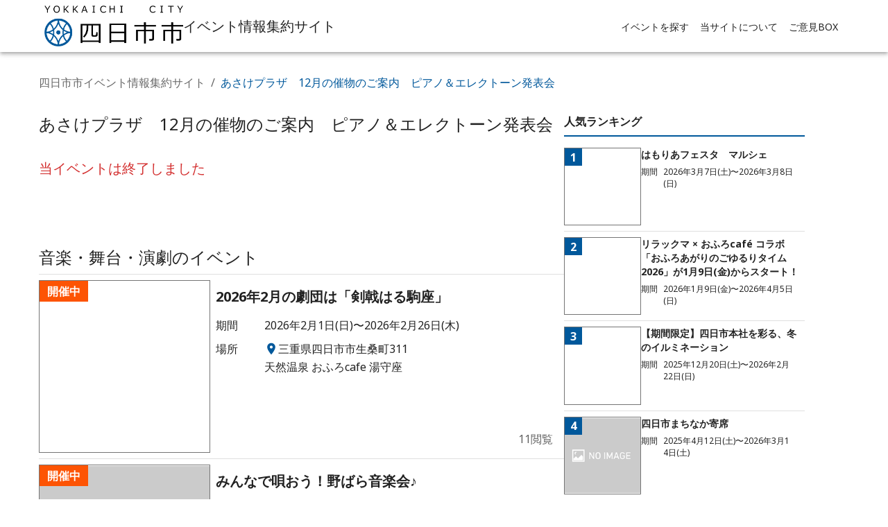

--- FILE ---
content_type: text/html; charset=utf-8
request_url: https://yokkaichi-event.com/events/01HG806E92KKZRGFD124867YKV
body_size: 42337
content:
<!DOCTYPE html><html lang="ja"><head><meta charSet="utf-8"/><meta name="viewport" content="width=device-width, initial-scale=1"/><link rel="preload" href="/_next/static/media/6fbf1705941b1f7b-s.p.e1507c75.woff2" as="font" crossorigin="" type="font/woff2"/><link rel="preload" href="/_next/static/media/7080cdecaf591310-s.p.15ae4d58.woff2" as="font" crossorigin="" type="font/woff2"/><link rel="preload" href="/_next/static/media/72f6ce0efbae554a-s.p.987886c3.woff2" as="font" crossorigin="" type="font/woff2"/><link rel="preload" href="/_next/static/media/7316988e47315fa1-s.p.9368e620.woff2" as="font" crossorigin="" type="font/woff2"/><link rel="preload" href="/_next/static/media/73a15ce269059a1c-s.p.57928530.woff2" as="font" crossorigin="" type="font/woff2"/><link rel="preload" href="/_next/static/media/77f293aaa3e27257-s.p.a0a9abbb.woff2" as="font" crossorigin="" type="font/woff2"/><link rel="preload" href="/_next/static/media/782f7439fda801dc-s.p.bba1c414.woff2" as="font" crossorigin="" type="font/woff2"/><link rel="preload" href="/_next/static/media/78a50a40af06e41a-s.p.7370b391.woff2" as="font" crossorigin="" type="font/woff2"/><link rel="preload" href="/_next/static/media/7ab6afd48b524f0b-s.p.5d48c54d.woff2" as="font" crossorigin="" type="font/woff2"/><link rel="preload" href="/_next/static/media/7e8de2d07c40580a-s.p.ea6a90f9.woff2" as="font" crossorigin="" type="font/woff2"/><link rel="preload" href="/_next/static/media/847150bdf29c84c8-s.p.e1b7ed06.woff2" as="font" crossorigin="" type="font/woff2"/><link rel="preload" href="/_next/static/media/8684c662f6cc166c-s.p.985c365a.woff2" as="font" crossorigin="" type="font/woff2"/><link rel="preload" href="/_next/static/media/86a96e71bdd7b63d-s.p.49aa1051.woff2" as="font" crossorigin="" type="font/woff2"/><link rel="preload" href="/_next/static/media/86b571f6ec83bed0-s.p.4768659d.woff2" as="font" crossorigin="" type="font/woff2"/><link rel="preload" href="/_next/static/media/86c863bb04a64aeb-s.p.15e0c7ab.woff2" as="font" crossorigin="" type="font/woff2"/><link rel="preload" href="/_next/static/media/87a13025d8ae1e88-s.p.e0494166.woff2" as="font" crossorigin="" type="font/woff2"/><link rel="preload" href="/_next/static/media/87fdcd5892332917-s.p.f626a7db.woff2" as="font" crossorigin="" type="font/woff2"/><link rel="preload" href="/_next/static/media/8889b7e3157c6751-s.p.fcc13a12.woff2" as="font" crossorigin="" type="font/woff2"/><link rel="preload" href="/_next/static/media/8bc13ad32425618c-s.p.a89778a1.woff2" as="font" crossorigin="" type="font/woff2"/><link rel="preload" href="/_next/static/media/8c777e1d9c452bd0-s.p.e118d744.woff2" as="font" crossorigin="" type="font/woff2"/><link rel="preload" href="/_next/static/media/8e10bbb4fee42ba4-s.p.fe4e5ffd.woff2" as="font" crossorigin="" type="font/woff2"/><link rel="preload" href="/_next/static/media/8f14fe9a9042c1c4-s.p.4f265d99.woff2" as="font" crossorigin="" type="font/woff2"/><link rel="preload" href="/_next/static/media/90069826eeac5b96-s.p.4928ff32.woff2" as="font" crossorigin="" type="font/woff2"/><link rel="preload" href="/_next/static/media/90e2e3a567eefba6-s.p.c0e0cf5b.woff2" as="font" crossorigin="" type="font/woff2"/><link rel="preload" href="/_next/static/media/930c448e1fea170f-s.p.9d4681e1.woff2" as="font" crossorigin="" type="font/woff2"/><link rel="preload" href="/_next/static/media/956861008d0c32b6-s.p.f6a881c0.woff2" as="font" crossorigin="" type="font/woff2"/><link rel="preload" href="/_next/static/media/95d7de8c3d15cea0-s.p.dd2d3cd8.woff2" as="font" crossorigin="" type="font/woff2"/><link rel="preload" href="/_next/static/media/962c7fdf136f22e6-s.p.e9906ca8.woff2" as="font" crossorigin="" type="font/woff2"/><link rel="preload" href="/_next/static/media/9dc6e6201a39fa4e-s.p.eba5c1dc.woff2" as="font" crossorigin="" type="font/woff2"/><link rel="preload" href="/_next/static/media/9e0050e0338c5383-s.p.c684d840.woff2" as="font" crossorigin="" type="font/woff2"/><link rel="preload" href="/_next/static/media/9ed9f4b92c7c7755-s.p.1aaedf8a.woff2" as="font" crossorigin="" type="font/woff2"/><link rel="preload" href="/_next/static/media/9f5e62c95c3d3ea6-s.p.555d18a1.woff2" as="font" crossorigin="" type="font/woff2"/><link rel="preload" href="/_next/static/media/9ff1cc641b7bced1-s.p.7edf4493.woff2" as="font" crossorigin="" type="font/woff2"/><link rel="preload" href="/_next/static/media/a11b7145538165f1-s.p.483dea59.woff2" as="font" crossorigin="" type="font/woff2"/><link rel="preload" href="/_next/static/media/a1afc6f24bd19250-s.p.582920f1.woff2" as="font" crossorigin="" type="font/woff2"/><link rel="preload" href="/_next/static/media/a30b0e8cbd20b4b5-s.p.185df2f6.woff2" as="font" crossorigin="" type="font/woff2"/><link rel="preload" href="/_next/static/media/a3d2002cb49939c5-s.p.9ff69bc9.woff2" as="font" crossorigin="" type="font/woff2"/><link rel="preload" href="/_next/static/media/a410535ceae5a8cc-s.p.c1019bbb.woff2" as="font" crossorigin="" type="font/woff2"/><link rel="preload" href="/_next/static/media/a4a8d8d9baab500a-s.p.3be0ec52.woff2" as="font" crossorigin="" type="font/woff2"/><link rel="preload" href="/_next/static/media/a61769e47e14ad53-s.p.a0e4399a.woff2" as="font" crossorigin="" type="font/woff2"/><link rel="preload" href="/_next/static/media/a7491f82f4ebdb58-s.p.902c3807.woff2" as="font" crossorigin="" type="font/woff2"/><link rel="preload" href="/_next/static/media/ab2a51191a4293ae-s.p.7d4cd0a7.woff2" as="font" crossorigin="" type="font/woff2"/><link rel="preload" href="/_next/static/media/b0c36dd03d977c00-s.p.f454ac50.woff2" as="font" crossorigin="" type="font/woff2"/><link rel="preload" href="/_next/static/media/b1226de7f4f04833-s.p.df29296e.woff2" as="font" crossorigin="" type="font/woff2"/><link rel="preload" href="/_next/static/media/b201fe84239d30cd-s.p.f78bbfdf.woff2" as="font" crossorigin="" type="font/woff2"/><link rel="preload" href="/_next/static/media/b32c7c2220ec45f3-s.p.55f97601.woff2" as="font" crossorigin="" type="font/woff2"/><link rel="preload" href="/_next/static/media/baafc7c6ef0247d3-s.p.d68f0f20.woff2" as="font" crossorigin="" type="font/woff2"/><link rel="preload" href="/_next/static/media/bad6cf63e3f83b2b-s.p.e9dbd00f.woff2" as="font" crossorigin="" type="font/woff2"/><link rel="preload" href="/_next/static/media/c33d28e5e467e859-s.p.9b39fccb.woff2" as="font" crossorigin="" type="font/woff2"/><link rel="preload" href="/_next/static/media/c37af1463224f35c-s.p.d135678e.woff2" as="font" crossorigin="" type="font/woff2"/><link rel="preload" href="/_next/static/media/c43729afa56d288d-s.p.afe68af0.woff2" as="font" crossorigin="" type="font/woff2"/><link rel="preload" href="/_next/static/media/c9a153e00f1e0b8a-s.p.d37c367f.woff2" as="font" crossorigin="" type="font/woff2"/><link rel="preload" href="/_next/static/media/c9dd1411153eebdf-s.p.b2482976.woff2" as="font" crossorigin="" type="font/woff2"/><link rel="preload" href="/_next/static/media/cbaffb9b487c0604-s.p.24afb63c.woff2" as="font" crossorigin="" type="font/woff2"/><link rel="preload" href="/_next/static/media/cbcd45e4368945d0-s.p.c53283da.woff2" as="font" crossorigin="" type="font/woff2"/><link rel="preload" href="/_next/static/media/cdac2b4c6ccdd616-s.p.157a65b6.woff2" as="font" crossorigin="" type="font/woff2"/><link rel="preload" href="/_next/static/media/d26c037e610c4295-s.p.739b70b4.woff2" as="font" crossorigin="" type="font/woff2"/><link rel="preload" href="/_next/static/media/d850accda5786591-s.p.e15974c5.woff2" as="font" crossorigin="" type="font/woff2"/><link rel="preload" href="/_next/static/media/d942404cc0dffb2e-s.p.c1c04722.woff2" as="font" crossorigin="" type="font/woff2"/><link rel="preload" href="/_next/static/media/db2959b584834131-s.p.3eb43772.woff2" as="font" crossorigin="" type="font/woff2"/><link rel="preload" href="/_next/static/media/dc6d2a64e9dbf3bc-s.p.4b9eb7a1.woff2" as="font" crossorigin="" type="font/woff2"/><link rel="preload" href="/_next/static/media/dc74f6afad6bd181-s.p.3d8446a3.woff2" as="font" crossorigin="" type="font/woff2"/><link rel="preload" href="/_next/static/media/e15424ee71f51a48-s.p.9e17906d.woff2" as="font" crossorigin="" type="font/woff2"/><link rel="preload" href="/_next/static/media/e5153d1ce33358b2-s.p.f91db2f8.woff2" as="font" crossorigin="" type="font/woff2"/><link rel="preload" href="/_next/static/media/e55a132fcf132209-s.p.d2867c67.woff2" as="font" crossorigin="" type="font/woff2"/><link rel="preload" href="/_next/static/media/e74a8fd69830f965-s.p.9b86b857.woff2" as="font" crossorigin="" type="font/woff2"/><link rel="preload" href="/_next/static/media/e97f312bc8572522-s.p.66a1c05c.woff2" as="font" crossorigin="" type="font/woff2"/><link rel="preload" href="/_next/static/media/e9a8534b73f437b9-s.p.42ed3947.woff2" as="font" crossorigin="" type="font/woff2"/><link rel="preload" href="/_next/static/media/eac5984280dafdea-s.p.64da4969.woff2" as="font" crossorigin="" type="font/woff2"/><link rel="preload" href="/_next/static/media/f25d1b0be5be9981-s.p.544de5e7.woff2" as="font" crossorigin="" type="font/woff2"/><link rel="preload" href="/_next/static/media/f626b1fcb7c9b485-s.p.04c65f48.woff2" as="font" crossorigin="" type="font/woff2"/><link rel="preload" href="/_next/static/media/f7c6ef70bc5ed977-s.p.398c4222.woff2" as="font" crossorigin="" type="font/woff2"/><link rel="preload" href="/_next/static/media/f89d69a43f4813c1-s.p.ce5ca07e.woff2" as="font" crossorigin="" type="font/woff2"/><link rel="stylesheet" href="/_next/static/chunks/4deafd691651d13f.css" data-precedence="next"/><link rel="stylesheet" href="/_next/static/chunks/2c00a0ad0d70e818.css" data-precedence="next"/><link rel="preload" as="script" fetchPriority="low" href="/_next/static/chunks/8096643942e5e16f.js"/><script src="/_next/static/chunks/f076932cd26b3c59.js" async=""></script><script src="/_next/static/chunks/895b3f61e63c4328.js" async=""></script><script src="/_next/static/chunks/9239a919813c51a8.js" async=""></script><script src="/_next/static/chunks/turbopack-7a7cb9013b3ed627.js" async=""></script><script src="/_next/static/chunks/c8802fe62d3077a7.js" async=""></script><script src="/_next/static/chunks/ae3a7565a1deeb99.js" async=""></script><script src="/_next/static/chunks/d43529f302db67a5.js" async=""></script><script src="/_next/static/chunks/21188cc627423080.js" async=""></script><script src="/_next/static/chunks/aab6c66d277dbd15.js" async=""></script><script src="/_next/static/chunks/86868225b0ec4c85.js" async=""></script><script src="/_next/static/chunks/9708c64468c36d0f.js" async=""></script><script async="" src="https://www.googletagmanager.com/gtag/js?id=G-RC50KW01CY"></script><script src="/_next/static/chunks/f59313a427217e20.js" async=""></script><script src="/_next/static/chunks/736569f870fb3b21.js" async=""></script><script src="/_next/static/chunks/f98b0dbb4389011e.js" async=""></script><meta name="next-size-adjust" content=""/><title>あさけプラザ　12月の催物のご案内　ピアノ＆エレクトーン発表会 | 四日市市イベント情報集約サイト</title><meta name="description" content="10 日 ピアノ＆エレクトーン発表会 9:30 15:00
服部ピアノ＆エレクトーン教室
090-9902-8817
無料"/><meta name="keywords" content="四日市市イベント情報集約サイト,四日市市,イベント"/><meta name="robots" content="index"/><meta property="og:title" content="あさけプラザ　12月の催物のご案内　ピアノ＆エレクトーン発表会 | 四日市市イベント情報集約サイト"/><meta property="og:description" content="10 日 ピアノ＆エレクトーン発表会 9:30 15:00
服部ピアノ＆エレクトーン教室
090-9902-8817
無料"/><meta name="twitter:card" content="summary"/><meta name="twitter:title" content="あさけプラザ　12月の催物のご案内　ピアノ＆エレクトーン発表会 | 四日市市イベント情報集約サイト"/><meta name="twitter:description" content="10 日 ピアノ＆エレクトーン発表会 9:30 15:00
服部ピアノ＆エレクトーン教室
090-9902-8817
無料"/><link rel="icon" href="https://s3.ap-northeast-1.amazonaws.com/municipality.image/yokkaichi-event.com/favicon.ico"/><link rel="apple-touch-icon" href="https://s3.ap-northeast-1.amazonaws.com/municipality.image/yokkaichi-event.com/favicon.ico"/><link rel="icon" href="https://s3.ap-northeast-1.amazonaws.com/municipality.image/yokkaichi-event.com/favicon.ico" type="image/x-icon"/><script id="google-analytics">
          window.dataLayer = window.dataLayer || [];
          function gtag(){dataLayer.push(arguments);}
          gtag('js', new Date());
 
          gtag('config', 'G-RC50KW01CY');
        </script><script src="/_next/static/chunks/a6dad97d9634a72d.js" noModule=""></script><style data-emotion="css-global kn0spo">html{-webkit-font-smoothing:antialiased;-moz-osx-font-smoothing:grayscale;box-sizing:border-box;-webkit-text-size-adjust:100%;}*,*::before,*::after{box-sizing:inherit;}strong,b{font-weight:700;}body{margin:0;color:rgba(0, 0, 0, 0.87);font-family:inherit;font-weight:400;font-size:1rem;line-height:1.5;background-color:#fff;}@media print{body{background-color:#fff;}}body::backdrop{background-color:#fff;}</style><style data-emotion="css-global animation-c7515d">@-webkit-keyframes animation-c7515d{0%{opacity:1;}50%{opacity:0.4;}100%{opacity:1;}}@keyframes animation-c7515d{0%{opacity:1;}50%{opacity:0.4;}100%{opacity:1;}}</style><style data-emotion="css 1b6qthv n3qmx0 fadt2 11aqbi4 1okzxri hkx3jt 1241ib0 1f39jso 0 5w4cce wy1c72 mwkff7 1m8z19n 1fzihkh 14rdsw0 ex8pf2 gg67sb 250sa8 q7mezt 14yoxd op2d5j 147xtua 1ttn2mm 1q5ekwn 1kzygzq xm0ih5 1xdhyk6 apmywf 51eq8m 1ttcndq ub0mep 1nd5pgh 1qczwb2 101qtac 4k0zo0 zitybv 16b94ta o8y1dd 1te71w7 17jk9w6 1xlzx9v blkdrf 7iwpd6 kwpt08 4sf032 hpgf8j 13ohcsm 19jebr8 19hkpd7 fiq9q0 kn4k91 125t58t 21m6ca 18m8hyu">.css-1b6qthv{display:-webkit-box;display:-webkit-flex;display:-ms-flexbox;display:flex;-webkit-flex-direction:column;-ms-flex-direction:column;flex-direction:column;width:100%;box-sizing:border-box;-webkit-flex-shrink:0;-ms-flex-negative:0;flex-shrink:0;position:static;--AppBar-background:#00589b;--AppBar-color:#fff;background-color:var(--AppBar-background);color:var(--AppBar-color);background-color:white;color:inherit;}.css-n3qmx0{background-color:#fff;color:rgba(0, 0, 0, 0.87);-webkit-transition:box-shadow 300ms cubic-bezier(0.4, 0, 0.2, 1) 0ms;transition:box-shadow 300ms cubic-bezier(0.4, 0, 0.2, 1) 0ms;box-shadow:var(--Paper-shadow);background-image:var(--Paper-overlay);display:-webkit-box;display:-webkit-flex;display:-ms-flexbox;display:flex;-webkit-flex-direction:column;-ms-flex-direction:column;flex-direction:column;width:100%;box-sizing:border-box;-webkit-flex-shrink:0;-ms-flex-negative:0;flex-shrink:0;position:static;--AppBar-background:#00589b;--AppBar-color:#fff;background-color:var(--AppBar-background);color:var(--AppBar-color);background-color:white;color:inherit;}.css-fadt2{position:relative;display:-webkit-box;display:-webkit-flex;display:-ms-flexbox;display:flex;-webkit-align-items:center;-webkit-box-align:center;-ms-flex-align:center;align-items:center;padding-left:16px;padding-right:16px;min-height:56px;}@media (min-width:600px){.css-fadt2{padding-left:24px;padding-right:24px;}}@media (min-width:0px){@media (orientation: landscape){.css-fadt2{min-height:48px;}}}@media (min-width:600px){.css-fadt2{min-height:64px;}}@media (min-width:0px){.css-fadt2{padding:0px;}}.css-11aqbi4{width:100%;margin-left:auto;box-sizing:border-box;margin-right:auto;padding-left:16px;padding-right:16px;padding-left:16px;padding-right:16px;padding-top:8px;padding-bottom:8px;display:-webkit-box;display:-webkit-flex;display:-ms-flexbox;display:flex;-webkit-box-pack:justify;-webkit-justify-content:space-between;justify-content:space-between;-webkit-align-items:center;-webkit-box-align:center;-ms-flex-align:center;align-items:center;gap:8px;}@media (min-width:600px){.css-11aqbi4{padding-left:24px;padding-right:24px;}}@media (min-width:1200px){.css-11aqbi4{max-width:1200px;}}.css-1okzxri{display:-webkit-box;display:-webkit-flex;display:-ms-flexbox;display:flex;-webkit-align-items:center;-webkit-box-align:center;-ms-flex-align:center;align-items:center;-webkit-box-flex-wrap:wrap;-webkit-flex-wrap:wrap;-ms-flex-wrap:wrap;flex-wrap:wrap;-webkit-column-gap:16px;column-gap:16px;row-gap:8px;}.css-hkx3jt{display:-webkit-inline-box;display:-webkit-inline-flex;display:-ms-inline-flexbox;display:inline-flex;-webkit-align-items:center;-webkit-box-align:center;-ms-flex-align:center;align-items:center;-webkit-box-pack:center;-ms-flex-pack:center;-webkit-justify-content:center;justify-content:center;position:relative;box-sizing:border-box;-webkit-tap-highlight-color:transparent;background-color:transparent;outline:0;border:0;margin:0;border-radius:0;padding:0;cursor:pointer;-webkit-user-select:none;-moz-user-select:none;-ms-user-select:none;user-select:none;vertical-align:middle;-moz-appearance:none;-webkit-appearance:none;-webkit-text-decoration:none;text-decoration:none;color:inherit;}.css-hkx3jt::-moz-focus-inner{border-style:none;}.css-hkx3jt.Mui-disabled{pointer-events:none;cursor:default;}@media print{.css-hkx3jt{-webkit-print-color-adjust:exact;color-adjust:exact;}}.css-1241ib0{display:block;-webkit-background-size:cover;background-size:cover;background-repeat:no-repeat;-webkit-background-position:center;background-position:center;width:100%;object-fit:cover;object-fit:contain;}@media (min-width:0px){.css-1241ib0{width:120px;height:35.4px;}}@media (min-width:600px){.css-1241ib0{width:120px;height:35.4px;}}@media (min-width:900px){.css-1241ib0{width:200px;height:59px;}}.css-1f39jso{margin:0;font-family:inherit;font-weight:500;font-size:1.25rem;line-height:1.6;}@media (min-width:0px){.css-1f39jso{font-size:1rem;}}@media (min-width:600px){.css-1f39jso{font-size:1.25rem;}}@media (min-width:0px){.css-5w4cce{display:none;}}@media (min-width:600px){.css-5w4cce{display:none;}}@media (min-width:900px){.css-5w4cce{display:block;}}.css-wy1c72{list-style:none;margin:0;padding:0;position:relative;padding-top:8px;padding-bottom:8px;display:-webkit-box;display:-webkit-flex;display:-ms-flexbox;display:flex;-webkit-flex-direction:row;-ms-flex-direction:row;flex-direction:row;}.css-mwkff7{display:-webkit-box;display:-webkit-flex;display:-ms-flexbox;display:flex;-webkit-box-pack:start;-ms-flex-pack:start;-webkit-justify-content:flex-start;justify-content:flex-start;-webkit-align-items:center;-webkit-box-align:center;-ms-flex-align:center;align-items:center;position:relative;-webkit-text-decoration:none;text-decoration:none;width:100%;box-sizing:border-box;text-align:left;padding-top:8px;padding-bottom:8px;padding-left:16px;padding-right:16px;padding:0px;}@media (min-width:900px){.css-mwkff7{width:-webkit-max-content;width:-moz-max-content;width:max-content;}}.css-1m8z19n{display:-webkit-box;display:-webkit-flex;display:-ms-flexbox;display:flex;-webkit-box-flex:1;-webkit-flex-grow:1;-ms-flex-positive:1;flex-grow:1;-webkit-box-pack:start;-ms-flex-pack:start;-webkit-justify-content:flex-start;justify-content:flex-start;-webkit-align-items:center;-webkit-box-align:center;-ms-flex-align:center;align-items:center;position:relative;-webkit-text-decoration:none;text-decoration:none;min-width:0;box-sizing:border-box;text-align:left;padding-top:8px;padding-bottom:8px;-webkit-transition:background-color 150ms cubic-bezier(0.4, 0, 0.2, 1) 0ms;transition:background-color 150ms cubic-bezier(0.4, 0, 0.2, 1) 0ms;padding-left:16px;padding-right:16px;padding-top:4px;padding-bottom:4px;padding-left:8px;padding-right:8px;}.css-1m8z19n:hover{-webkit-text-decoration:none;text-decoration:none;background-color:rgba(0, 0, 0, 0.04);}@media (hover: none){.css-1m8z19n:hover{background-color:transparent;}}.css-1m8z19n.Mui-selected{background-color:rgba(0, 88, 155, 0.08);}.css-1m8z19n.Mui-selected.Mui-focusVisible{background-color:rgba(0, 88, 155, 0.2);}.css-1m8z19n.Mui-selected:hover{background-color:rgba(0, 88, 155, 0.12);}@media (hover: none){.css-1m8z19n.Mui-selected:hover{background-color:rgba(0, 88, 155, 0.08);}}.css-1m8z19n.Mui-focusVisible{background-color:rgba(0, 0, 0, 0.12);}.css-1m8z19n.Mui-disabled{opacity:0.38;}.css-1fzihkh{display:-webkit-inline-box;display:-webkit-inline-flex;display:-ms-inline-flexbox;display:inline-flex;-webkit-align-items:center;-webkit-box-align:center;-ms-flex-align:center;align-items:center;-webkit-box-pack:center;-ms-flex-pack:center;-webkit-justify-content:center;justify-content:center;position:relative;box-sizing:border-box;-webkit-tap-highlight-color:transparent;background-color:transparent;outline:0;border:0;margin:0;border-radius:0;padding:0;cursor:pointer;-webkit-user-select:none;-moz-user-select:none;-ms-user-select:none;user-select:none;vertical-align:middle;-moz-appearance:none;-webkit-appearance:none;-webkit-text-decoration:none;text-decoration:none;color:inherit;display:-webkit-box;display:-webkit-flex;display:-ms-flexbox;display:flex;-webkit-box-flex:1;-webkit-flex-grow:1;-ms-flex-positive:1;flex-grow:1;-webkit-box-pack:start;-ms-flex-pack:start;-webkit-justify-content:flex-start;justify-content:flex-start;-webkit-align-items:center;-webkit-box-align:center;-ms-flex-align:center;align-items:center;position:relative;-webkit-text-decoration:none;text-decoration:none;min-width:0;box-sizing:border-box;text-align:left;padding-top:8px;padding-bottom:8px;-webkit-transition:background-color 150ms cubic-bezier(0.4, 0, 0.2, 1) 0ms;transition:background-color 150ms cubic-bezier(0.4, 0, 0.2, 1) 0ms;padding-left:16px;padding-right:16px;padding-top:4px;padding-bottom:4px;padding-left:8px;padding-right:8px;}.css-1fzihkh::-moz-focus-inner{border-style:none;}.css-1fzihkh.Mui-disabled{pointer-events:none;cursor:default;}@media print{.css-1fzihkh{-webkit-print-color-adjust:exact;color-adjust:exact;}}.css-1fzihkh:hover{-webkit-text-decoration:none;text-decoration:none;background-color:rgba(0, 0, 0, 0.04);}@media (hover: none){.css-1fzihkh:hover{background-color:transparent;}}.css-1fzihkh.Mui-selected{background-color:rgba(0, 88, 155, 0.08);}.css-1fzihkh.Mui-selected.Mui-focusVisible{background-color:rgba(0, 88, 155, 0.2);}.css-1fzihkh.Mui-selected:hover{background-color:rgba(0, 88, 155, 0.12);}@media (hover: none){.css-1fzihkh.Mui-selected:hover{background-color:rgba(0, 88, 155, 0.08);}}.css-1fzihkh.Mui-focusVisible{background-color:rgba(0, 0, 0, 0.12);}.css-1fzihkh.Mui-disabled{opacity:0.38;}.css-14rdsw0{-webkit-flex:1 1 auto;-ms-flex:1 1 auto;flex:1 1 auto;min-width:0;margin-top:4px;margin-bottom:4px;}.MuiTypography-root:where(.css-14rdsw0 .MuiListItemText-primary){display:block;}.MuiTypography-root:where(.css-14rdsw0 .MuiListItemText-secondary){display:block;}.css-ex8pf2{margin:0;font-family:inherit;font-weight:400;font-size:0.875rem;line-height:1.43;}.css-gg67sb{text-align:center;-webkit-flex:0 0 auto;-ms-flex:0 0 auto;flex:0 0 auto;font-size:1.5rem;padding:8px;border-radius:50%;color:rgba(0, 0, 0, 0.54);-webkit-transition:background-color 150ms cubic-bezier(0.4, 0, 0.2, 1) 0ms;transition:background-color 150ms cubic-bezier(0.4, 0, 0.2, 1) 0ms;--IconButton-hoverBg:rgba(0, 0, 0, 0.04);margin-left:-12px;color:#00589b;--IconButton-hoverBg:rgba(0, 88, 155, 0.04);}.css-gg67sb:hover{background-color:var(--IconButton-hoverBg);}@media (hover: none){.css-gg67sb:hover{background-color:transparent;}}.css-gg67sb.Mui-disabled{background-color:transparent;color:rgba(0, 0, 0, 0.26);}.css-gg67sb.MuiIconButton-loading{color:transparent;}@media (min-width:600px){.css-gg67sb{display:block;}}@media (min-width:900px){.css-gg67sb{display:none;}}.css-250sa8{display:-webkit-inline-box;display:-webkit-inline-flex;display:-ms-inline-flexbox;display:inline-flex;-webkit-align-items:center;-webkit-box-align:center;-ms-flex-align:center;align-items:center;-webkit-box-pack:center;-ms-flex-pack:center;-webkit-justify-content:center;justify-content:center;position:relative;box-sizing:border-box;-webkit-tap-highlight-color:transparent;background-color:transparent;outline:0;border:0;margin:0;border-radius:0;padding:0;cursor:pointer;-webkit-user-select:none;-moz-user-select:none;-ms-user-select:none;user-select:none;vertical-align:middle;-moz-appearance:none;-webkit-appearance:none;-webkit-text-decoration:none;text-decoration:none;color:inherit;text-align:center;-webkit-flex:0 0 auto;-ms-flex:0 0 auto;flex:0 0 auto;font-size:1.5rem;padding:8px;border-radius:50%;color:rgba(0, 0, 0, 0.54);-webkit-transition:background-color 150ms cubic-bezier(0.4, 0, 0.2, 1) 0ms;transition:background-color 150ms cubic-bezier(0.4, 0, 0.2, 1) 0ms;--IconButton-hoverBg:rgba(0, 0, 0, 0.04);margin-left:-12px;color:#00589b;--IconButton-hoverBg:rgba(0, 88, 155, 0.04);}.css-250sa8::-moz-focus-inner{border-style:none;}.css-250sa8.Mui-disabled{pointer-events:none;cursor:default;}@media print{.css-250sa8{-webkit-print-color-adjust:exact;color-adjust:exact;}}.css-250sa8:hover{background-color:var(--IconButton-hoverBg);}@media (hover: none){.css-250sa8:hover{background-color:transparent;}}.css-250sa8.Mui-disabled{background-color:transparent;color:rgba(0, 0, 0, 0.26);}.css-250sa8.MuiIconButton-loading{color:transparent;}@media (min-width:600px){.css-250sa8{display:block;}}@media (min-width:900px){.css-250sa8{display:none;}}.css-q7mezt{-webkit-user-select:none;-moz-user-select:none;-ms-user-select:none;user-select:none;width:1em;height:1em;display:inline-block;-webkit-flex-shrink:0;-ms-flex-negative:0;flex-shrink:0;-webkit-transition:fill 200ms cubic-bezier(0.4, 0, 0.2, 1) 0ms;transition:fill 200ms cubic-bezier(0.4, 0, 0.2, 1) 0ms;fill:currentColor;font-size:1.5rem;}.css-14yoxd{z-index:1200;}.css-op2d5j{display:-webkit-box;display:-webkit-flex;display:-ms-flexbox;display:flex;-webkit-flex-direction:column;-ms-flex-direction:column;flex-direction:column;width:100%;box-sizing:border-box;-webkit-flex-shrink:0;-ms-flex-negative:0;flex-shrink:0;position:static;--AppBar-background:#00589b;--AppBar-color:#fff;background-color:var(--AppBar-background);color:var(--AppBar-color);margin-top:auto;}.css-147xtua{background-color:#fff;color:rgba(0, 0, 0, 0.87);-webkit-transition:box-shadow 300ms cubic-bezier(0.4, 0, 0.2, 1) 0ms;transition:box-shadow 300ms cubic-bezier(0.4, 0, 0.2, 1) 0ms;box-shadow:var(--Paper-shadow);background-image:var(--Paper-overlay);display:-webkit-box;display:-webkit-flex;display:-ms-flexbox;display:flex;-webkit-flex-direction:column;-ms-flex-direction:column;flex-direction:column;width:100%;box-sizing:border-box;-webkit-flex-shrink:0;-ms-flex-negative:0;flex-shrink:0;position:static;--AppBar-background:#00589b;--AppBar-color:#fff;background-color:var(--AppBar-background);color:var(--AppBar-color);margin-top:auto;}.css-1ttn2mm{position:relative;display:-webkit-box;display:-webkit-flex;display:-ms-flexbox;display:flex;-webkit-align-items:center;-webkit-box-align:center;-ms-flex-align:center;align-items:center;padding-left:16px;padding-right:16px;min-height:56px;display:-webkit-box;display:-webkit-flex;display:-ms-flexbox;display:flex;-webkit-box-pack:center;-ms-flex-pack:center;-webkit-justify-content:center;justify-content:center;}@media (min-width:600px){.css-1ttn2mm{padding-left:24px;padding-right:24px;}}@media (min-width:0px){@media (orientation: landscape){.css-1ttn2mm{min-height:48px;}}}@media (min-width:600px){.css-1ttn2mm{min-height:64px;}}.css-1q5ekwn{margin:0;font-family:inherit;font-weight:400;font-size:0.75rem;line-height:1.66;color:#fff;}.css-1kzygzq{width:100%;margin-left:auto;box-sizing:border-box;margin-right:auto;padding-left:16px;padding-right:16px;}@media (min-width:600px){.css-1kzygzq{padding-left:24px;padding-right:24px;}}@media (min-width:1200px){.css-1kzygzq{max-width:1200px;}}@media (min-width:0px){.css-1kzygzq{padding-left:8px;padding-right:8px;}}@media (min-width:600px){.css-1kzygzq{padding-left:16px;padding-right:16px;}}@media (min-width:0px){.css-xm0ih5{display:none;margin-top:16px;margin-left:8px;margin-right:8px;}}@media (min-width:600px){.css-xm0ih5{display:block;margin-top:32px;margin-left:0px;margin-right:0px;}}.css-apmywf{margin:0;font-family:inherit;font-weight:400;font-size:1rem;line-height:1.5;color:rgba(0, 0, 0, 0.6);}.css-51eq8m{display:-webkit-box;display:-webkit-flex;display:-ms-flexbox;display:flex;-webkit-box-flex-wrap:wrap;-webkit-flex-wrap:wrap;-ms-flex-wrap:wrap;flex-wrap:wrap;-webkit-align-items:center;-webkit-box-align:center;-ms-flex-align:center;align-items:center;padding:0;margin:0;list-style:none;}.css-1ttcndq{-webkit-text-decoration:none;text-decoration:none;color:inherit;}.css-1ttcndq:hover{-webkit-text-decoration:underline;text-decoration:underline;}.css-ub0mep{margin:0;font:inherit;line-height:inherit;letter-spacing:inherit;color:inherit;-webkit-text-decoration:none;text-decoration:none;color:inherit;}.css-ub0mep:hover{-webkit-text-decoration:underline;text-decoration:underline;}.css-1nd5pgh{display:-webkit-box;display:-webkit-flex;display:-ms-flexbox;display:flex;-webkit-user-select:none;-moz-user-select:none;-ms-user-select:none;user-select:none;margin-left:8px;margin-right:8px;}.css-1qczwb2{margin:0;font-family:inherit;font-weight:400;font-size:1rem;line-height:1.5;color:#00589b;}.css-101qtac{--Grid-columns:12;--Grid-columnSpacing:64px;--Grid-rowSpacing:0px;-webkit-flex-direction:row;-ms-flex-direction:row;flex-direction:row;min-width:0;box-sizing:border-box;display:-webkit-box;display:-webkit-flex;display:-ms-flexbox;display:flex;-webkit-box-flex-wrap:wrap;-webkit-flex-wrap:wrap;-ms-flex-wrap:wrap;flex-wrap:wrap;gap:var(--Grid-rowSpacing) var(--Grid-columnSpacing);margin-top:0px;}.css-101qtac >*{--Grid-parent-columns:12;}.css-101qtac >*{--Grid-parent-columnSpacing:64px;}.css-101qtac >*{--Grid-parent-rowSpacing:0px;}.css-101qtac >.MuiGrid-item{padding-top:0px;}.css-4k0zo0{-webkit-box-flex:0;-webkit-flex-grow:0;-ms-flex-positive:0;flex-grow:0;-webkit-flex-basis:auto;-ms-flex-preferred-size:auto;flex-basis:auto;width:calc(100% * 12 / var(--Grid-parent-columns) - (var(--Grid-parent-columns) - 12) * (var(--Grid-parent-columnSpacing) / var(--Grid-parent-columns)));min-width:0;box-sizing:border-box;}@media (min-width:900px){.css-4k0zo0{-webkit-box-flex:0;-webkit-flex-grow:0;-ms-flex-positive:0;flex-grow:0;-webkit-flex-basis:auto;-ms-flex-preferred-size:auto;flex-basis:auto;width:calc(100% * 8 / var(--Grid-parent-columns) - (var(--Grid-parent-columns) - 8) * (var(--Grid-parent-columnSpacing) / var(--Grid-parent-columns)));}}@media (min-width:0px){.css-4k0zo0{margin-left:8px;margin-right:8px;}}@media (min-width:600px){.css-4k0zo0{margin-left:0px;margin-right:0px;}}.css-zitybv{margin-top:32px;margin-bottom:32px;}@media (min-width:0px){.css-16b94ta{margin-top:16px;margin-bottom:16px;}}@media (min-width:600px){.css-16b94ta{margin-top:32px;margin-bottom:32px;}}.css-o8y1dd{margin:0;font-family:inherit;font-weight:400;font-size:1.5rem;line-height:1.334;}@media (min-width:0px){.css-o8y1dd{font-size:1.25rem;}}@media (min-width:600px){.css-o8y1dd{font-size:1.5rem;}}.css-1te71w7{margin:0;font-family:inherit;font-weight:500;font-size:1.25rem;line-height:1.6;color:#d32f2f;}.css-17jk9w6{-webkit-box-flex:0;-webkit-flex-grow:0;-ms-flex-positive:0;flex-grow:0;-webkit-flex-basis:auto;-ms-flex-preferred-size:auto;flex-basis:auto;width:calc(100% * 12 / var(--Grid-parent-columns) - (var(--Grid-parent-columns) - 12) * (var(--Grid-parent-columnSpacing) / var(--Grid-parent-columns)));min-width:0;box-sizing:border-box;}@media (min-width:900px){.css-17jk9w6{-webkit-box-flex:0;-webkit-flex-grow:0;-ms-flex-positive:0;flex-grow:0;-webkit-flex-basis:auto;-ms-flex-preferred-size:auto;flex-basis:auto;width:calc(100% * 4 / var(--Grid-parent-columns) - (var(--Grid-parent-columns) - 4) * (var(--Grid-parent-columnSpacing) / var(--Grid-parent-columns)));}}@media (min-width:0px){.css-17jk9w6{margin-left:8px;margin-right:8px;}}@media (min-width:600px){.css-17jk9w6{margin-left:0px;margin-right:0px;}}.css-1xlzx9v{margin-top:8px;margin-bottom:8px;}.css-blkdrf{margin:0;font-family:inherit;font-weight:400;font-size:1rem;line-height:1.5;font-weight:700;}.css-7iwpd6{margin:0;-webkit-flex-shrink:0;-ms-flex-negative:0;flex-shrink:0;border-width:0;border-style:solid;border-color:rgba(0, 0, 0, 0.12);border-bottom-width:thin;border-width:1px;border-color:#00589b;}.css-kwpt08{word-wrap:break-word;}.css-4sf032{margin:0;font-family:inherit;font-weight:400;font-size:1rem;line-height:1.5;margin-top:12px;margin-bottom:12px;font-size:0.875rem;}.css-hpgf8j{padding:8px;}.css-13ohcsm{overflow:hidden;width:100%;}.css-19jebr8{background-color:#fff;color:rgba(0, 0, 0, 0.87);-webkit-transition:box-shadow 300ms cubic-bezier(0.4, 0, 0.2, 1) 0ms;transition:box-shadow 300ms cubic-bezier(0.4, 0, 0.2, 1) 0ms;border-radius:4px;box-shadow:var(--Paper-shadow);background-image:var(--Paper-overlay);overflow:hidden;width:100%;}.css-19hkpd7{--Grid-columns:12;--Grid-columnSpacing:8px;--Grid-rowSpacing:8px;-webkit-flex-direction:row;-ms-flex-direction:row;flex-direction:row;min-width:0;box-sizing:border-box;display:-webkit-box;display:-webkit-flex;display:-ms-flexbox;display:flex;-webkit-box-flex-wrap:wrap;-webkit-flex-wrap:wrap;-ms-flex-wrap:wrap;flex-wrap:wrap;gap:var(--Grid-rowSpacing) var(--Grid-columnSpacing);}.css-19hkpd7 >*{--Grid-parent-columns:12;}.css-19hkpd7 >*{--Grid-parent-columnSpacing:8px;}.css-19hkpd7 >*{--Grid-parent-rowSpacing:8px;}.css-fiq9q0{-webkit-box-flex:0;-webkit-flex-grow:0;-ms-flex-positive:0;flex-grow:0;-webkit-flex-basis:auto;-ms-flex-preferred-size:auto;flex-basis:auto;width:calc(100% * 4 / var(--Grid-parent-columns) - (var(--Grid-parent-columns) - 4) * (var(--Grid-parent-columnSpacing) / var(--Grid-parent-columns)));min-width:0;box-sizing:border-box;}.css-kn4k91{position:relative;width:100%;padding-top:100%;}.css-125t58t{display:block;background-color:rgba(0, 0, 0, 0.11);height:1.2em;border-radius:4px;-webkit-animation:animation-c7515d 2s ease-in-out 0.5s infinite;animation:animation-c7515d 2s ease-in-out 0.5s infinite;position:absolute;top:0;left:0;width:100%;height:100%;}.css-21m6ca{-webkit-box-flex:0;-webkit-flex-grow:0;-ms-flex-positive:0;flex-grow:0;-webkit-flex-basis:auto;-ms-flex-preferred-size:auto;flex-basis:auto;width:calc(100% * 8 / var(--Grid-parent-columns) - (var(--Grid-parent-columns) - 8) * (var(--Grid-parent-columnSpacing) / var(--Grid-parent-columns)));min-width:0;box-sizing:border-box;}.css-18m8hyu{display:block;background-color:rgba(0, 0, 0, 0.11);height:1.2em;margin-top:0;margin-bottom:0;height:auto;transform-origin:0 55%;-webkit-transform:scale(1, 0.60);-moz-transform:scale(1, 0.60);-ms-transform:scale(1, 0.60);transform:scale(1, 0.60);border-radius:4px/6.7px;-webkit-animation:animation-c7515d 2s ease-in-out 0.5s infinite;animation:animation-c7515d 2s ease-in-out 0.5s infinite;}.css-18m8hyu:empty:before{content:"\00a0";}</style></head><body class="noto_sans_4c99cc37-module__W2P_Wq__className"><main style="display:flex;flex-direction:column;min-height:100vh"><header class="MuiPaper-root MuiPaper-elevation MuiPaper-elevation4 MuiAppBar-root MuiAppBar-colorPrimary MuiAppBar-positionStatic css-n3qmx0" style="--Paper-shadow:0px 2px 4px -1px rgba(0,0,0,0.2),0px 4px 5px 0px rgba(0,0,0,0.14),0px 1px 10px 0px rgba(0,0,0,0.12)"><div class="MuiToolbar-root MuiToolbar-gutters MuiToolbar-regular css-fadt2"><div class="MuiContainer-root MuiContainer-maxWidthLg css-11aqbi4"><div class="MuiBox-root css-1okzxri"><a class="MuiButtonBase-root css-hkx3jt" tabindex="0" href="/"><img class="MuiCardMedia-root MuiCardMedia-media MuiCardMedia-img css-1241ib0" src="https://s3.ap-northeast-1.amazonaws.com/municipality.image/yokkaichi-event.com/logo.png" alt="四日市市イベント情報集約サイト" loading="lazy"/></a><a class="MuiButtonBase-root css-hkx3jt" tabindex="0" href="/"><h2 class="MuiTypography-root MuiTypography-h6 css-1f39jso">イベント情報集約サイト</h2></a></div><div class="MuiBox-root css-0"><div class="MuiBox-root css-5w4cce"><ul class="MuiList-root MuiList-padding css-wy1c72"><li class="MuiListItem-root MuiListItem-gutters MuiListItem-padding css-mwkff7"><a class="MuiButtonBase-root MuiListItemButton-root MuiListItemButton-dense MuiListItemButton-gutters MuiListItemButton-root MuiListItemButton-dense MuiListItemButton-gutters css-1fzihkh" tabindex="0" href="/#searchBox"><div class="MuiListItemText-root MuiListItemText-dense css-14rdsw0"><span class="MuiTypography-root MuiTypography-body2 MuiListItemText-primary css-ex8pf2">イベントを探す</span></div></a></li><li class="MuiListItem-root MuiListItem-gutters MuiListItem-padding css-mwkff7"><a class="MuiButtonBase-root MuiListItemButton-root MuiListItemButton-dense MuiListItemButton-gutters MuiListItemButton-root MuiListItemButton-dense MuiListItemButton-gutters css-1fzihkh" tabindex="0" href="/about/"><div class="MuiListItemText-root MuiListItemText-dense css-14rdsw0"><span class="MuiTypography-root MuiTypography-body2 MuiListItemText-primary css-ex8pf2">当サイトについて</span></div></a></li><li class="MuiListItem-root MuiListItem-gutters MuiListItem-padding css-mwkff7"><a class="MuiButtonBase-root MuiListItemButton-root MuiListItemButton-dense MuiListItemButton-gutters MuiListItemButton-root MuiListItemButton-dense MuiListItemButton-gutters css-1fzihkh" tabindex="0" href="https://docs.google.com/forms/d/e/1FAIpQLSfcJN9799zZ4xhpSLvVdo5WWr19b-UonjfL6rzxXg05KLPvNQ/viewform" target="_blank"><div class="MuiListItemText-root MuiListItemText-dense css-14rdsw0"><span class="MuiTypography-root MuiTypography-body2 MuiListItemText-primary css-ex8pf2">ご意見BOX</span></div></a></li></ul></div><button class="MuiButtonBase-root MuiIconButton-root MuiIconButton-colorPrimary MuiIconButton-edgeStart MuiIconButton-sizeMedium css-250sa8" tabindex="0" type="button" aria-label="menu"><svg class="MuiSvgIcon-root MuiSvgIcon-fontSizeMedium css-q7mezt" focusable="false" aria-hidden="true" viewBox="0 0 24 24"><path d="M3 18h18v-2H3zm0-5h18v-2H3zm0-7v2h18V6z"></path></svg></button></div></div></div></header><script type="application/ld+json">{"@context":"https://schema.org","@type":"Event","name":"あさけプラザ　12月の催物のご案内　ピアノ＆エレクトーン発表会","startDate":"2023-12-10","endDate":"2023-12-10","description":"10 日 ピアノ＆エレクトーン発表会 9:30 15:00\n服部ピアノ＆エレクトーン教室\n090-9902-8817\n無料","location":{"@type":"Place","name":"あさけプラザ","address":"三重県四日市市下之宮町２９６−１"}}</script><div class="MuiContainer-root MuiContainer-maxWidthLg css-1kzygzq"><div class="MuiBox-root css-xm0ih5" role="presentation"><nav class="MuiTypography-root MuiTypography-body1 MuiBreadcrumbs-root css-apmywf" aria-label="breadcrumb"><ol class="MuiBreadcrumbs-ol css-51eq8m"><li class="MuiBreadcrumbs-li"><a class="MuiTypography-root MuiTypography-inherit MuiLink-root MuiLink-underlineHover css-ub0mep" href="/">四日市市イベント情報集約サイト</a></li><li aria-hidden="true" class="MuiBreadcrumbs-separator css-1nd5pgh">/</li><li class="MuiBreadcrumbs-li"><p class="MuiTypography-root MuiTypography-body1 css-1qczwb2">あさけプラザ　12月の催物のご案内　ピアノ＆エレクトーン発表会</p></li></ol></nav></div><div class="MuiGrid-root MuiGrid-container MuiGrid-direction-xs-row css-101qtac"><div class="MuiGrid-root MuiGrid-direction-xs-row MuiGrid-grid-xs-12 MuiGrid-grid-md-8 css-4k0zo0"><div class="MuiBox-root css-zitybv"><div class="MuiBox-root css-16b94ta"><h1 class="MuiTypography-root MuiTypography-h5 css-o8y1dd">あさけプラザ　12月の催物のご案内　ピアノ＆エレクトーン発表会</h1></div><h6 class="MuiTypography-root MuiTypography-h6 css-1te71w7">当イベントは終了しました</h6></div><!--$?--><template id="B:0"></template><!--/$--></div><div class="MuiGrid-root MuiGrid-direction-xs-row MuiGrid-grid-xs-12 MuiGrid-grid-md-4 css-17jk9w6"><!--$?--><template id="B:1"></template><div class="MuiBox-root css-16b94ta" id="ranking"><div class="MuiBox-root css-1xlzx9v"><h2 class="MuiTypography-root MuiTypography-body1 css-blkdrf">人気ランキング</h2></div><hr class="MuiDivider-root MuiDivider-fullWidth css-7iwpd6"/><div class="MuiBox-root css-1xlzx9v"><div class="MuiBox-root css-hpgf8j"><div class="MuiPaper-root MuiPaper-elevation MuiPaper-rounded MuiPaper-elevation0 MuiCard-root css-19jebr8" style="--Paper-shadow:none"><div class="MuiGrid-root MuiGrid-container MuiGrid-direction-xs-row MuiGrid-spacing-xs-1 css-19hkpd7"><div class="MuiGrid-root MuiGrid-direction-xs-row MuiGrid-grid-xs-4 css-fiq9q0"><div class="MuiBox-root css-kn4k91"><span class="MuiSkeleton-root MuiSkeleton-rounded MuiSkeleton-pulse css-125t58t"></span></div></div><div class="MuiGrid-root MuiGrid-direction-xs-row MuiGrid-grid-xs-8 css-21m6ca"><div class="MuiBox-root css-0"><span class="MuiSkeleton-root MuiSkeleton-text MuiSkeleton-pulse css-18m8hyu"></span><span class="MuiSkeleton-root MuiSkeleton-text MuiSkeleton-pulse css-18m8hyu"></span></div></div></div></div></div><div class="MuiBox-root css-hpgf8j"><div class="MuiPaper-root MuiPaper-elevation MuiPaper-rounded MuiPaper-elevation0 MuiCard-root css-19jebr8" style="--Paper-shadow:none"><div class="MuiGrid-root MuiGrid-container MuiGrid-direction-xs-row MuiGrid-spacing-xs-1 css-19hkpd7"><div class="MuiGrid-root MuiGrid-direction-xs-row MuiGrid-grid-xs-4 css-fiq9q0"><div class="MuiBox-root css-kn4k91"><span class="MuiSkeleton-root MuiSkeleton-rounded MuiSkeleton-pulse css-125t58t"></span></div></div><div class="MuiGrid-root MuiGrid-direction-xs-row MuiGrid-grid-xs-8 css-21m6ca"><div class="MuiBox-root css-0"><span class="MuiSkeleton-root MuiSkeleton-text MuiSkeleton-pulse css-18m8hyu"></span><span class="MuiSkeleton-root MuiSkeleton-text MuiSkeleton-pulse css-18m8hyu"></span></div></div></div></div></div><div class="MuiBox-root css-hpgf8j"><div class="MuiPaper-root MuiPaper-elevation MuiPaper-rounded MuiPaper-elevation0 MuiCard-root css-19jebr8" style="--Paper-shadow:none"><div class="MuiGrid-root MuiGrid-container MuiGrid-direction-xs-row MuiGrid-spacing-xs-1 css-19hkpd7"><div class="MuiGrid-root MuiGrid-direction-xs-row MuiGrid-grid-xs-4 css-fiq9q0"><div class="MuiBox-root css-kn4k91"><span class="MuiSkeleton-root MuiSkeleton-rounded MuiSkeleton-pulse css-125t58t"></span></div></div><div class="MuiGrid-root MuiGrid-direction-xs-row MuiGrid-grid-xs-8 css-21m6ca"><div class="MuiBox-root css-0"><span class="MuiSkeleton-root MuiSkeleton-text MuiSkeleton-pulse css-18m8hyu"></span><span class="MuiSkeleton-root MuiSkeleton-text MuiSkeleton-pulse css-18m8hyu"></span></div></div></div></div></div><div class="MuiBox-root css-hpgf8j"><div class="MuiPaper-root MuiPaper-elevation MuiPaper-rounded MuiPaper-elevation0 MuiCard-root css-19jebr8" style="--Paper-shadow:none"><div class="MuiGrid-root MuiGrid-container MuiGrid-direction-xs-row MuiGrid-spacing-xs-1 css-19hkpd7"><div class="MuiGrid-root MuiGrid-direction-xs-row MuiGrid-grid-xs-4 css-fiq9q0"><div class="MuiBox-root css-kn4k91"><span class="MuiSkeleton-root MuiSkeleton-rounded MuiSkeleton-pulse css-125t58t"></span></div></div><div class="MuiGrid-root MuiGrid-direction-xs-row MuiGrid-grid-xs-8 css-21m6ca"><div class="MuiBox-root css-0"><span class="MuiSkeleton-root MuiSkeleton-text MuiSkeleton-pulse css-18m8hyu"></span><span class="MuiSkeleton-root MuiSkeleton-text MuiSkeleton-pulse css-18m8hyu"></span></div></div></div></div></div><div class="MuiBox-root css-hpgf8j"><div class="MuiPaper-root MuiPaper-elevation MuiPaper-rounded MuiPaper-elevation0 MuiCard-root css-19jebr8" style="--Paper-shadow:none"><div class="MuiGrid-root MuiGrid-container MuiGrid-direction-xs-row MuiGrid-spacing-xs-1 css-19hkpd7"><div class="MuiGrid-root MuiGrid-direction-xs-row MuiGrid-grid-xs-4 css-fiq9q0"><div class="MuiBox-root css-kn4k91"><span class="MuiSkeleton-root MuiSkeleton-rounded MuiSkeleton-pulse css-125t58t"></span></div></div><div class="MuiGrid-root MuiGrid-direction-xs-row MuiGrid-grid-xs-8 css-21m6ca"><div class="MuiBox-root css-0"><span class="MuiSkeleton-root MuiSkeleton-text MuiSkeleton-pulse css-18m8hyu"></span><span class="MuiSkeleton-root MuiSkeleton-text MuiSkeleton-pulse css-18m8hyu"></span></div></div></div></div></div></div></div><!--/$--><!--$?--><template id="B:2"></template><!--/$--><div class="MuiBox-root css-16b94ta"><div class="MuiBox-root css-1xlzx9v"><h2 class="MuiTypography-root MuiTypography-body1 css-blkdrf">ご意見BOX</h2></div><hr class="MuiDivider-root MuiDivider-fullWidth css-7iwpd6"/><div class="MuiBox-root css-1xlzx9v"><div class="MuiBox-root css-kwpt08"><p class="MuiTypography-root MuiTypography-body1 css-4sf032" node="[object Object]">当サイトは、WEBページ上で紹介されている、四日市市内で開催される様々なイベント情報を収集しており、市民の皆様がたくさんのイベントに参加していただくきっかけとなることや、市外の方々が、四日市市に来訪していただくきっかけとなることを目的に開設しています。<br/>
<br/>
当サイト上で皆様のご意見・ご感想を受け付けており、今後の方針の参考にさせていただきますので、ぜひ<a href="https://docs.google.com/forms/d/e/1FAIpQLSfcJN9799zZ4xhpSLvVdo5WWr19b-UonjfL6rzxXg05KLPvNQ/viewform" node="[object Object]" target="_blank" rel="noopener noreferrer" style="font-size:0.875rem">こちら</a>から皆様の声をお聞かせください。</p></div></div></div><div class="MuiBox-root css-16b94ta"><div class="MuiBox-root css-1xlzx9v"><h2 class="MuiTypography-root MuiTypography-body1 css-blkdrf">イベント情報掲載希望の方へ</h2></div><hr class="MuiDivider-root MuiDivider-fullWidth css-7iwpd6"/><div class="MuiBox-root css-1xlzx9v"><div class="MuiBox-root css-kwpt08"><ol style="padding-left:1.2rem" node="[object Object]">
<li class="MuiTypography-root MuiTypography-body1 css-4sf032" node="[object Object]">当サイトに掲載したいイベント情報が、別のWEBページに既に載っている場合は、<a href="https://registration.infomotion.app/url-form?c=13" node="[object Object]" target="_blank" rel="noopener noreferrer" style="font-size:0.875rem">こちら</a>から掲載したいイベント情報が載っているページURLをご登録ください。<br/></li>
<li class="MuiTypography-root MuiTypography-body1 css-4sf032" node="[object Object]">当サイトに掲載したいイベント情報が、別のWEBページに載っていない場合は、<a href="https://registration.infomotion.app/event-form?c=13" node="[object Object]" target="_blank" rel="noopener noreferrer" style="font-size:0.875rem">こちら</a>から掲載したいイベント情報を直接ご登録ください。<br/></li>
</ol>
<p class="MuiTypography-root MuiTypography-body1 css-4sf032" node="[object Object]">当サイトのイベント情報は所定の審査を通過した情報のみを掲載しています。<br/>
※URL登録から掲載までに1~2週間いただいています<br/>
<br/>
ページURLやイベント情報のご登録をいただいても、審査の結果、当サイトに掲載されない場合があります。あらかじめご了承ください。<br/>
<br/>
掲載基準に関しては、<a href="/criteria/" node="[object Object]" style="font-size:0.875rem">こちら</a>をご確認ください。</p></div></div></div></div></div></div><footer class="MuiPaper-root MuiPaper-elevation MuiPaper-elevation4 MuiAppBar-root MuiAppBar-colorPrimary MuiAppBar-positionStatic css-147xtua" style="--Paper-shadow:0px 2px 4px -1px rgba(0,0,0,0.2),0px 4px 5px 0px rgba(0,0,0,0.14),0px 1px 10px 0px rgba(0,0,0,0.12)"><div class="MuiToolbar-root MuiToolbar-gutters MuiToolbar-regular css-1ttn2mm"><span class="MuiTypography-root MuiTypography-caption css-1q5ekwn">© Copyright 2020 四日市市イベント情報集約サイト. All rights reserved.</span></div></footer></main><script>requestAnimationFrame(function(){$RT=performance.now()});</script><script src="/_next/static/chunks/8096643942e5e16f.js" id="_R_" async=""></script><style data-emotion="css 3j5kdd wjjqjg 1fwtotg 1nx82k v0jgcu nc92jp 1cqmjg0 q8l4vc ge6x9p 1ipwa2t jksi85 umewlr 9k49o2 51dzfh 11yb5a1 khl98c sje54r 1q2z01g uneipi 1bkxuzo 1wonh9a 164r41r 1xzylqo 70qvj9 1c56sqf 1fhgjcy eyxgj0 1y80djc 27e342 1u0ga26">.css-3j5kdd{display:-webkit-inline-box;display:-webkit-inline-flex;display:-ms-inline-flexbox;display:inline-flex;-webkit-align-items:center;-webkit-box-align:center;-ms-flex-align:center;align-items:center;-webkit-box-pack:center;-ms-flex-pack:center;-webkit-justify-content:center;justify-content:center;position:relative;box-sizing:border-box;-webkit-tap-highlight-color:transparent;background-color:transparent;outline:0;border:0;margin:0;border-radius:0;padding:0;cursor:pointer;-webkit-user-select:none;-moz-user-select:none;-ms-user-select:none;user-select:none;vertical-align:middle;-moz-appearance:none;-webkit-appearance:none;-webkit-text-decoration:none;text-decoration:none;color:inherit;width:100%;padding-top:8px;padding-bottom:8px;}.css-3j5kdd::-moz-focus-inner{border-style:none;}.css-3j5kdd.Mui-disabled{pointer-events:none;cursor:default;}@media print{.css-3j5kdd{-webkit-print-color-adjust:exact;color-adjust:exact;}}.css-wjjqjg{overflow:hidden;width:100%;border-radius:0;}.css-1fwtotg{background-color:#fff;color:rgba(0, 0, 0, 0.87);-webkit-transition:box-shadow 300ms cubic-bezier(0.4, 0, 0.2, 1) 0ms;transition:box-shadow 300ms cubic-bezier(0.4, 0, 0.2, 1) 0ms;border-radius:4px;box-shadow:var(--Paper-shadow);background-image:var(--Paper-overlay);overflow:hidden;width:100%;border-radius:0;}.css-1nx82k{position:relative;width:100%;padding-top:100%;border:0.3px solid;border-color:#757575;}.css-v0jgcu{position:absolute;top:0;left:0;}.css-nc92jp{height:25px;width:25px;display:-webkit-box;display:-webkit-flex;display:-ms-flexbox;display:flex;-webkit-box-pack:center;-ms-flex-pack:center;-webkit-justify-content:center;justify-content:center;-webkit-align-items:center;-webkit-box-align:center;-ms-flex-align:center;align-items:center;background-color:#00589b;color:#fff;font-weight:700;}.css-1cqmjg0{height:100%;display:-webkit-box;display:-webkit-flex;display:-ms-flexbox;display:flex;-webkit-flex-direction:column;-ms-flex-direction:column;flex-direction:column;}@media (min-width:0px){.css-1cqmjg0{padding:0px;}}@media (min-width:600px){.css-1cqmjg0{padding:8px;}}@media (min-width:900px){.css-1cqmjg0{padding:0px;}}.css-q8l4vc{margin:0;font-family:inherit;font-weight:400;font-size:0.875rem;line-height:1.43;font-weight:700;}@media (min-width:0px){.css-q8l4vc{font-size:0.875rem;}}@media (min-width:600px){.css-q8l4vc{font-size:1.25rem;}}@media (min-width:900px){.css-q8l4vc{font-size:0.875rem;}}.css-ge6x9p{display:table;width:100%;border-collapse:collapse;border-spacing:0;}.css-ge6x9p caption{font-family:inherit;font-weight:400;font-size:0.875rem;line-height:1.43;padding:16px;color:rgba(0, 0, 0, 0.6);text-align:left;caption-side:bottom;}.css-1ipwa2t{display:table-row-group;}.css-1ipwa2t td{padding-left:0px;padding-right:0px;border:0px solid;vertical-align:top;}@media (min-width:0px){.css-1ipwa2t td{font-size:0.75rem;}}@media (min-width:600px){.css-1ipwa2t td{font-size:1rem;}}@media (min-width:900px){.css-1ipwa2t td{font-size:0.75rem;}}.css-1ipwa2t td:nth-child(1){white-space:nowrap;}.css-1ipwa2t td:nth-child(2){padding-left:8px;padding-right:8px;word-wrap:break-word;word-break:break-all;}.css-jksi85{color:inherit;display:table-row;vertical-align:middle;outline:0;}.css-jksi85.MuiTableRow-hover:hover{background-color:rgba(0, 0, 0, 0.04);}.css-jksi85.Mui-selected{background-color:rgba(0, 88, 155, 0.08);}.css-jksi85.Mui-selected:hover{background-color:rgba(0, 88, 155, 0.12);}.css-umewlr{font-family:inherit;font-weight:400;font-size:0.875rem;line-height:1.43;display:table-cell;vertical-align:inherit;border-bottom:1px solid rgba(224, 224, 224, 1);text-align:left;padding:16px;color:rgba(0, 0, 0, 0.87);padding:6px 16px;}.css-umewlr.MuiTableCell-paddingCheckbox{width:24px;padding:0 12px 0 16px;}.css-umewlr.MuiTableCell-paddingCheckbox>*{padding:0;}.css-9k49o2{margin:0;-webkit-flex-shrink:0;-ms-flex-negative:0;flex-shrink:0;border-width:0;border-style:solid;border-color:rgba(0, 0, 0, 0.12);border-bottom-width:thin;}.css-51dzfh{-webkit-text-decoration:none;text-decoration:none;}.css-51dzfh:hover{-webkit-text-decoration:underline;text-decoration:underline;}.css-11yb5a1{margin:0;font:inherit;line-height:inherit;letter-spacing:inherit;color:#00589b;-webkit-text-decoration:none;text-decoration:none;}.css-11yb5a1:hover{-webkit-text-decoration:underline;text-decoration:underline;}@media (min-width:0px){.css-khl98c{margin-top:64px;margin-bottom:16px;}}@media (min-width:600px){.css-khl98c{margin-top:96px;margin-bottom:32px;}}.css-sje54r{height:30px;width:70px;display:-webkit-box;display:-webkit-flex;display:-ms-flexbox;display:flex;-webkit-box-pack:center;-ms-flex-pack:center;-webkit-justify-content:center;justify-content:center;-webkit-align-items:center;-webkit-box-align:center;-ms-flex-align:center;align-items:center;background-color:#fd5404;color:white;font-weight:700;}.css-1q2z01g{margin-top:8px;}@media (min-width:600px){.css-1q2z01g{display:none;}}.css-uneipi{margin:0;font-family:inherit;font-weight:400;font-size:1rem;line-height:1.5;color:#616161;}.css-1bkxuzo{height:100%;display:-webkit-box;display:-webkit-flex;display:-ms-flexbox;display:flex;-webkit-flex-direction:column;-ms-flex-direction:column;flex-direction:column;}@media (min-width:0px){.css-1bkxuzo{padding:0px;}}@media (min-width:600px){.css-1bkxuzo{padding:8px;}}.css-1wonh9a{margin:0;font-family:inherit;font-weight:500;font-size:1.25rem;line-height:1.6;font-weight:700;}@media (min-width:0px){.css-1wonh9a{font-size:0.875rem;}}@media (min-width:600px){.css-1wonh9a{font-size:1.25rem;}}.css-164r41r{margin-top:8px;}.css-1xzylqo{display:table-row-group;}.css-1xzylqo td{border:0px solid;vertical-align:top;}@media (min-width:0px){.css-1xzylqo td{font-size:0.75rem;}}@media (min-width:600px){.css-1xzylqo td{font-size:1rem;}}.css-1xzylqo td:nth-child(1){padding-left:0px;white-space:nowrap;}@media (min-width:0px){.css-1xzylqo td:nth-child(1){padding-right:8px;}}@media (min-width:600px){.css-1xzylqo td:nth-child(1){padding-right:16px;}}.css-1xzylqo td:nth-child(2){padding-left:0px;padding-right:0px;word-wrap:break-word;word-break:break-all;}.css-70qvj9{display:-webkit-box;display:-webkit-flex;display:-ms-flexbox;display:flex;-webkit-align-items:center;-webkit-box-align:center;-ms-flex-align:center;align-items:center;}.css-1c56sqf{-webkit-user-select:none;-moz-user-select:none;-ms-user-select:none;user-select:none;width:1em;height:1em;display:inline-block;-webkit-flex-shrink:0;-ms-flex-negative:0;flex-shrink:0;-webkit-transition:fill 200ms cubic-bezier(0.4, 0, 0.2, 1) 0ms;transition:fill 200ms cubic-bezier(0.4, 0, 0.2, 1) 0ms;fill:currentColor;font-size:1.25rem;color:#00589b;}.css-1fhgjcy{margin-top:4px;}.css-eyxgj0{margin-top:auto;width:100%;-webkit-flex-direction:row-reverse;-ms-flex-direction:row-reverse;flex-direction:row-reverse;}@media (min-width:0px){.css-eyxgj0{display:none;}}@media (min-width:600px){.css-eyxgj0{display:-webkit-box;display:-webkit-flex;display:-ms-flexbox;display:flex;}}.css-1y80djc{display:-webkit-box;display:-webkit-flex;display:-ms-flexbox;display:flex;-webkit-box-pack:center;-ms-flex-pack:center;-webkit-justify-content:center;justify-content:center;}@media (min-width:0px){.css-1y80djc{margin-top:16px;margin-bottom:16px;}}@media (min-width:600px){.css-1y80djc{margin-top:32px;margin-bottom:32px;}}.css-27e342{font-family:inherit;font-weight:500;font-size:0.875rem;line-height:1.75;text-transform:uppercase;min-width:64px;padding:6px 16px;border:0;border-radius:4px;-webkit-transition:background-color 250ms cubic-bezier(0.4, 0, 0.2, 1) 0ms,box-shadow 250ms cubic-bezier(0.4, 0, 0.2, 1) 0ms,border-color 250ms cubic-bezier(0.4, 0, 0.2, 1) 0ms,color 250ms cubic-bezier(0.4, 0, 0.2, 1) 0ms;transition:background-color 250ms cubic-bezier(0.4, 0, 0.2, 1) 0ms,box-shadow 250ms cubic-bezier(0.4, 0, 0.2, 1) 0ms,border-color 250ms cubic-bezier(0.4, 0, 0.2, 1) 0ms,color 250ms cubic-bezier(0.4, 0, 0.2, 1) 0ms;color:var(--variant-containedColor);background-color:var(--variant-containedBg);box-shadow:0px 3px 1px -2px rgba(0,0,0,0.2),0px 2px 2px 0px rgba(0,0,0,0.14),0px 1px 5px 0px rgba(0,0,0,0.12);--variant-textColor:#00589b;--variant-outlinedColor:#00589b;--variant-outlinedBorder:rgba(0, 88, 155, 0.5);--variant-containedColor:#fff;--variant-containedBg:#00589b;-webkit-transition:background-color 250ms cubic-bezier(0.4, 0, 0.2, 1) 0ms,box-shadow 250ms cubic-bezier(0.4, 0, 0.2, 1) 0ms,border-color 250ms cubic-bezier(0.4, 0, 0.2, 1) 0ms;transition:background-color 250ms cubic-bezier(0.4, 0, 0.2, 1) 0ms,box-shadow 250ms cubic-bezier(0.4, 0, 0.2, 1) 0ms,border-color 250ms cubic-bezier(0.4, 0, 0.2, 1) 0ms;border-radius:24px;min-width:150px;}.css-27e342:hover{-webkit-text-decoration:none;text-decoration:none;}.css-27e342.Mui-disabled{color:rgba(0, 0, 0, 0.26);}.css-27e342:hover{box-shadow:0px 2px 4px -1px rgba(0,0,0,0.2),0px 4px 5px 0px rgba(0,0,0,0.14),0px 1px 10px 0px rgba(0,0,0,0.12);}@media (hover: none){.css-27e342:hover{box-shadow:0px 3px 1px -2px rgba(0,0,0,0.2),0px 2px 2px 0px rgba(0,0,0,0.14),0px 1px 5px 0px rgba(0,0,0,0.12);}}.css-27e342:active{box-shadow:0px 5px 5px -3px rgba(0,0,0,0.2),0px 8px 10px 1px rgba(0,0,0,0.14),0px 3px 14px 2px rgba(0,0,0,0.12);}.css-27e342.Mui-focusVisible{box-shadow:0px 3px 5px -1px rgba(0,0,0,0.2),0px 6px 10px 0px rgba(0,0,0,0.14),0px 1px 18px 0px rgba(0,0,0,0.12);}.css-27e342.Mui-disabled{color:rgba(0, 0, 0, 0.26);box-shadow:none;background-color:rgba(0, 0, 0, 0.12);}@media (hover: hover){.css-27e342:hover{--variant-containedBg:rgb(0, 61, 108);--variant-textBg:rgba(0, 88, 155, 0.04);--variant-outlinedBorder:#00589b;--variant-outlinedBg:rgba(0, 88, 155, 0.04);}}.css-27e342.MuiButton-loading{color:transparent;}.css-1u0ga26{display:-webkit-inline-box;display:-webkit-inline-flex;display:-ms-inline-flexbox;display:inline-flex;-webkit-align-items:center;-webkit-box-align:center;-ms-flex-align:center;align-items:center;-webkit-box-pack:center;-ms-flex-pack:center;-webkit-justify-content:center;justify-content:center;position:relative;box-sizing:border-box;-webkit-tap-highlight-color:transparent;background-color:transparent;outline:0;border:0;margin:0;border-radius:0;padding:0;cursor:pointer;-webkit-user-select:none;-moz-user-select:none;-ms-user-select:none;user-select:none;vertical-align:middle;-moz-appearance:none;-webkit-appearance:none;-webkit-text-decoration:none;text-decoration:none;color:inherit;font-family:inherit;font-weight:500;font-size:0.875rem;line-height:1.75;text-transform:uppercase;min-width:64px;padding:6px 16px;border:0;border-radius:4px;-webkit-transition:background-color 250ms cubic-bezier(0.4, 0, 0.2, 1) 0ms,box-shadow 250ms cubic-bezier(0.4, 0, 0.2, 1) 0ms,border-color 250ms cubic-bezier(0.4, 0, 0.2, 1) 0ms,color 250ms cubic-bezier(0.4, 0, 0.2, 1) 0ms;transition:background-color 250ms cubic-bezier(0.4, 0, 0.2, 1) 0ms,box-shadow 250ms cubic-bezier(0.4, 0, 0.2, 1) 0ms,border-color 250ms cubic-bezier(0.4, 0, 0.2, 1) 0ms,color 250ms cubic-bezier(0.4, 0, 0.2, 1) 0ms;color:var(--variant-containedColor);background-color:var(--variant-containedBg);box-shadow:0px 3px 1px -2px rgba(0,0,0,0.2),0px 2px 2px 0px rgba(0,0,0,0.14),0px 1px 5px 0px rgba(0,0,0,0.12);--variant-textColor:#00589b;--variant-outlinedColor:#00589b;--variant-outlinedBorder:rgba(0, 88, 155, 0.5);--variant-containedColor:#fff;--variant-containedBg:#00589b;-webkit-transition:background-color 250ms cubic-bezier(0.4, 0, 0.2, 1) 0ms,box-shadow 250ms cubic-bezier(0.4, 0, 0.2, 1) 0ms,border-color 250ms cubic-bezier(0.4, 0, 0.2, 1) 0ms;transition:background-color 250ms cubic-bezier(0.4, 0, 0.2, 1) 0ms,box-shadow 250ms cubic-bezier(0.4, 0, 0.2, 1) 0ms,border-color 250ms cubic-bezier(0.4, 0, 0.2, 1) 0ms;border-radius:24px;min-width:150px;}.css-1u0ga26::-moz-focus-inner{border-style:none;}.css-1u0ga26.Mui-disabled{pointer-events:none;cursor:default;}@media print{.css-1u0ga26{-webkit-print-color-adjust:exact;color-adjust:exact;}}.css-1u0ga26:hover{-webkit-text-decoration:none;text-decoration:none;}.css-1u0ga26.Mui-disabled{color:rgba(0, 0, 0, 0.26);}.css-1u0ga26:hover{box-shadow:0px 2px 4px -1px rgba(0,0,0,0.2),0px 4px 5px 0px rgba(0,0,0,0.14),0px 1px 10px 0px rgba(0,0,0,0.12);}@media (hover: none){.css-1u0ga26:hover{box-shadow:0px 3px 1px -2px rgba(0,0,0,0.2),0px 2px 2px 0px rgba(0,0,0,0.14),0px 1px 5px 0px rgba(0,0,0,0.12);}}.css-1u0ga26:active{box-shadow:0px 5px 5px -3px rgba(0,0,0,0.2),0px 8px 10px 1px rgba(0,0,0,0.14),0px 3px 14px 2px rgba(0,0,0,0.12);}.css-1u0ga26.Mui-focusVisible{box-shadow:0px 3px 5px -1px rgba(0,0,0,0.2),0px 6px 10px 0px rgba(0,0,0,0.14),0px 1px 18px 0px rgba(0,0,0,0.12);}.css-1u0ga26.Mui-disabled{color:rgba(0, 0, 0, 0.26);box-shadow:none;background-color:rgba(0, 0, 0, 0.12);}@media (hover: hover){.css-1u0ga26:hover{--variant-containedBg:rgb(0, 61, 108);--variant-textBg:rgba(0, 88, 155, 0.04);--variant-outlinedBorder:#00589b;--variant-outlinedBg:rgba(0, 88, 155, 0.04);}}.css-1u0ga26.MuiButton-loading{color:transparent;}</style><script>(self.__next_f=self.__next_f||[]).push([0])</script><script>self.__next_f.push([1,"1:\"$Sreact.fragment\"\n2:I[75741,[\"/_next/static/chunks/c8802fe62d3077a7.js\"],\"default\"]\n3:I[48493,[\"/_next/static/chunks/c8802fe62d3077a7.js\"],\"default\"]\n4:I[89313,[\"/_next/static/chunks/c8802fe62d3077a7.js\",\"/_next/static/chunks/ae3a7565a1deeb99.js\"],\"default\"]\n8:I[12114,[\"/_next/static/chunks/c8802fe62d3077a7.js\"],\"OutletBoundary\"]\nb:I[12114,[\"/_next/static/chunks/c8802fe62d3077a7.js\"],\"ViewportBoundary\"]\nd:I[12114,[\"/_next/static/chunks/c8802fe62d3077a7.js\"],\"MetadataBoundary\"]\nf:I[93216,[\"/_next/static/chunks/c8802fe62d3077a7.js\"],\"default\"]\n10:I[45777,[\"/_next/static/chunks/c8802fe62d3077a7.js\",\"/_next/static/chunks/d43529f302db67a5.js\",\"/_next/static/chunks/21188cc627423080.js\",\"/_next/static/chunks/aab6c66d277dbd15.js\",\"/_next/static/chunks/86868225b0ec4c85.js\",\"/_next/static/chunks/9708c64468c36d0f.js\"],\"DeprecatedProvider\"]\n:HL[\"/_next/static/chunks/4deafd691651d13f.css\",\"style\"]\n:HL[\"/_next/static/chunks/2c00a0ad0d70e818.css\",\"style\"]\n:HL[\"/_next/static/media/01ddf274131f2188-s.p.254f4d07.woff2\",\"font\",{\"crossOrigin\":\"\",\"type\":\"font/woff2\"}]\n:HL[\"/_next/static/media/04c480e162b14120-s.p.7e2f2947.woff2\",\"font\",{\"crossOrigin\":\"\",\"type\":\"font/woff2\"}]\n:HL[\"/_next/static/media/07c9a61be8424ced-s.p.b677c524.woff2\",\"font\",{\"crossOrigin\":\"\",\"type\":\"font/woff2\"}]\n:HL[\"/_next/static/media/0801b340481410d0-s.p.a9f01b27.woff2\",\"font\",{\"crossOrigin\":\"\",\"type\":\"font/woff2\"}]\n:HL[\"/_next/static/media/0af725269c290c2c-s.p.e566bbd4.woff2\",\"font\",{\"crossOrigin\":\"\",\"type\":\"font/woff2\"}]\n:HL[\"/_next/static/media/0b3db42b76f9ab97-s.p.518200a6.woff2\",\"font\",{\"crossOrigin\":\"\",\"type\":\"font/woff2\"}]\n:HL[\"/_next/static/media/0c88b54a233e9b85-s.p.03b73225.woff2\",\"font\",{\"crossOrigin\":\"\",\"type\":\"font/woff2\"}]\n:HL[\"/_next/static/media/0fd4cd4c1b8c5906-s.p.6a5044b3.woff2\",\"font\",{\"crossOrigin\":\"\",\"type\":\"font/woff2\"}]\n:HL[\"/_next/static/media/16b9cc1bbf9133fe-s.p.6b4a2e36.woff2\",\"font\",{\"crossOrigin\":\"\",\"type\":\"font/woff2\"}]\n:HL[\"/_next/static/media/16dabd18dd6f8fff-s.p.a21ef53f.woff2\",\"font\",{\"crossOrigin\":\"\",\"type\":\"font/woff2\"}]\n"])</script><script>self.__next_f.push([1,":HL[\"/_next/static/media/1967e7b7d86486b8-s.p.f0bee39f.woff2\",\"font\",{\"crossOrigin\":\"\",\"type\":\"font/woff2\"}]\n:HL[\"/_next/static/media/1c57073cd06a55ce-s.p.4d38f401.woff2\",\"font\",{\"crossOrigin\":\"\",\"type\":\"font/woff2\"}]\n:HL[\"/_next/static/media/1d319e6a53e98c25-s.p.fa815cdf.woff2\",\"font\",{\"crossOrigin\":\"\",\"type\":\"font/woff2\"}]\n:HL[\"/_next/static/media/20c870c0e2f1be35-s.p.c29a6fed.woff2\",\"font\",{\"crossOrigin\":\"\",\"type\":\"font/woff2\"}]\n:HL[\"/_next/static/media/2220b4e491437313-s.p.6a8826eb.woff2\",\"font\",{\"crossOrigin\":\"\",\"type\":\"font/woff2\"}]\n:HL[\"/_next/static/media/24c3ce9cdde19a47-s.p.e35522e6.woff2\",\"font\",{\"crossOrigin\":\"\",\"type\":\"font/woff2\"}]\n:HL[\"/_next/static/media/258b2a2fe6238204-s.p.ff14f539.woff2\",\"font\",{\"crossOrigin\":\"\",\"type\":\"font/woff2\"}]\n:HL[\"/_next/static/media/28b71b0bce971811-s.p.c7f25ec1.woff2\",\"font\",{\"crossOrigin\":\"\",\"type\":\"font/woff2\"}]\n:HL[\"/_next/static/media/29cbec679153bdd5-s.p.5d1b0f71.woff2\",\"font\",{\"crossOrigin\":\"\",\"type\":\"font/woff2\"}]\n:HL[\"/_next/static/media/2a4b833d6670f58f-s.p.e8489af4.woff2\",\"font\",{\"crossOrigin\":\"\",\"type\":\"font/woff2\"}]\n:HL[\"/_next/static/media/2cca8ac601912a5b-s.p.1b8c6de0.woff2\",\"font\",{\"crossOrigin\":\"\",\"type\":\"font/woff2\"}]\n:HL[\"/_next/static/media/2df79694e744085e-s.p.c5393b1d.woff2\",\"font\",{\"crossOrigin\":\"\",\"type\":\"font/woff2\"}]\n:HL[\"/_next/static/media/2e87486889178f35-s.p.d68aff5a.woff2\",\"font\",{\"crossOrigin\":\"\",\"type\":\"font/woff2\"}]\n:HL[\"/_next/static/media/32bb39d7f9f9f3e3-s.p.50136697.woff2\",\"font\",{\"crossOrigin\":\"\",\"type\":\"font/woff2\"}]\n:HL[\"/_next/static/media/32dda9b721a92adc-s.p.648e9e2c.woff2\",\"font\",{\"crossOrigin\":\"\",\"type\":\"font/woff2\"}]\n:HL[\"/_next/static/media/3a9d7ec3a182282c-s.p.cd5dd814.woff2\",\"font\",{\"crossOrigin\":\"\",\"type\":\"font/woff2\"}]\n:HL[\"/_next/static/media/3cadccf0beb05009-s.p.9ab3c391.woff2\",\"font\",{\"crossOrigin\":\"\",\"type\":\"font/woff2\"}]\n:HL[\"/_next/static/media/43065d4b8bcc36f6-s.p.f27ea78d.woff2\",\"font\",{\"crossOrigin\":\"\",\"type\":\"font/woff2\"}]\n:HL[\"/_next/static/media/449d69d12be05c40-s.p.45090c9f.woff2\",\"font\",{\"crossOrigin\":\"\""])</script><script>self.__next_f.push([1,",\"type\":\"font/woff2\"}]\n:HL[\"/_next/static/media/463055e60b901118-s.p.eadb20df.woff2\",\"font\",{\"crossOrigin\":\"\",\"type\":\"font/woff2\"}]\n:HL[\"/_next/static/media/463fff6468b4f36b-s.p.72a58031.woff2\",\"font\",{\"crossOrigin\":\"\",\"type\":\"font/woff2\"}]\n:HL[\"/_next/static/media/480bbdaddb5e43a3-s.p.1c57ac3d.woff2\",\"font\",{\"crossOrigin\":\"\",\"type\":\"font/woff2\"}]\n:HL[\"/_next/static/media/48b69a8ed3c9a533-s.p.27db55e1.woff2\",\"font\",{\"crossOrigin\":\"\",\"type\":\"font/woff2\"}]\n:HL[\"/_next/static/media/48c8377c0838195d-s.p.7bb94024.woff2\",\"font\",{\"crossOrigin\":\"\",\"type\":\"font/woff2\"}]\n:HL[\"/_next/static/media/4b76f26c7864e2e7-s.p.dd1cff2a.woff2\",\"font\",{\"crossOrigin\":\"\",\"type\":\"font/woff2\"}]\n:HL[\"/_next/static/media/4e0cc2984b2bb36c-s.p.d68e7529.woff2\",\"font\",{\"crossOrigin\":\"\",\"type\":\"font/woff2\"}]\n:HL[\"/_next/static/media/50ddae7108f839c5-s.p.b7d59d25.woff2\",\"font\",{\"crossOrigin\":\"\",\"type\":\"font/woff2\"}]\n:HL[\"/_next/static/media/54f77167ec266208-s.p.b6d86fdb.woff2\",\"font\",{\"crossOrigin\":\"\",\"type\":\"font/woff2\"}]\n:HL[\"/_next/static/media/57f1fb5551dc7b28-s.p.ea2c91d5.woff2\",\"font\",{\"crossOrigin\":\"\",\"type\":\"font/woff2\"}]\n:HL[\"/_next/static/media/583fd165b6f6be56-s.p.82f35981.woff2\",\"font\",{\"crossOrigin\":\"\",\"type\":\"font/woff2\"}]\n:HL[\"/_next/static/media/5913b9f0f9f94f23-s.p.1067f248.woff2\",\"font\",{\"crossOrigin\":\"\",\"type\":\"font/woff2\"}]\n:HL[\"/_next/static/media/5bb67fba47555d99-s.p.ca7796f2.woff2\",\"font\",{\"crossOrigin\":\"\",\"type\":\"font/woff2\"}]\n:HL[\"/_next/static/media/5cb356554411c3d3-s.p.cacaf2cb.woff2\",\"font\",{\"crossOrigin\":\"\",\"type\":\"font/woff2\"}]\n:HL[\"/_next/static/media/5d54b5fc66c8173e-s.p.2cfcfec8.woff2\",\"font\",{\"crossOrigin\":\"\",\"type\":\"font/woff2\"}]\n:HL[\"/_next/static/media/605dc273c6969639-s.p.4fe7bd83.woff2\",\"font\",{\"crossOrigin\":\"\",\"type\":\"font/woff2\"}]\n:HL[\"/_next/static/media/63ed0cbe3b77564c-s.p.d68644c5.woff2\",\"font\",{\"crossOrigin\":\"\",\"type\":\"font/woff2\"}]\n:HL[\"/_next/static/media/67f6d82fef941338-s.p.7b9306f0.woff2\",\"font\",{\"crossOrigin\":\"\",\"type\":\"font/woff2\"}]\n:HL[\"/_next/static/media/680d672e0b752414-s.p.ff9ecc80.woff2\",\""])</script><script>self.__next_f.push([1,"font\",{\"crossOrigin\":\"\",\"type\":\"font/woff2\"}]\n:HL[\"/_next/static/media/6c7422d26b12ff03-s.p.13cd7824.woff2\",\"font\",{\"crossOrigin\":\"\",\"type\":\"font/woff2\"}]\n:HL[\"/_next/static/media/6df539173529afae-s.p.8c1a43f4.woff2\",\"font\",{\"crossOrigin\":\"\",\"type\":\"font/woff2\"}]\n:HL[\"/_next/static/media/6fbf1705941b1f7b-s.p.e1507c75.woff2\",\"font\",{\"crossOrigin\":\"\",\"type\":\"font/woff2\"}]\n:HL[\"/_next/static/media/7080cdecaf591310-s.p.15ae4d58.woff2\",\"font\",{\"crossOrigin\":\"\",\"type\":\"font/woff2\"}]\n:HL[\"/_next/static/media/72f6ce0efbae554a-s.p.987886c3.woff2\",\"font\",{\"crossOrigin\":\"\",\"type\":\"font/woff2\"}]\n:HL[\"/_next/static/media/7316988e47315fa1-s.p.9368e620.woff2\",\"font\",{\"crossOrigin\":\"\",\"type\":\"font/woff2\"}]\n:HL[\"/_next/static/media/73a15ce269059a1c-s.p.57928530.woff2\",\"font\",{\"crossOrigin\":\"\",\"type\":\"font/woff2\"}]\n:HL[\"/_next/static/media/77f293aaa3e27257-s.p.a0a9abbb.woff2\",\"font\",{\"crossOrigin\":\"\",\"type\":\"font/woff2\"}]\n:HL[\"/_next/static/media/782f7439fda801dc-s.p.bba1c414.woff2\",\"font\",{\"crossOrigin\":\"\",\"type\":\"font/woff2\"}]\n:HL[\"/_next/static/media/78a50a40af06e41a-s.p.7370b391.woff2\",\"font\",{\"crossOrigin\":\"\",\"type\":\"font/woff2\"}]\n:HL[\"/_next/static/media/7ab6afd48b524f0b-s.p.5d48c54d.woff2\",\"font\",{\"crossOrigin\":\"\",\"type\":\"font/woff2\"}]\n:HL[\"/_next/static/media/7e8de2d07c40580a-s.p.ea6a90f9.woff2\",\"font\",{\"crossOrigin\":\"\",\"type\":\"font/woff2\"}]\n:HL[\"/_next/static/media/847150bdf29c84c8-s.p.e1b7ed06.woff2\",\"font\",{\"crossOrigin\":\"\",\"type\":\"font/woff2\"}]\n:HL[\"/_next/static/media/8684c662f6cc166c-s.p.985c365a.woff2\",\"font\",{\"crossOrigin\":\"\",\"type\":\"font/woff2\"}]\n:HL[\"/_next/static/media/86a96e71bdd7b63d-s.p.49aa1051.woff2\",\"font\",{\"crossOrigin\":\"\",\"type\":\"font/woff2\"}]\n:HL[\"/_next/static/media/86b571f6ec83bed0-s.p.4768659d.woff2\",\"font\",{\"crossOrigin\":\"\",\"type\":\"font/woff2\"}]\n:HL[\"/_next/static/media/86c863bb04a64aeb-s.p.15e0c7ab.woff2\",\"font\",{\"crossOrigin\":\"\",\"type\":\"font/woff2\"}]\n:HL[\"/_next/static/media/87a13025d8ae1e88-s.p.e0494166.woff2\",\"font\",{\"crossOrigin\":\"\",\"type\":\"font/woff2\"}]\n:HL[\"/_next/static/media/87fdcd589233291"])</script><script>self.__next_f.push([1,"7-s.p.f626a7db.woff2\",\"font\",{\"crossOrigin\":\"\",\"type\":\"font/woff2\"}]\n:HL[\"/_next/static/media/8889b7e3157c6751-s.p.fcc13a12.woff2\",\"font\",{\"crossOrigin\":\"\",\"type\":\"font/woff2\"}]\n:HL[\"/_next/static/media/8bc13ad32425618c-s.p.a89778a1.woff2\",\"font\",{\"crossOrigin\":\"\",\"type\":\"font/woff2\"}]\n:HL[\"/_next/static/media/8c777e1d9c452bd0-s.p.e118d744.woff2\",\"font\",{\"crossOrigin\":\"\",\"type\":\"font/woff2\"}]\n:HL[\"/_next/static/media/8e10bbb4fee42ba4-s.p.fe4e5ffd.woff2\",\"font\",{\"crossOrigin\":\"\",\"type\":\"font/woff2\"}]\n:HL[\"/_next/static/media/8f14fe9a9042c1c4-s.p.4f265d99.woff2\",\"font\",{\"crossOrigin\":\"\",\"type\":\"font/woff2\"}]\n:HL[\"/_next/static/media/90069826eeac5b96-s.p.4928ff32.woff2\",\"font\",{\"crossOrigin\":\"\",\"type\":\"font/woff2\"}]\n:HL[\"/_next/static/media/90e2e3a567eefba6-s.p.c0e0cf5b.woff2\",\"font\",{\"crossOrigin\":\"\",\"type\":\"font/woff2\"}]\n:HL[\"/_next/static/media/930c448e1fea170f-s.p.9d4681e1.woff2\",\"font\",{\"crossOrigin\":\"\",\"type\":\"font/woff2\"}]\n:HL[\"/_next/static/media/956861008d0c32b6-s.p.f6a881c0.woff2\",\"font\",{\"crossOrigin\":\"\",\"type\":\"font/woff2\"}]\n:HL[\"/_next/static/media/95d7de8c3d15cea0-s.p.dd2d3cd8.woff2\",\"font\",{\"crossOrigin\":\"\",\"type\":\"font/woff2\"}]\n:HL[\"/_next/static/media/962c7fdf136f22e6-s.p.e9906ca8.woff2\",\"font\",{\"crossOrigin\":\"\",\"type\":\"font/woff2\"}]\n:HL[\"/_next/static/media/9dc6e6201a39fa4e-s.p.eba5c1dc.woff2\",\"font\",{\"crossOrigin\":\"\",\"type\":\"font/woff2\"}]\n:HL[\"/_next/static/media/9e0050e0338c5383-s.p.c684d840.woff2\",\"font\",{\"crossOrigin\":\"\",\"type\":\"font/woff2\"}]\n:HL[\"/_next/static/media/9ed9f4b92c7c7755-s.p.1aaedf8a.woff2\",\"font\",{\"crossOrigin\":\"\",\"type\":\"font/woff2\"}]\n:HL[\"/_next/static/media/9f5e62c95c3d3ea6-s.p.555d18a1.woff2\",\"font\",{\"crossOrigin\":\"\",\"type\":\"font/woff2\"}]\n:HL[\"/_next/static/media/9ff1cc641b7bced1-s.p.7edf4493.woff2\",\"font\",{\"crossOrigin\":\"\",\"type\":\"font/woff2\"}]\n:HL[\"/_next/static/media/a11b7145538165f1-s.p.483dea59.woff2\",\"font\",{\"crossOrigin\":\"\",\"type\":\"font/woff2\"}]\n:HL[\"/_next/static/media/a1afc6f24bd19250-s.p.582920f1.woff2\",\"font\",{\"crossOrigin\":\"\",\"type\":\"font/woff2\"}]\n:HL[\"/_next/stati"])</script><script>self.__next_f.push([1,"c/media/a30b0e8cbd20b4b5-s.p.185df2f6.woff2\",\"font\",{\"crossOrigin\":\"\",\"type\":\"font/woff2\"}]\n:HL[\"/_next/static/media/a3d2002cb49939c5-s.p.9ff69bc9.woff2\",\"font\",{\"crossOrigin\":\"\",\"type\":\"font/woff2\"}]\n:HL[\"/_next/static/media/a410535ceae5a8cc-s.p.c1019bbb.woff2\",\"font\",{\"crossOrigin\":\"\",\"type\":\"font/woff2\"}]\n:HL[\"/_next/static/media/a4a8d8d9baab500a-s.p.3be0ec52.woff2\",\"font\",{\"crossOrigin\":\"\",\"type\":\"font/woff2\"}]\n:HL[\"/_next/static/media/a61769e47e14ad53-s.p.a0e4399a.woff2\",\"font\",{\"crossOrigin\":\"\",\"type\":\"font/woff2\"}]\n:HL[\"/_next/static/media/a7491f82f4ebdb58-s.p.902c3807.woff2\",\"font\",{\"crossOrigin\":\"\",\"type\":\"font/woff2\"}]\n:HL[\"/_next/static/media/ab2a51191a4293ae-s.p.7d4cd0a7.woff2\",\"font\",{\"crossOrigin\":\"\",\"type\":\"font/woff2\"}]\n:HL[\"/_next/static/media/b0c36dd03d977c00-s.p.f454ac50.woff2\",\"font\",{\"crossOrigin\":\"\",\"type\":\"font/woff2\"}]\n:HL[\"/_next/static/media/b1226de7f4f04833-s.p.df29296e.woff2\",\"font\",{\"crossOrigin\":\"\",\"type\":\"font/woff2\"}]\n:HL[\"/_next/static/media/b201fe84239d30cd-s.p.f78bbfdf.woff2\",\"font\",{\"crossOrigin\":\"\",\"type\":\"font/woff2\"}]\n:HL[\"/_next/static/media/b32c7c2220ec45f3-s.p.55f97601.woff2\",\"font\",{\"crossOrigin\":\"\",\"type\":\"font/woff2\"}]\n:HL[\"/_next/static/media/baafc7c6ef0247d3-s.p.d68f0f20.woff2\",\"font\",{\"crossOrigin\":\"\",\"type\":\"font/woff2\"}]\n:HL[\"/_next/static/media/bad6cf63e3f83b2b-s.p.e9dbd00f.woff2\",\"font\",{\"crossOrigin\":\"\",\"type\":\"font/woff2\"}]\n:HL[\"/_next/static/media/c33d28e5e467e859-s.p.9b39fccb.woff2\",\"font\",{\"crossOrigin\":\"\",\"type\":\"font/woff2\"}]\n:HL[\"/_next/static/media/c37af1463224f35c-s.p.d135678e.woff2\",\"font\",{\"crossOrigin\":\"\",\"type\":\"font/woff2\"}]\n:HL[\"/_next/static/media/c43729afa56d288d-s.p.afe68af0.woff2\",\"font\",{\"crossOrigin\":\"\",\"type\":\"font/woff2\"}]\n:HL[\"/_next/static/media/c9a153e00f1e0b8a-s.p.d37c367f.woff2\",\"font\",{\"crossOrigin\":\"\",\"type\":\"font/woff2\"}]\n:HL[\"/_next/static/media/c9dd1411153eebdf-s.p.b2482976.woff2\",\"font\",{\"crossOrigin\":\"\",\"type\":\"font/woff2\"}]\n:HL[\"/_next/static/media/cbaffb9b487c0604-s.p.24afb63c.woff2\",\"font\",{\"crossOrigin\":\"\",\"type\":\"font/wof"])</script><script>self.__next_f.push([1,"f2\"}]\n:HL[\"/_next/static/media/cbcd45e4368945d0-s.p.c53283da.woff2\",\"font\",{\"crossOrigin\":\"\",\"type\":\"font/woff2\"}]\n:HL[\"/_next/static/media/cdac2b4c6ccdd616-s.p.157a65b6.woff2\",\"font\",{\"crossOrigin\":\"\",\"type\":\"font/woff2\"}]\n:HL[\"/_next/static/media/d26c037e610c4295-s.p.739b70b4.woff2\",\"font\",{\"crossOrigin\":\"\",\"type\":\"font/woff2\"}]\n:HL[\"/_next/static/media/d850accda5786591-s.p.e15974c5.woff2\",\"font\",{\"crossOrigin\":\"\",\"type\":\"font/woff2\"}]\n:HL[\"/_next/static/media/d942404cc0dffb2e-s.p.c1c04722.woff2\",\"font\",{\"crossOrigin\":\"\",\"type\":\"font/woff2\"}]\n:HL[\"/_next/static/media/db2959b584834131-s.p.3eb43772.woff2\",\"font\",{\"crossOrigin\":\"\",\"type\":\"font/woff2\"}]\n:HL[\"/_next/static/media/dc6d2a64e9dbf3bc-s.p.4b9eb7a1.woff2\",\"font\",{\"crossOrigin\":\"\",\"type\":\"font/woff2\"}]\n:HL[\"/_next/static/media/dc74f6afad6bd181-s.p.3d8446a3.woff2\",\"font\",{\"crossOrigin\":\"\",\"type\":\"font/woff2\"}]\n:HL[\"/_next/static/media/e15424ee71f51a48-s.p.9e17906d.woff2\",\"font\",{\"crossOrigin\":\"\",\"type\":\"font/woff2\"}]\n:HL[\"/_next/static/media/e5153d1ce33358b2-s.p.f91db2f8.woff2\",\"font\",{\"crossOrigin\":\"\",\"type\":\"font/woff2\"}]\n:HL[\"/_next/static/media/e55a132fcf132209-s.p.d2867c67.woff2\",\"font\",{\"crossOrigin\":\"\",\"type\":\"font/woff2\"}]\n:HL[\"/_next/static/media/e74a8fd69830f965-s.p.9b86b857.woff2\",\"font\",{\"crossOrigin\":\"\",\"type\":\"font/woff2\"}]\n:HL[\"/_next/static/media/e97f312bc8572522-s.p.66a1c05c.woff2\",\"font\",{\"crossOrigin\":\"\",\"type\":\"font/woff2\"}]\n:HL[\"/_next/static/media/e9a8534b73f437b9-s.p.42ed3947.woff2\",\"font\",{\"crossOrigin\":\"\",\"type\":\"font/woff2\"}]\n:HL[\"/_next/static/media/eac5984280dafdea-s.p.64da4969.woff2\",\"font\",{\"crossOrigin\":\"\",\"type\":\"font/woff2\"}]\n:HL[\"/_next/static/media/f25d1b0be5be9981-s.p.544de5e7.woff2\",\"font\",{\"crossOrigin\":\"\",\"type\":\"font/woff2\"}]\n:HL[\"/_next/static/media/f626b1fcb7c9b485-s.p.04c65f48.woff2\",\"font\",{\"crossOrigin\":\"\",\"type\":\"font/woff2\"}]\n:HL[\"/_next/static/media/f7c6ef70bc5ed977-s.p.398c4222.woff2\",\"font\",{\"crossOrigin\":\"\",\"type\":\"font/woff2\"}]\n:HL[\"/_next/static/media/f89d69a43f4813c1-s.p.ce5ca07e.woff2\",\"font\",{\"crossOrig"])</script><script>self.__next_f.push([1,"in\":\"\",\"type\":\"font/woff2\"}]\n"])</script><script>self.__next_f.push([1,"0:{\"P\":null,\"b\":\"G7o5zoWytowxt2Nw8aYvR\",\"p\":\"\",\"c\":[\"\",\"yokkaichi-event.com\",\"events\",\"01HG806E92KKZRGFD124867YKV\"],\"i\":false,\"f\":[[[\"\",{\"children\":[[\"domain\",\"yokkaichi-event.com\",\"d\"],{\"children\":[\"events\",{\"children\":[[\"publicCode\",\"01HG806E92KKZRGFD124867YKV\",\"d\"],{\"children\":[\"__PAGE__\",{}]}]}]}]},\"$undefined\",\"$undefined\",true],[\"\",[\"$\",\"$1\",\"c\",{\"children\":[[[\"$\",\"script\",\"script-0\",{\"src\":\"/_next/static/chunks/c8802fe62d3077a7.js\",\"async\":true,\"nonce\":\"$undefined\"}]],[\"$\",\"$L2\",null,{\"parallelRouterKey\":\"children\",\"error\":\"$undefined\",\"errorStyles\":\"$undefined\",\"errorScripts\":\"$undefined\",\"template\":[\"$\",\"$L3\",null,{}],\"templateStyles\":\"$undefined\",\"templateScripts\":\"$undefined\",\"notFound\":[[\"$\",\"$L4\",null,{}],[]],\"forbidden\":\"$undefined\",\"unauthorized\":\"$undefined\"}]]}],{\"children\":[[\"domain\",\"yokkaichi-event.com\",\"d\"],[\"$\",\"$1\",\"c\",{\"children\":[[[\"$\",\"link\",\"0\",{\"rel\":\"stylesheet\",\"href\":\"/_next/static/chunks/4deafd691651d13f.css\",\"precedence\":\"next\",\"crossOrigin\":\"$undefined\",\"nonce\":\"$undefined\"}],[\"$\",\"link\",\"1\",{\"rel\":\"stylesheet\",\"href\":\"/_next/static/chunks/2c00a0ad0d70e818.css\",\"precedence\":\"next\",\"crossOrigin\":\"$undefined\",\"nonce\":\"$undefined\"}],[\"$\",\"script\",\"script-0\",{\"src\":\"/_next/static/chunks/d43529f302db67a5.js\",\"async\":true,\"nonce\":\"$undefined\"}],[\"$\",\"script\",\"script-1\",{\"src\":\"/_next/static/chunks/21188cc627423080.js\",\"async\":true,\"nonce\":\"$undefined\"}],[\"$\",\"script\",\"script-2\",{\"src\":\"/_next/static/chunks/aab6c66d277dbd15.js\",\"async\":true,\"nonce\":\"$undefined\"}],[\"$\",\"script\",\"script-3\",{\"src\":\"/_next/static/chunks/86868225b0ec4c85.js\",\"async\":true,\"nonce\":\"$undefined\"}],[\"$\",\"script\",\"script-4\",{\"src\":\"/_next/static/chunks/9708c64468c36d0f.js\",\"async\":true,\"nonce\":\"$undefined\"}]],\"$L5\"]}],{\"children\":[\"events\",[\"$\",\"$1\",\"c\",{\"children\":[null,[\"$\",\"$L2\",null,{\"parallelRouterKey\":\"children\",\"error\":\"$undefined\",\"errorStyles\":\"$undefined\",\"errorScripts\":\"$undefined\",\"template\":[\"$\",\"$L3\",null,{}],\"templateStyles\":\"$undefined\",\"templateScripts\":\"$undefined\",\"notFound\":\"$undefined\",\"forbidden\":\"$undefined\",\"unauthorized\":\"$undefined\"}]]}],{\"children\":[[\"publicCode\",\"01HG806E92KKZRGFD124867YKV\",\"d\"],[\"$\",\"$1\",\"c\",{\"children\":[null,\"$L6\"]}],{\"children\":[\"__PAGE__\",[\"$\",\"$1\",\"c\",{\"children\":[\"$L7\",[[\"$\",\"script\",\"script-0\",{\"src\":\"/_next/static/chunks/f59313a427217e20.js\",\"async\":true,\"nonce\":\"$undefined\"}],[\"$\",\"script\",\"script-1\",{\"src\":\"/_next/static/chunks/736569f870fb3b21.js\",\"async\":true,\"nonce\":\"$undefined\"}],[\"$\",\"script\",\"script-2\",{\"src\":\"/_next/static/chunks/f98b0dbb4389011e.js\",\"async\":true,\"nonce\":\"$undefined\"}]],[\"$\",\"$L8\",null,{\"children\":[\"$L9\",\"$La\"]}]]}],{},null,false]},null,false]},null,false]},null,false]},null,false],[\"$\",\"$1\",\"h\",{\"children\":[null,[[\"$\",\"$Lb\",null,{\"children\":\"$Lc\"}],[\"$\",\"meta\",null,{\"name\":\"next-size-adjust\",\"content\":\"\"}]],[\"$\",\"$Ld\",null,{\"children\":\"$Le\"}]]}],false]],\"m\":\"$undefined\",\"G\":[\"$f\",[]],\"s\":false,\"S\":false}\n"])</script><script>self.__next_f.push([1,"11:Tddd,"])</script><script>self.__next_f.push([1,"# \u003cu\u003e当サイト利用に関するご注意\u003c/u\u003e\n1. 当サイトは、四日市市がこれを利用するために、株式会社インフォモーション（以下「当社」といいます）に管理・運営を委託しているサービスです。\n2. 四日市市及び当社は、当サイトに掲載されているイベント情報ができる限り正確なものとなるように努めておりますが、イベントの情報元の誤記、イベント自体の急な中止や変更が生じる可能性等が常にあるため、その正確性を保証することはできません。\n3. 当サイトに掲載されているイベント情報は、利用者の皆様の自己責任でご利用ください。当サイトは、予告なしにその情報や URL を変更し、又は削除する場合がありますので、あらかじめご了承ください。また、当サイトの全部又は一部について、メンテナンス等の理由により配信の中断、中止を行うことがありますので、あらかじめご了承ください。\n4. ブラウザソフト最新版や、Adobe Reader などの各種ツールのダウンロードとインストールは、利用者の皆様の自己責任に基づいて行ってください。\n5.四日市市及び当社は、利用者が当サイトの情報を用いて行う一切の行為について、一切の責任を負いません。\n6. 四日市市及び当社は、利用者が当サイトの閲覧等に起因する損害、損失に対していかなる場合も一切の責任を負いません。\n7.不正確な情報や第三者の権利が侵害されている情報が掲載されていることに気が付かれた場合には、info@infomotion.co.jp までご連絡いただければ幸いです。\u003cbr\u003e\u003cbr\u003e\n\n# \u003cu\u003e個人情報の取り扱いについて\u003c/u\u003e\n1. 四日市市及び当社は、当サイトに関して利用者の個人情報を取得した場合、当該個人情報\nを以下の目的のために使用し、それ以外の用途では使用することはありません。\u003cbr\u003e\n    (1) 当サイト並びに当社が運営するその他メディアでイベント情報を掲載すること\u003cbr\u003e\n    (2) 当サイトに関するお問い合わせにご対応すること\u003cbr\u003e\n    (3) 当サイトの利用状況を把握し、サイトの改善に活用すること\u003cbr\u003e\n四日市市及び当社は、当サイトを通じて取得した利用者の個人情報を、第三者に提供する\nことはありません。\n四日市市及び当社が、当サイトを通じて取得した個人情報に関するお問い合わせ（個人情報の開示請求手続き、苦情等）は以下の URL に記載のページをご参照ください。\u003cbr\u003e\nhttps://www.city.yokkaichi.lg.jp/www/genre/1000100000097/index.html\u003cbr\u003e\u003cbr\u003e\n\n# \u003cu\u003eGoogle アナリティクスの利用について\u003c/u\u003e\n1. 当サイトでは、サイトの分析と改善のために Google アナリティクスを使用しています\n2. 当サイトをご利用中のブラウザは、Google に特定の情報（IP アドレスなど）を自動的に送信します。\n3.Google はデータ収集のために、ご利用中のブラウザに cookie を設定したり、既存のcookie を読み取ったりする場合があります。\n4. その他、Google アナリティクスでデータが収集、処理される仕組みについては、下記のリンクをご参照下さい。\u003cbr\u003e\nhttps://policies.google.com/technologies/partner-sites?hl=ja"])</script><script>self.__next_f.push([1,"5:[\"$\",\"html\",null,{\"lang\":\"ja\",\"children\":[[\"$\",\"head\",null,{\"children\":[[\"$\",\"script\",null,{\"async\":true,\"src\":\"https://www.googletagmanager.com/gtag/js?id=G-RC50KW01CY\"}],[\"$\",\"script\",null,{\"id\":\"google-analytics\",\"dangerouslySetInnerHTML\":{\"__html\":\"\\n          window.dataLayer = window.dataLayer || [];\\n          function gtag(){dataLayer.push(arguments);}\\n          gtag('js', new Date());\\n \\n          gtag('config', 'G-RC50KW01CY');\\n        \"}}]]}],[\"$\",\"body\",null,{\"className\":\"noto_sans_4c99cc37-module__W2P_Wq__className\",\"children\":[\"$\",\"$L10\",null,{\"customerSetting\":{\"customerId\":13,\"domain\":\"yokkaichi-event.com\",\"siteName\":\"四日市市イベント情報集約サイト\",\"metaDescription\":\"四日市市内で開催されるイベントの情報を集約しています。市民の方も観光でいらっしゃった方も、たくさんのイベントが開催されていますので、情報を確認いただき、ぜひお越しください。当サイト上で皆様のご意見・ご感想を受け付けておりますので、ぜひ皆様の声をお聞かせください。当サイトは、株式会社インフォモーションが四日市市から委託を受けて運営しています。\",\"keywords\":[\"四日市市イベント情報集約サイト\",\"四日市市\",\"イベント\"],\"faviconUrl\":\"https://s3.ap-northeast-1.amazonaws.com/municipality.image/yokkaichi-event.com/favicon.ico\",\"themeColor\":\"#00589b\",\"municipalityName\":\"四日市市\",\"gaTag\":\"G-RC50KW01CY\",\"fontFamily\":null,\"fallbackImageUrl\":null,\"header\":{\"imageUrl\":\"https://s3.ap-northeast-1.amazonaws.com/municipality.image/yokkaichi-event.com/logo.png\",\"imageWidth\":200,\"imageHeight\":59,\"title\":\"イベント情報集約サイト\",\"menuItems\":[{\"title\":\"イベントを探す\",\"url\":\"/#searchBox\"},{\"title\":\"当サイトについて\",\"url\":\"/about/\"},{\"title\":\"ご意見BOX\",\"url\":\"https://docs.google.com/forms/d/e/1FAIpQLSfcJN9799zZ4xhpSLvVdo5WWr19b-UonjfL6rzxXg05KLPvNQ/viewform\"}]},\"footer\":{\"copyRightYear\":2020},\"pickup\":{\"backgroundUrls\":[\"https://s3.ap-northeast-1.amazonaws.com/municipality.image/yokkaichi-event.com/01.jpg\",\"https://s3.ap-northeast-1.amazonaws.com/municipality.image/yokkaichi-event.com/02.jpg\",\"https://s3.ap-northeast-1.amazonaws.com/municipality.image/yokkaichi-event.com/03.jpg\",\"https://s3.ap-northeast-1.amazonaws.com/municipality.image/yokkaichi-event.com/04.jpg\",\"https://s3.ap-northeast-1.amazonaws.com/municipality.image/yokkaichi-event.com/05.jpg\",\"https://s3.ap-northeast-1.amazonaws.com/municipality.image/yokkaichi-event.com/06.jpg\"]},\"search\":{\"includeTitle\":true,\"includeDescription\":true,\"includeVenue\":false,\"areaEnabled\":true},\"info\":{\"showDescription\":true,\"showPrice\":true,\"showOrganizer\":false,\"showCategoryTag\":true,\"showMap\":true,\"showMapLink\":true,\"showRelatedEvents\":true,\"annotations\":[\"※当ページの掲載情報に誤りを見つけられた場合には、大変お手数ではございますが、当ページのURLと修正内容を\u003ca href=\\\"mailto:info@infomotion.co.jp\\\"\u003einfo@infomotion.co.jp\u003c/a\u003e宛にメールでご連絡ください。\u003cbr\u003e\\n各イベントの開催状況や参加申込、参加条件、予約状況、出店、競技結果等につきましては、お問い合わせいただいても回答でき兼ねますので予めご了承ください。\"]},\"eventsPerPage\":20,\"sideBar\":{\"ranking\":{\"size\":5},\"obiContents\":[{\"title\":\"人気ランキング\",\"markdown\":\"RANKING\"},{\"title\":\"カテゴリから探す\",\"markdown\":\"CATEGORY\"},{\"title\":\"ご意見BOX\",\"markdown\":\"当サイトは、WEBページ上で紹介されている、四日市市内で開催される様々なイベント情報を収集しており、市民の皆様がたくさんのイベントに参加していただくきっかけとなることや、市外の方々が、四日市市に来訪していただくきっかけとなることを目的に開設しています。\u003cbr\u003e\\n\u003cbr\u003e\\n当サイト上で皆様のご意見・ご感想を受け付けており、今後の方針の参考にさせていただきますので、ぜひ[こちら](https://docs.google.com/forms/d/e/1FAIpQLSfcJN9799zZ4xhpSLvVdo5WWr19b-UonjfL6rzxXg05KLPvNQ/viewform)から皆様の声をお聞かせください。\"},{\"title\":\"イベント情報掲載希望の方へ\",\"markdown\":\"1. 当サイトに掲載したいイベント情報が、別のWEBページに既に載っている場合は、[こちら](https://registration.infomotion.app/url-form?c=13)から掲載したいイベント情報が載っているページURLをご登録ください。\u003cbr\u003e\\n2. 当サイトに掲載したいイベント情報が、別のWEBページに載っていない場合は、[こちら](https://registration.infomotion.app/event-form?c=13)から掲載したいイベント情報を直接ご登録ください。\u003cbr\u003e\\n\\n当サイトのイベント情報は所定の審査を通過した情報のみを掲載しています。\u003cbr\u003e\\n※URL登録から掲載までに1~2週間いただいています\u003cbr\u003e\\n\u003cbr\u003e\\nページURLやイベント情報のご登録をいただいても、審査の結果、当サイトに掲載されない場合があります。あらかじめご了承ください。\u003cbr\u003e\\n\u003cbr\u003e\\n掲載基準に関しては、[こちら](/criteria/)をご確認ください。\"}]},\"about\":{\"markdown\":\"四日市市内で開催されるイベント情報を集約しています。市民の方も観光でいらっしゃった方も、たくさんのイベントが開催されていますので、情報を確認いただきぜひお出かけください。\u003cbr\u003e\u003cbr\u003e\\n当サイト上で皆様のご意見・ご感想を受け付けており、今後の方針の参考にさせていただきますので、ぜひ[こちら](https://docs.google.com/forms/d/e/1FAIpQLSfcJN9799zZ4xhpSLvVdo5WWr19b-UonjfL6rzxXg05KLPvNQ/viewform)から皆様の声をお聞かせください。\u003cbr\u003e\u003cbr\u003e\\n\\n### 【当サイトにイベント情報を掲載希望の方へ】\u003cbr\u003e\\n1. 当サイトに掲載したいイベント情報が、別のWEBページに既に載っている場合は、[こちら](https://registration.infomotion.app/url-form?c=13)から掲載したいイベント情報が載っているページURLをご登録ください。\u003cbr\u003e\\n2. 当サイトに掲載したいイベント情報が、別のWEBページに載っていない場合は、[こちら](https://registration.infomotion.app/event-form?c=13)から掲載したいイベント情報を直接ご登録ください。\u003cbr\u003e\\n\\n当サイトのイベント情報は所定の審査を通過した情報のみを掲載しています。\u003cbr\u003e\\n※イベント情報登録から掲載までに1~2週間いただいています\u003cbr\u003e\\n\\nページURLやイベント情報のご登録をいただいても、審査の結果、当サイトに掲載されない場合があります。あらかじめご了承ください。\u003cbr\u003e\\n\u003cbr\u003e\\n掲載基準に関しては、[こちら](/criteria/)をご確認ください。\u003cbr\u003e\u003cbr\u003e\\n\\n### 【お問い合わせ先】\u003cbr\u003e\\n当サイトは、株式会社インフォモーションが四日市市から委託を受けて運営しています。お問い合わせは、info@infomotion.co.jp宛にメールでお願いします。\u003cbr\u003e\\n\u003cbr\u003e\\n### 【利用規約・プライバシーポリシー】\u003cbr\u003e\\n当サイトの利用規約とプライバシーポリシーに関しては、[こちら](/tc/)をご確認ください。\"},\"criteria\":{\"markdown\":\"以下の項目に当てはまらないものを掲載する。\u003cbr\u003e\\n\u003cbr\u003e\\n- 個店単独のセールスやイベントに当てはまらないポイント付与サービスなど\u003cbr\u003e\\n- 公序良俗に反し、または公益を害する恐れがあると認められるもの\u003cbr\u003e\\n- 犯罪行為に結びつく恐れのあるもの、または違法な内容を含むもの\u003cbr\u003e\\n- 宗教性のあるもの　※ただし、地域の祭りなどの行事や慣習として定着しているものを除く\u003cbr\u003e\\n- 選挙の事前運動、選挙運動、又はこれらに類する内容を含む政治性のあるもの\u003cbr\u003e\\n- 第三者のプライバシー・財産を侵害する内容、または誹謗中傷を含むもの\u003cbr\u003e\\n- その他四日市市が不適当と判断したもの\u003cbr\u003e\\n\\n令和２年４月２７日施行\"},\"tc\":{\"markdown\":\"$11\"},\"categories\":[{\"id\":17,\"name\":\"子育て・子ども向け\"},{\"id\":1,\"name\":\"グルメ・料理\"},{\"id\":2,\"name\":\"ショッピング\"},{\"id\":13,\"name\":\"文化・歴史\"},{\"id\":3,\"name\":\"アート・デザイン\"},{\"id\":4,\"name\":\"ビジネス\"},{\"id\":5,\"name\":\"音楽・舞台・演劇\"},{\"id\":6,\"name\":\"美容\"},{\"id\":7,\"name\":\"運動・スポーツ\"},{\"id\":8,\"name\":\"祭り・フェス\"},{\"id\":10,\"name\":\"学び\"},{\"id\":11,\"name\":\"婚活・恋活\"},{\"id\":79,\"name\":\"健康・ヘルスケア\"},{\"id\":19,\"name\":\"医療・介護・福祉\"},{\"id\":80,\"name\":\"季節のイベント\"},{\"id\":97,\"name\":\"０・１・２歳\"},{\"id\":98,\"name\":\"３・４・５歳\"},{\"id\":99,\"name\":\"小学生向け\"},{\"id\":100,\"name\":\"中高生向け\"},{\"id\":101,\"name\":\"雨でもOK\"}],\"areas\":[]},\"children\":\"$L12\"}]}]]}]\n"])</script><script>self.__next_f.push([1,"12:[\"$\",\"$L2\",null,{\"parallelRouterKey\":\"children\",\"error\":\"$undefined\",\"errorStyles\":\"$undefined\",\"errorScripts\":\"$undefined\",\"template\":[\"$\",\"$L3\",null,{}],\"templateStyles\":\"$undefined\",\"templateScripts\":\"$undefined\",\"notFound\":\"$undefined\",\"forbidden\":\"$undefined\",\"unauthorized\":\"$undefined\"}]\nc:[[\"$\",\"meta\",\"0\",{\"charSet\":\"utf-8\"}],[\"$\",\"meta\",\"1\",{\"name\":\"viewport\",\"content\":\"width=device-width, initial-scale=1\"}]]\n9:null\n"])</script><script>self.__next_f.push([1,"6:[[\"$\",\"script\",null,{\"type\":\"application/ld+json\",\"dangerouslySetInnerHTML\":{\"__html\":\"{\\\"@context\\\":\\\"https://schema.org\\\",\\\"@type\\\":\\\"Event\\\",\\\"name\\\":\\\"あさけプラザ　12月の催物のご案内　ピアノ＆エレクトーン発表会\\\",\\\"startDate\\\":\\\"2023-12-10\\\",\\\"endDate\\\":\\\"2023-12-10\\\",\\\"description\\\":\\\"10 日 ピアノ＆エレクトーン発表会 9:30 15:00\\\\n服部ピアノ＆エレクトーン教室\\\\n090-9902-8817\\\\n無料\\\",\\\"location\\\":{\\\"@type\\\":\\\"Place\\\",\\\"name\\\":\\\"あさけプラザ\\\",\\\"address\\\":\\\"三重県四日市市下之宮町２９６−１\\\"}}\"}}],[\"$\",\"$L2\",null,{\"parallelRouterKey\":\"children\",\"error\":\"$undefined\",\"errorStyles\":\"$undefined\",\"errorScripts\":\"$undefined\",\"template\":[\"$\",\"$L3\",null,{}],\"templateStyles\":\"$undefined\",\"templateScripts\":\"$undefined\",\"notFound\":\"$undefined\",\"forbidden\":\"$undefined\",\"unauthorized\":\"$undefined\"}]]\n"])</script><script>self.__next_f.push([1,"13:I[48978,[\"/_next/static/chunks/c8802fe62d3077a7.js\",\"/_next/static/chunks/d43529f302db67a5.js\",\"/_next/static/chunks/21188cc627423080.js\",\"/_next/static/chunks/aab6c66d277dbd15.js\",\"/_next/static/chunks/86868225b0ec4c85.js\",\"/_next/static/chunks/9708c64468c36d0f.js\",\"/_next/static/chunks/f59313a427217e20.js\",\"/_next/static/chunks/736569f870fb3b21.js\",\"/_next/static/chunks/f98b0dbb4389011e.js\"],\"default\"]\n14:I[41441,[\"/_next/static/chunks/c8802fe62d3077a7.js\",\"/_next/static/chunks/d43529f302db67a5.js\",\"/_next/static/chunks/21188cc627423080.js\",\"/_next/static/chunks/aab6c66d277dbd15.js\",\"/_next/static/chunks/86868225b0ec4c85.js\",\"/_next/static/chunks/9708c64468c36d0f.js\",\"/_next/static/chunks/f59313a427217e20.js\",\"/_next/static/chunks/736569f870fb3b21.js\",\"/_next/static/chunks/f98b0dbb4389011e.js\"],\"Breadcrumbs\"]\n17:I[95312,[\"/_next/static/chunks/c8802fe62d3077a7.js\"],\"IconMark\"]\n15:Tddd,"])</script><script>self.__next_f.push([1,"# \u003cu\u003e当サイト利用に関するご注意\u003c/u\u003e\n1. 当サイトは、四日市市がこれを利用するために、株式会社インフォモーション（以下「当社」といいます）に管理・運営を委託しているサービスです。\n2. 四日市市及び当社は、当サイトに掲載されているイベント情報ができる限り正確なものとなるように努めておりますが、イベントの情報元の誤記、イベント自体の急な中止や変更が生じる可能性等が常にあるため、その正確性を保証することはできません。\n3. 当サイトに掲載されているイベント情報は、利用者の皆様の自己責任でご利用ください。当サイトは、予告なしにその情報や URL を変更し、又は削除する場合がありますので、あらかじめご了承ください。また、当サイトの全部又は一部について、メンテナンス等の理由により配信の中断、中止を行うことがありますので、あらかじめご了承ください。\n4. ブラウザソフト最新版や、Adobe Reader などの各種ツールのダウンロードとインストールは、利用者の皆様の自己責任に基づいて行ってください。\n5.四日市市及び当社は、利用者が当サイトの情報を用いて行う一切の行為について、一切の責任を負いません。\n6. 四日市市及び当社は、利用者が当サイトの閲覧等に起因する損害、損失に対していかなる場合も一切の責任を負いません。\n7.不正確な情報や第三者の権利が侵害されている情報が掲載されていることに気が付かれた場合には、info@infomotion.co.jp までご連絡いただければ幸いです。\u003cbr\u003e\u003cbr\u003e\n\n# \u003cu\u003e個人情報の取り扱いについて\u003c/u\u003e\n1. 四日市市及び当社は、当サイトに関して利用者の個人情報を取得した場合、当該個人情報\nを以下の目的のために使用し、それ以外の用途では使用することはありません。\u003cbr\u003e\n    (1) 当サイト並びに当社が運営するその他メディアでイベント情報を掲載すること\u003cbr\u003e\n    (2) 当サイトに関するお問い合わせにご対応すること\u003cbr\u003e\n    (3) 当サイトの利用状況を把握し、サイトの改善に活用すること\u003cbr\u003e\n四日市市及び当社は、当サイトを通じて取得した利用者の個人情報を、第三者に提供する\nことはありません。\n四日市市及び当社が、当サイトを通じて取得した個人情報に関するお問い合わせ（個人情報の開示請求手続き、苦情等）は以下の URL に記載のページをご参照ください。\u003cbr\u003e\nhttps://www.city.yokkaichi.lg.jp/www/genre/1000100000097/index.html\u003cbr\u003e\u003cbr\u003e\n\n# \u003cu\u003eGoogle アナリティクスの利用について\u003c/u\u003e\n1. 当サイトでは、サイトの分析と改善のために Google アナリティクスを使用しています\n2. 当サイトをご利用中のブラウザは、Google に特定の情報（IP アドレスなど）を自動的に送信します。\n3.Google はデータ収集のために、ご利用中のブラウザに cookie を設定したり、既存のcookie を読み取ったりする場合があります。\n4. その他、Google アナリティクスでデータが収集、処理される仕組みについては、下記のリンクをご参照下さい。\u003cbr\u003e\nhttps://policies.google.com/technologies/partner-sites?hl=ja"])</script><script>self.__next_f.push([1,"7:[\"$\",\"$L13\",null,{\"maxWidth\":\"lg\",\"sx\":{\"px\":{\"xs\":1,\"sm\":2}},\"children\":[[\"$\",\"$L14\",null,{\"customerSetting\":{\"customerId\":13,\"domain\":\"yokkaichi-event.com\",\"siteName\":\"四日市市イベント情報集約サイト\",\"metaDescription\":\"四日市市内で開催されるイベントの情報を集約しています。市民の方も観光でいらっしゃった方も、たくさんのイベントが開催されていますので、情報を確認いただき、ぜひお越しください。当サイト上で皆様のご意見・ご感想を受け付けておりますので、ぜひ皆様の声をお聞かせください。当サイトは、株式会社インフォモーションが四日市市から委託を受けて運営しています。\",\"keywords\":[\"四日市市イベント情報集約サイト\",\"四日市市\",\"イベント\"],\"faviconUrl\":\"https://s3.ap-northeast-1.amazonaws.com/municipality.image/yokkaichi-event.com/favicon.ico\",\"themeColor\":\"#00589b\",\"municipalityName\":\"四日市市\",\"gaTag\":\"G-RC50KW01CY\",\"fontFamily\":null,\"fallbackImageUrl\":null,\"header\":{\"imageUrl\":\"https://s3.ap-northeast-1.amazonaws.com/municipality.image/yokkaichi-event.com/logo.png\",\"imageWidth\":200,\"imageHeight\":59,\"title\":\"イベント情報集約サイト\",\"menuItems\":[{\"title\":\"イベントを探す\",\"url\":\"/#searchBox\"},{\"title\":\"当サイトについて\",\"url\":\"/about/\"},{\"title\":\"ご意見BOX\",\"url\":\"https://docs.google.com/forms/d/e/1FAIpQLSfcJN9799zZ4xhpSLvVdo5WWr19b-UonjfL6rzxXg05KLPvNQ/viewform\"}]},\"footer\":{\"copyRightYear\":2020},\"pickup\":{\"backgroundUrls\":[\"https://s3.ap-northeast-1.amazonaws.com/municipality.image/yokkaichi-event.com/01.jpg\",\"https://s3.ap-northeast-1.amazonaws.com/municipality.image/yokkaichi-event.com/02.jpg\",\"https://s3.ap-northeast-1.amazonaws.com/municipality.image/yokkaichi-event.com/03.jpg\",\"https://s3.ap-northeast-1.amazonaws.com/municipality.image/yokkaichi-event.com/04.jpg\",\"https://s3.ap-northeast-1.amazonaws.com/municipality.image/yokkaichi-event.com/05.jpg\",\"https://s3.ap-northeast-1.amazonaws.com/municipality.image/yokkaichi-event.com/06.jpg\"]},\"search\":{\"includeTitle\":true,\"includeDescription\":true,\"includeVenue\":false,\"areaEnabled\":true},\"info\":{\"showDescription\":true,\"showPrice\":true,\"showOrganizer\":false,\"showCategoryTag\":true,\"showMap\":true,\"showMapLink\":true,\"showRelatedEvents\":true,\"annotations\":[\"※当ページの掲載情報に誤りを見つけられた場合には、大変お手数ではございますが、当ページのURLと修正内容を\u003ca href=\\\"mailto:info@infomotion.co.jp\\\"\u003einfo@infomotion.co.jp\u003c/a\u003e宛にメールでご連絡ください。\u003cbr\u003e\\n各イベントの開催状況や参加申込、参加条件、予約状況、出店、競技結果等につきましては、お問い合わせいただいても回答でき兼ねますので予めご了承ください。\"]},\"eventsPerPage\":20,\"sideBar\":{\"ranking\":{\"size\":5},\"obiContents\":[{\"title\":\"人気ランキング\",\"markdown\":\"RANKING\"},{\"title\":\"カテゴリから探す\",\"markdown\":\"CATEGORY\"},{\"title\":\"ご意見BOX\",\"markdown\":\"当サイトは、WEBページ上で紹介されている、四日市市内で開催される様々なイベント情報を収集しており、市民の皆様がたくさんのイベントに参加していただくきっかけとなることや、市外の方々が、四日市市に来訪していただくきっかけとなることを目的に開設しています。\u003cbr\u003e\\n\u003cbr\u003e\\n当サイト上で皆様のご意見・ご感想を受け付けており、今後の方針の参考にさせていただきますので、ぜひ[こちら](https://docs.google.com/forms/d/e/1FAIpQLSfcJN9799zZ4xhpSLvVdo5WWr19b-UonjfL6rzxXg05KLPvNQ/viewform)から皆様の声をお聞かせください。\"},{\"title\":\"イベント情報掲載希望の方へ\",\"markdown\":\"1. 当サイトに掲載したいイベント情報が、別のWEBページに既に載っている場合は、[こちら](https://registration.infomotion.app/url-form?c=13)から掲載したいイベント情報が載っているページURLをご登録ください。\u003cbr\u003e\\n2. 当サイトに掲載したいイベント情報が、別のWEBページに載っていない場合は、[こちら](https://registration.infomotion.app/event-form?c=13)から掲載したいイベント情報を直接ご登録ください。\u003cbr\u003e\\n\\n当サイトのイベント情報は所定の審査を通過した情報のみを掲載しています。\u003cbr\u003e\\n※URL登録から掲載までに1~2週間いただいています\u003cbr\u003e\\n\u003cbr\u003e\\nページURLやイベント情報のご登録をいただいても、審査の結果、当サイトに掲載されない場合があります。あらかじめご了承ください。\u003cbr\u003e\\n\u003cbr\u003e\\n掲載基準に関しては、[こちら](/criteria/)をご確認ください。\"}]},\"about\":{\"markdown\":\"四日市市内で開催されるイベント情報を集約しています。市民の方も観光でいらっしゃった方も、たくさんのイベントが開催されていますので、情報を確認いただきぜひお出かけください。\u003cbr\u003e\u003cbr\u003e\\n当サイト上で皆様のご意見・ご感想を受け付けており、今後の方針の参考にさせていただきますので、ぜひ[こちら](https://docs.google.com/forms/d/e/1FAIpQLSfcJN9799zZ4xhpSLvVdo5WWr19b-UonjfL6rzxXg05KLPvNQ/viewform)から皆様の声をお聞かせください。\u003cbr\u003e\u003cbr\u003e\\n\\n### 【当サイトにイベント情報を掲載希望の方へ】\u003cbr\u003e\\n1. 当サイトに掲載したいイベント情報が、別のWEBページに既に載っている場合は、[こちら](https://registration.infomotion.app/url-form?c=13)から掲載したいイベント情報が載っているページURLをご登録ください。\u003cbr\u003e\\n2. 当サイトに掲載したいイベント情報が、別のWEBページに載っていない場合は、[こちら](https://registration.infomotion.app/event-form?c=13)から掲載したいイベント情報を直接ご登録ください。\u003cbr\u003e\\n\\n当サイトのイベント情報は所定の審査を通過した情報のみを掲載しています。\u003cbr\u003e\\n※イベント情報登録から掲載までに1~2週間いただいています\u003cbr\u003e\\n\\nページURLやイベント情報のご登録をいただいても、審査の結果、当サイトに掲載されない場合があります。あらかじめご了承ください。\u003cbr\u003e\\n\u003cbr\u003e\\n掲載基準に関しては、[こちら](/criteria/)をご確認ください。\u003cbr\u003e\u003cbr\u003e\\n\\n### 【お問い合わせ先】\u003cbr\u003e\\n当サイトは、株式会社インフォモーションが四日市市から委託を受けて運営しています。お問い合わせは、info@infomotion.co.jp宛にメールでお願いします。\u003cbr\u003e\\n\u003cbr\u003e\\n### 【利用規約・プライバシーポリシー】\u003cbr\u003e\\n当サイトの利用規約とプライバシーポリシーに関しては、[こちら](/tc/)をご確認ください。\"},\"criteria\":{\"markdown\":\"以下の項目に当てはまらないものを掲載する。\u003cbr\u003e\\n\u003cbr\u003e\\n- 個店単独のセールスやイベントに当てはまらないポイント付与サービスなど\u003cbr\u003e\\n- 公序良俗に反し、または公益を害する恐れがあると認められるもの\u003cbr\u003e\\n- 犯罪行為に結びつく恐れのあるもの、または違法な内容を含むもの\u003cbr\u003e\\n- 宗教性のあるもの　※ただし、地域の祭りなどの行事や慣習として定着しているものを除く\u003cbr\u003e\\n- 選挙の事前運動、選挙運動、又はこれらに類する内容を含む政治性のあるもの\u003cbr\u003e\\n- 第三者のプライバシー・財産を侵害する内容、または誹謗中傷を含むもの\u003cbr\u003e\\n- その他四日市市が不適当と判断したもの\u003cbr\u003e\\n\\n令和２年４月２７日施行\"},\"tc\":{\"markdown\":\"$15\"},\"categories\":[{\"id\":17,\"name\":\"子育て・子ども向け\"},{\"id\":1,\"name\":\"グルメ・料理\"},{\"id\":2,\"name\":\"ショッピング\"},{\"id\":13,\"name\":\"文化・歴史\"},{\"id\":3,\"name\":\"アート・デザイン\"},{\"id\":4,\"name\":\"ビジネス\"},{\"id\":5,\"name\":\"音楽・舞台・演劇\"},{\"id\":6,\"name\":\"美容\"},{\"id\":7,\"name\":\"運動・スポーツ\"},{\"id\":8,\"name\":\"祭り・フェス\"},{\"id\":10,\"name\":\"学び\"},{\"id\":11,\"name\":\"婚活・恋活\"},{\"id\":79,\"name\":\"健康・ヘルスケア\"},{\"id\":19,\"name\":\"医療・介護・福祉\"},{\"id\":80,\"name\":\"季節のイベント\"},{\"id\":97,\"name\":\"０・１・２歳\"},{\"id\":98,\"name\":\"３・４・５歳\"},{\"id\":99,\"name\":\"小学生向け\"},{\"id\":100,\"name\":\"中高生向け\"},{\"id\":101,\"name\":\"雨でもOK\"}],\"areas\":[]},\"currentTitle\":\"あさけプラザ　12月の催物のご案内　ピアノ＆エレクトーン発表会\"}],\"$L16\"]}]\n"])</script><script>self.__next_f.push([1,"a:null\n"])</script><script>self.__next_f.push([1,"e:[[\"$\",\"title\",\"0\",{\"children\":\"あさけプラザ　12月の催物のご案内　ピアノ＆エレクトーン発表会 | 四日市市イベント情報集約サイト\"}],[\"$\",\"meta\",\"1\",{\"name\":\"description\",\"content\":\"10 日 ピアノ＆エレクトーン発表会 9:30 15:00\\n服部ピアノ＆エレクトーン教室\\n090-9902-8817\\n無料\"}],[\"$\",\"meta\",\"2\",{\"name\":\"keywords\",\"content\":\"四日市市イベント情報集約サイト,四日市市,イベント\"}],[\"$\",\"meta\",\"3\",{\"name\":\"robots\",\"content\":\"index\"}],[\"$\",\"meta\",\"4\",{\"property\":\"og:title\",\"content\":\"あさけプラザ　12月の催物のご案内　ピアノ＆エレクトーン発表会 | 四日市市イベント情報集約サイト\"}],[\"$\",\"meta\",\"5\",{\"property\":\"og:description\",\"content\":\"10 日 ピアノ＆エレクトーン発表会 9:30 15:00\\n服部ピアノ＆エレクトーン教室\\n090-9902-8817\\n無料\"}],[\"$\",\"meta\",\"6\",{\"name\":\"twitter:card\",\"content\":\"summary\"}],[\"$\",\"meta\",\"7\",{\"name\":\"twitter:title\",\"content\":\"あさけプラザ　12月の催物のご案内　ピアノ＆エレクトーン発表会 | 四日市市イベント情報集約サイト\"}],[\"$\",\"meta\",\"8\",{\"name\":\"twitter:description\",\"content\":\"10 日 ピアノ＆エレクトーン発表会 9:30 15:00\\n服部ピアノ＆エレクトーン教室\\n090-9902-8817\\n無料\"}],[\"$\",\"link\",\"9\",{\"rel\":\"icon\",\"href\":\"https://s3.ap-northeast-1.amazonaws.com/municipality.image/yokkaichi-event.com/favicon.ico\"}],[\"$\",\"link\",\"10\",{\"rel\":\"apple-touch-icon\",\"href\":\"https://s3.ap-northeast-1.amazonaws.com/municipality.image/yokkaichi-event.com/favicon.ico\"}],[\"$\",\"link\",\"11\",{\"rel\":\"icon\",\"href\":\"https://s3.ap-northeast-1.amazonaws.com/municipality.image/yokkaichi-event.com/favicon.ico\",\"type\":\"image/x-icon\"}],[\"$\",\"$L17\",\"12\",{}]]\n"])</script><script>self.__next_f.push([1,"18:I[63314,[\"/_next/static/chunks/c8802fe62d3077a7.js\",\"/_next/static/chunks/d43529f302db67a5.js\",\"/_next/static/chunks/21188cc627423080.js\",\"/_next/static/chunks/aab6c66d277dbd15.js\",\"/_next/static/chunks/86868225b0ec4c85.js\",\"/_next/static/chunks/9708c64468c36d0f.js\",\"/_next/static/chunks/f59313a427217e20.js\",\"/_next/static/chunks/736569f870fb3b21.js\",\"/_next/static/chunks/f98b0dbb4389011e.js\"],\"default\"]\n19:I[48051,[\"/_next/static/chunks/c8802fe62d3077a7.js\",\"/_next/static/chunks/d43529f302db67a5.js\",\"/_next/static/chunks/21188cc627423080.js\",\"/_next/static/chunks/aab6c66d277dbd15.js\",\"/_next/static/chunks/86868225b0ec4c85.js\",\"/_next/static/chunks/9708c64468c36d0f.js\",\"/_next/static/chunks/f59313a427217e20.js\",\"/_next/static/chunks/736569f870fb3b21.js\",\"/_next/static/chunks/f98b0dbb4389011e.js\"],\"EventInfo\"]\n1a:\"$Sreact.suspense\"\n1c:I[17468,[\"/_next/static/chunks/c8802fe62d3077a7.js\",\"/_next/static/chunks/d43529f302db67a5.js\",\"/_next/static/chunks/21188cc627423080.js\",\"/_next/static/chunks/aab6c66d277dbd15.js\",\"/_next/static/chunks/86868225b0ec4c85.js\",\"/_next/static/chunks/9708c64468c36d0f.js\",\"/_next/static/chunks/f59313a427217e20.js\",\"/_next/static/chunks/736569f870fb3b21.js\",\"/_next/static/chunks/f98b0dbb4389011e.js\"],\"RankingLoading\"]\n1f:I[3885,[\"/_next/static/chunks/c8802fe62d3077a7.js\",\"/_next/static/chunks/d43529f302db67a5.js\",\"/_next/static/chunks/21188cc627423080.js\",\"/_next/static/chunks/aab6c66d277dbd15.js\",\"/_next/static/chunks/86868225b0ec4c85.js\",\"/_next/static/chunks/9708c64468c36d0f.js\",\"/_next/static/chunks/f59313a427217e20.js\",\"/_next/static/chunks/736569f870fb3b21.js\",\"/_next/static/chunks/f98b0dbb4389011e.js\"],\"ObiContent\"]\n"])</script><script>self.__next_f.push([1,"16:[\"$\",\"$L18\",null,{\"container\":true,\"columnSpacing\":8,\"sx\":{\"mt\":0,\"\u003e.MuiGrid-item\":{\"pt\":0}},\"children\":[[\"$\",\"$L18\",null,{\"size\":{\"xs\":12,\"md\":8},\"sx\":{\"mx\":{\"xs\":1,\"sm\":0}},\"children\":[[\"$\",\"$L19\",null,{\"imEvent\":{\"id\":2819460,\"publicCode\":\"01HG806E92KKZRGFD124867YKV\",\"title\":\"あさけプラザ　12月の催物のご案内　ピアノ＆エレクトーン発表会\",\"description\":\"10 日 ピアノ＆エレクトーン発表会 9:30 15:00\\n服部ピアノ＆エレクトーン教室\\n090-9902-8817\\n無料\",\"imageUrl\":\"https://www.city.yokkaichi.mie.jp/asakeplaza/img/top-img.jpg\",\"startsAt\":\"2023-12-09T15:00:00.000Z\",\"endsAt\":\"2023-12-10T14:59:00.000Z\",\"address\":\"三重県四日市市下之宮町２９６−１\",\"latitude\":35.014149,\"longitude\":136.6423526,\"venueName\":\"あさけプラザ\",\"participationType\":\"offline\",\"organizerName\":null,\"price\":\"free\",\"url\":\"https://www.city.yokkaichi.mie.jp/asakeplaza/pdf/tsushin/202312p4.pdf\",\"canceled\":false,\"siteName\":\"四日市地域総合会館　あさけプラザ\",\"pageView\":0,\"categories\":[{\"id\":5,\"name\":\"音楽・舞台・演劇\"}],\"datetimes\":[{\"startsAt\":\"2023-12-09T15:00:00.000Z\",\"endsAt\":\"2023-12-10T14:59:00.000Z\"}],\"createdAt\":\"2023-11-27T11:17:51.000Z\",\"updatedAt\":\"2023-12-29T16:21:52.000Z\"},\"customerSetting\":\"$7:props:children:0:props:customerSetting\"}],[\"$\",\"$1a\",null,{\"fallback\":null,\"children\":\"$L1b\"}]]}],[\"$\",\"$L18\",null,{\"size\":{\"xs\":12,\"md\":4},\"sx\":{\"mx\":{\"xs\":1,\"sm\":0}},\"children\":[[\"$\",\"$1a\",\"sideBar-0\",{\"fallback\":[\"$\",\"$L1c\",null,{\"title\":\"人気ランキング\"}],\"children\":\"$L1d\"}],[\"$\",\"$1a\",\"sideBar-1\",{\"fallback\":null,\"children\":\"$L1e\"}],[\"$\",\"$L1f\",\"sideBar-2\",{\"title\":\"ご意見BOX\",\"markdown\":\"当サイトは、WEBページ上で紹介されている、四日市市内で開催される様々なイベント情報を収集しており、市民の皆様がたくさんのイベントに参加していただくきっかけとなることや、市外の方々が、四日市市に来訪していただくきっかけとなることを目的に開設しています。\u003cbr\u003e\\n\u003cbr\u003e\\n当サイト上で皆様のご意見・ご感想を受け付けており、今後の方針の参考にさせていただきますので、ぜひ[こちら](https://docs.google.com/forms/d/e/1FAIpQLSfcJN9799zZ4xhpSLvVdo5WWr19b-UonjfL6rzxXg05KLPvNQ/viewform)から皆様の声をお聞かせください。\"}],[\"$\",\"$L1f\",\"sideBar-3\",{\"title\":\"イベント情報掲載希望の方へ\",\"markdown\":\"1. 当サイトに掲載したいイベント情報が、別のWEBページに既に載っている場合は、[こちら](https://registration.infomotion.app/url-form?c=13)から掲載したいイベント情報が載っているページURLをご登録ください。\u003cbr\u003e\\n2. 当サイトに掲載したいイベント情報が、別のWEBページに載っていない場合は、[こちら](https://registration.infomotion.app/event-form?c=13)から掲載したいイベント情報を直接ご登録ください。\u003cbr\u003e\\n\\n当サイトのイベント情報は所定の審査を通過した情報のみを掲載しています。\u003cbr\u003e\\n※URL登録から掲載までに1~2週間いただいています\u003cbr\u003e\\n\u003cbr\u003e\\nページURLやイベント情報のご登録をいただいても、審査の結果、当サイトに掲載されない場合があります。あらかじめご了承ください。\u003cbr\u003e\\n\u003cbr\u003e\\n掲載基準に関しては、[こちら](/criteria/)をご確認ください。\"}]]}]]}]\n"])</script><script>self.__next_f.push([1,"20:I[78834,[\"/_next/static/chunks/c8802fe62d3077a7.js\",\"/_next/static/chunks/d43529f302db67a5.js\",\"/_next/static/chunks/21188cc627423080.js\",\"/_next/static/chunks/aab6c66d277dbd15.js\",\"/_next/static/chunks/86868225b0ec4c85.js\",\"/_next/static/chunks/9708c64468c36d0f.js\",\"/_next/static/chunks/f59313a427217e20.js\",\"/_next/static/chunks/736569f870fb3b21.js\",\"/_next/static/chunks/f98b0dbb4389011e.js\"],\"EventRanking\"]\n21:I[82944,[\"/_next/static/chunks/c8802fe62d3077a7.js\",\"/_next/static/chunks/d43529f302db67a5.js\",\"/_next/static/chunks/21188cc627423080.js\",\"/_next/static/chunks/aab6c66d277dbd15.js\",\"/_next/static/chunks/86868225b0ec4c85.js\",\"/_next/static/chunks/9708c64468c36d0f.js\",\"/_next/static/chunks/f59313a427217e20.js\",\"/_next/static/chunks/736569f870fb3b21.js\",\"/_next/static/chunks/f98b0dbb4389011e.js\"],\"EventCategory\"]\n22:I[31002,[\"/_next/static/chunks/c8802fe62d3077a7.js\",\"/_next/static/chunks/d43529f302db67a5.js\",\"/_next/static/chunks/21188cc627423080.js\",\"/_next/static/chunks/aab6c66d277dbd15.js\",\"/_next/static/chunks/86868225b0ec4c85.js\",\"/_next/static/chunks/9708c64468c36d0f.js\",\"/_next/static/chunks/f59313a427217e20.js\",\"/_next/static/chunks/736569f870fb3b21.js\",\"/_next/static/chunks/f98b0dbb4389011e.js\"],\"CategoryEventList\"]\n"])</script><script>self.__next_f.push([1,"1d:[\"$\",\"$L20\",null,{\"title\":\"人気ランキング\",\"events\":[{\"id\":4792177,\"publicCode\":\"01K4KPR9A1KHCMEQGGQJZSXCFM\",\"title\":\"はもりあフェスタ　マルシェ\",\"description\":null,\"imageUrl\":\"https://www.city.yokkaichi.lg.jp/www/img/footer_map.png\",\"startsAt\":\"2026-03-06T15:00:00.000Z\",\"endsAt\":\"2026-03-08T14:59:00.000Z\",\"address\":\"三重県四日市市本町９−８\",\"latitude\":34.9653712,\"longitude\":136.6290964,\"venueName\":\"本町プラザ\",\"participationType\":\"offline\",\"organizerName\":null,\"price\":\"unknown\",\"url\":\"https://www.city.yokkaichi.lg.jp/www/contents/1756946161984/simple/hamoriadayori.pdf\",\"canceled\":false,\"siteName\":\"四日市市ホームページ\",\"pageView\":0,\"categories\":[],\"datetimes\":[],\"createdAt\":\"2025-09-09T03:55:54.000Z\",\"updatedAt\":\"2025-11-29T05:11:36.000Z\",\"rank\":1},{\"id\":5305073,\"publicCode\":\"01KDCQMZ25QREF6B358HF1VRDZ\",\"title\":\"リラックマ × おふろcafé コラボ「おふろあがりのごゆるりタイム 2026」が1月9日(金)からスタート！\",\"description\":\"2026年1月9日（金）〜4月5日（日）の期間、リラックマ × おふろcafé のコラボレーション「おふろあがりのごゆるりタイム 2026」を開催します。\\n\\n～ 忙しい毎日の中に、「ごゆるりタイム」を...\",\"imageUrl\":\"https://ofurocafe-yumoriza.com/cms/wp-content/uploads/2025/12/release_1-scaled.jpg\",\"startsAt\":\"2026-01-08T15:00:00.000Z\",\"endsAt\":\"2026-04-05T14:59:00.000Z\",\"address\":\"三重県四日市市生桑町311\",\"latitude\":34.9874055979,\"longitude\":136.6021631269,\"venueName\":\"天然温泉 おふろcafe 湯守座\",\"participationType\":\"offline\",\"organizerName\":null,\"price\":\"unknown\",\"url\":\"https://ofurocafe-yumoriza.com/5658\",\"canceled\":false,\"siteName\":\"四日市温泉 おふろcafe 湯守座\",\"pageView\":0,\"categories\":[],\"datetimes\":[],\"createdAt\":\"2025-12-26T07:05:58.000Z\",\"updatedAt\":\"2026-01-29T08:13:31.000Z\",\"rank\":2},{\"id\":5261357,\"publicCode\":\"01KCMQ0XNACCMJX092WSB7ACVB\",\"title\":\"【期間限定】四日市本社を彩る、冬のイルミネーション\",\"description\":\"本イルミネーションは、街を彩る期間限定のイルミネーションとして、約一万球のLEDライトで幻想的な空間を演出します。風が吹いてキラキラ輝く様子は、地元の方はもちろん、観光で四日市市を訪れる皆さまにも楽し...\",\"imageUrl\":\"https://travelspot.jp/wp-content/uploads/2025/12/2025-12-16_15-23-29_586703.jpeg\",\"startsAt\":\"2025-12-19T15:00:00.000Z\",\"endsAt\":\"2026-02-22T14:59:00.000Z\",\"address\":\"三重県四日市市浜田町5−3\",\"latitude\":34.9655467,\"longitude\":136.619458,\"venueName\":\"グリーンズ四日市ビル\",\"participationType\":\"offline\",\"organizerName\":null,\"price\":\"unknown\",\"url\":\"https://travelspot.jp/807044/\",\"canceled\":false,\"siteName\":\"トラベルスポット\",\"pageView\":0,\"categories\":[],\"datetimes\":[],\"createdAt\":\"2025-12-16T23:13:14.000Z\",\"updatedAt\":\"2026-01-25T02:05:14.000Z\",\"rank\":3},{\"id\":4111232,\"publicCode\":\"01JPHDFJBMCYDSYZK07FJAKPBY\",\"title\":\"四日市まちなか寄席\",\"description\":\"落語でたくさんの笑いをお届けします。\",\"imageUrl\":\"http://www.suwakouen-kouryukan.com/img/rayout/footer-logo.png\",\"startsAt\":\"2025-04-11T15:00:00.000Z\",\"endsAt\":\"2026-03-14T14:59:00.000Z\",\"address\":\"三重県四日市市諏訪栄町２２−２５\",\"latitude\":34.9686495,\"longitude\":136.6219481,\"venueName\":\"すわ公園交流館\",\"participationType\":\"offline\",\"organizerName\":null,\"price\":\"free\",\"url\":\"http://www.suwakouen-kouryukan.com/\",\"canceled\":false,\"siteName\":\"すわ公園交流館\",\"pageView\":0,\"categories\":[],\"datetimes\":[],\"createdAt\":\"2025-03-17T07:54:18.000Z\",\"updatedAt\":\"2026-01-30T02:05:16.000Z\",\"rank\":4},{\"id\":5308014,\"publicCode\":\"01KDEFT7595AKYSEPJDZ6RHVP2\",\"title\":\"三重100人合コンin四日市市 20代・30代限定！\",\"description\":\"前回も大盛り上がりで、イベントが終わったあとはたくさんの方が二次会に繰り出していき、それぞれの出会いを楽しんでいました！ \\n 恋人だけでなく、飲み仲間や趣味の仲間・友達が増えるイベントにもなっていると...\",\"imageUrl\":\"https://land-nagano.com/wp/wp-content/uploads/2025/12/fd18ab7473455dfe2352942f7c36b8cc.jpg\",\"startsAt\":\"2026-03-01T05:30:00.000Z\",\"endsAt\":\"2026-03-01T07:30:00.000Z\",\"address\":\"三重県四日市市諏訪栄町5−4\",\"latitude\":34.9662721,\"longitude\":136.6203848,\"venueName\":\"肉ビストロ庵 Nick 別邸\",\"participationType\":\"offline\",\"organizerName\":null,\"price\":\"paid\",\"url\":\"https://land-nagano.com/event/71906/\",\"canceled\":false,\"siteName\":\"LAND\",\"pageView\":0,\"categories\":[],\"datetimes\":[],\"createdAt\":\"2025-12-26T23:27:30.000Z\",\"updatedAt\":\"2026-01-29T08:13:31.000Z\",\"rank\":5}],\"customerSetting\":\"$7:props:children:0:props:customerSetting\"}]\n"])</script><script>self.__next_f.push([1,"1e:[\"$\",\"$L21\",null,{\"title\":\"カテゴリから探す\",\"categories\":[{\"id\":17,\"name\":\"子育て・子ども向け\",\"count\":124},{\"id\":1,\"name\":\"グルメ・料理\",\"count\":32},{\"id\":2,\"name\":\"ショッピング\",\"count\":5},{\"id\":13,\"name\":\"文化・歴史\",\"count\":56},{\"id\":3,\"name\":\"アート・デザイン\",\"count\":28},{\"id\":4,\"name\":\"ビジネス\",\"count\":27},{\"id\":5,\"name\":\"音楽・舞台・演劇\",\"count\":43},{\"id\":6,\"name\":\"美容\",\"count\":10},{\"id\":7,\"name\":\"運動・スポーツ\",\"count\":88},{\"id\":8,\"name\":\"祭り・フェス\",\"count\":4},{\"id\":10,\"name\":\"学び\",\"count\":281},{\"id\":11,\"name\":\"婚活・恋活\",\"count\":5},{\"id\":79,\"name\":\"健康・ヘルスケア\",\"count\":41},{\"id\":19,\"name\":\"医療・介護・福祉\",\"count\":52},{\"id\":80,\"name\":\"季節のイベント\",\"count\":19},{\"id\":97,\"name\":\"０・１・２歳\",\"count\":35},{\"id\":98,\"name\":\"３・４・５歳\",\"count\":28},{\"id\":99,\"name\":\"小学生向け\",\"count\":37},{\"id\":100,\"name\":\"中高生向け\",\"count\":8},{\"id\":101,\"name\":\"雨でもOK\",\"count\":306}],\"customerSetting\":\"$7:props:children:0:props:customerSetting\"}]\n"])</script><script>self.__next_f.push([1,"1b:[[\"$\",\"$L22\",\"5\",{\"categoryId\":5,\"events\":[{\"id\":5207687,\"publicCode\":\"01KBM2YRGX62FJJ84H7F33ADQ4\",\"title\":\"2026年2月の劇団は「剣戟はる駒座」\",\"description\":\"剣戟はる駒座（座長：津川鵣汀・津川祀武憙）   公演期間：2026年2月1日（日）～2月26日（木）第二部まで \\n 休演日：2026年2月18日（水） \\n 千秋楽：2026年2月26日（木）第二部まで\",\"imageUrl\":\"https://ofurocafe-yumoriza.com/cms/wp-content/uploads/2024/12/2eaf725a9ee226e4c3cd2f4bb3b630cb-727x1024.jpg\",\"startsAt\":\"2026-01-31T15:00:00.000Z\",\"endsAt\":\"2026-02-26T14:59:00.000Z\",\"address\":\"三重県四日市市生桑町311\",\"latitude\":34.9874055979,\"longitude\":136.6021631269,\"venueName\":\"天然温泉 おふろcafe 湯守座\",\"participationType\":\"offline\",\"organizerName\":null,\"price\":\"unknown\",\"url\":\"https://ofurocafe-yumoriza.com/5615\",\"canceled\":false,\"siteName\":\"四日市温泉 おふろcafe 湯守座\",\"pageView\":11,\"categories\":[{\"id\":5,\"name\":\"音楽・舞台・演劇\"},{\"id\":101,\"name\":\"雨でもOK\"}],\"datetimes\":[{\"startsAt\":\"2026-01-31T15:00:00.000Z\",\"endsAt\":\"2026-02-01T14:59:00.000Z\"},{\"startsAt\":\"2026-02-01T15:00:00.000Z\",\"endsAt\":\"2026-02-02T14:59:00.000Z\"},{\"startsAt\":\"2026-02-02T15:00:00.000Z\",\"endsAt\":\"2026-02-03T14:59:00.000Z\"},{\"startsAt\":\"2026-02-03T15:00:00.000Z\",\"endsAt\":\"2026-02-04T14:59:00.000Z\"},{\"startsAt\":\"2026-02-04T15:00:00.000Z\",\"endsAt\":\"2026-02-05T14:59:00.000Z\"},{\"startsAt\":\"2026-02-05T15:00:00.000Z\",\"endsAt\":\"2026-02-06T14:59:00.000Z\"},{\"startsAt\":\"2026-02-06T15:00:00.000Z\",\"endsAt\":\"2026-02-07T14:59:00.000Z\"},{\"startsAt\":\"2026-02-07T15:00:00.000Z\",\"endsAt\":\"2026-02-08T14:59:00.000Z\"},{\"startsAt\":\"2026-02-08T15:00:00.000Z\",\"endsAt\":\"2026-02-09T14:59:00.000Z\"},{\"startsAt\":\"2026-02-09T15:00:00.000Z\",\"endsAt\":\"2026-02-10T14:59:00.000Z\"},{\"startsAt\":\"2026-02-10T15:00:00.000Z\",\"endsAt\":\"2026-02-11T14:59:00.000Z\"},{\"startsAt\":\"2026-02-11T15:00:00.000Z\",\"endsAt\":\"2026-02-12T14:59:00.000Z\"},{\"startsAt\":\"2026-02-12T15:00:00.000Z\",\"endsAt\":\"2026-02-13T14:59:00.000Z\"},{\"startsAt\":\"2026-02-13T15:00:00.000Z\",\"endsAt\":\"2026-02-14T14:59:00.000Z\"},{\"startsAt\":\"2026-02-14T15:00:00.000Z\",\"endsAt\":\"2026-02-15T14:59:00.000Z\"},{\"startsAt\":\"2026-02-15T15:00:00.000Z\",\"endsAt\":\"2026-02-16T14:59:00.000Z\"},{\"startsAt\":\"2026-02-16T15:00:00.000Z\",\"endsAt\":\"2026-02-17T14:59:00.000Z\"},{\"startsAt\":\"2026-02-18T15:00:00.000Z\",\"endsAt\":\"2026-02-19T14:59:00.000Z\"},{\"startsAt\":\"2026-02-19T15:00:00.000Z\",\"endsAt\":\"2026-02-20T14:59:00.000Z\"},{\"startsAt\":\"2026-02-20T15:00:00.000Z\",\"endsAt\":\"2026-02-21T14:59:00.000Z\"},{\"startsAt\":\"2026-02-21T15:00:00.000Z\",\"endsAt\":\"2026-02-22T14:59:00.000Z\"},{\"startsAt\":\"2026-02-22T15:00:00.000Z\",\"endsAt\":\"2026-02-23T14:59:00.000Z\"},{\"startsAt\":\"2026-02-23T15:00:00.000Z\",\"endsAt\":\"2026-02-24T14:59:00.000Z\"},{\"startsAt\":\"2026-02-24T15:00:00.000Z\",\"endsAt\":\"2026-02-25T14:59:00.000Z\"},{\"startsAt\":\"2026-02-25T15:00:00.000Z\",\"endsAt\":\"2026-02-26T14:59:00.000Z\"}],\"createdAt\":\"2025-12-04T07:06:50.000Z\",\"updatedAt\":\"2026-01-29T08:13:31.000Z\"},{\"id\":4111235,\"publicCode\":\"01JPHDVVBCJR6C3TY1E78JB5Y2\",\"title\":\"みんなで唄おう！野ばら音楽会♪\",\"description\":\"童謡や懐かしの名曲、季節の歌などをピアノと共に楽しみます。\",\"imageUrl\":\"http://www.suwakouen-kouryukan.com/img/rayout/footer-logo.png\",\"startsAt\":\"2025-03-31T15:00:00.000Z\",\"endsAt\":\"2026-03-03T14:59:00.000Z\",\"address\":\"三重県四日市市諏訪栄町２２−２５\",\"latitude\":34.9686495,\"longitude\":136.6219481,\"venueName\":\"すわ公園交流館\",\"participationType\":\"offline\",\"organizerName\":null,\"price\":\"free\",\"url\":\"http://www.suwakouen-kouryukan.com/event.html\",\"canceled\":false,\"siteName\":\"すわ公園交流館\",\"pageView\":381,\"categories\":[{\"id\":5,\"name\":\"音楽・舞台・演劇\"},{\"id\":101,\"name\":\"雨でもOK\"}],\"datetimes\":[{\"startsAt\":\"2025-03-31T15:00:00.000Z\",\"endsAt\":\"2025-04-01T14:59:00.000Z\"},{\"startsAt\":\"2025-05-12T15:00:00.000Z\",\"endsAt\":\"2025-05-13T14:59:00.000Z\"},{\"startsAt\":\"2025-06-02T15:00:00.000Z\",\"endsAt\":\"2025-06-03T14:59:00.000Z\"},{\"startsAt\":\"2025-07-07T15:00:00.000Z\",\"endsAt\":\"2025-07-08T14:59:00.000Z\"},{\"startsAt\":\"2025-08-04T15:00:00.000Z\",\"endsAt\":\"2025-08-05T14:59:00.000Z\"},{\"startsAt\":\"2025-09-01T15:00:00.000Z\",\"endsAt\":\"2025-09-02T14:59:00.000Z\"},{\"startsAt\":\"2025-10-06T15:00:00.000Z\",\"endsAt\":\"2025-10-07T14:59:00.000Z\"},{\"startsAt\":\"2025-11-10T15:00:00.000Z\",\"endsAt\":\"2025-11-11T14:59:00.000Z\"},{\"startsAt\":\"2025-12-01T15:00:00.000Z\",\"endsAt\":\"2025-12-02T14:59:00.000Z\"},{\"startsAt\":\"2026-01-05T15:00:00.000Z\",\"endsAt\":\"2026-01-06T14:59:00.000Z\"},{\"startsAt\":\"2026-02-02T15:00:00.000Z\",\"endsAt\":\"2026-02-03T14:59:00.000Z\"},{\"startsAt\":\"2026-03-02T15:00:00.000Z\",\"endsAt\":\"2026-03-03T14:59:00.000Z\"}],\"createdAt\":\"2025-03-17T07:54:18.000Z\",\"updatedAt\":\"2026-01-14T02:07:02.000Z\"},{\"id\":4979205,\"publicCode\":\"01K82SZG3SVM6D3345JT79BYYN\",\"title\":\"広報よっかいち10月下旬号　ハーモニカ教室 会員募集\",\"description\":null,\"imageUrl\":\"https://www.city.yokkaichi.lg.jp/www/img/footer_map.png\",\"startsAt\":\"2025-10-19T15:00:00.000Z\",\"endsAt\":\"2026-03-31T14:59:00.000Z\",\"address\":\"三重県四日市市蔵町４−１７\",\"latitude\":34.9653783,\"longitude\":136.6333745,\"venueName\":\"なやプラザ\",\"participationType\":\"both\",\"organizerName\":null,\"price\":\"unknown\",\"url\":\"https://www.city.yokkaichi.lg.jp/www/contents/1760883654941/simple/10gatugejunngou.pdf\",\"canceled\":false,\"siteName\":\"広報よっかいち\",\"pageView\":248,\"categories\":[{\"id\":5,\"name\":\"音楽・舞台・演劇\"},{\"id\":10,\"name\":\"学び\"}],\"datetimes\":[{\"startsAt\":\"2025-10-19T15:00:00.000Z\",\"endsAt\":\"2025-10-20T14:59:00.000Z\"},{\"startsAt\":\"2025-10-20T15:00:00.000Z\",\"endsAt\":\"2025-10-21T14:59:00.000Z\"},{\"startsAt\":\"2025-10-21T15:00:00.000Z\",\"endsAt\":\"2025-10-22T14:59:00.000Z\"},{\"startsAt\":\"2025-10-22T15:00:00.000Z\",\"endsAt\":\"2025-10-23T14:59:00.000Z\"},{\"startsAt\":\"2025-10-23T15:00:00.000Z\",\"endsAt\":\"2025-10-24T14:59:00.000Z\"},{\"startsAt\":\"2025-10-24T15:00:00.000Z\",\"endsAt\":\"2025-10-25T14:59:00.000Z\"},{\"startsAt\":\"2025-10-25T15:00:00.000Z\",\"endsAt\":\"2025-10-26T14:59:00.000Z\"},{\"startsAt\":\"2025-10-26T15:00:00.000Z\",\"endsAt\":\"2025-10-27T14:59:00.000Z\"},{\"startsAt\":\"2025-10-27T15:00:00.000Z\",\"endsAt\":\"2025-10-28T14:59:00.000Z\"},{\"startsAt\":\"2025-10-28T15:00:00.000Z\",\"endsAt\":\"2025-10-29T14:59:00.000Z\"},{\"startsAt\":\"2025-10-29T15:00:00.000Z\",\"endsAt\":\"2025-10-30T14:59:00.000Z\"},{\"startsAt\":\"2025-10-30T15:00:00.000Z\",\"endsAt\":\"2025-10-31T14:59:00.000Z\"},{\"startsAt\":\"2025-10-31T15:00:00.000Z\",\"endsAt\":\"2025-11-01T14:59:00.000Z\"},{\"startsAt\":\"2025-11-01T15:00:00.000Z\",\"endsAt\":\"2025-11-02T14:59:00.000Z\"},{\"startsAt\":\"2025-11-02T15:00:00.000Z\",\"endsAt\":\"2025-11-03T14:59:00.000Z\"},{\"startsAt\":\"2025-11-03T15:00:00.000Z\",\"endsAt\":\"2025-11-04T14:59:00.000Z\"},{\"startsAt\":\"2025-11-04T15:00:00.000Z\",\"endsAt\":\"2025-11-05T14:59:00.000Z\"},{\"startsAt\":\"2025-11-05T15:00:00.000Z\",\"endsAt\":\"2025-11-06T14:59:00.000Z\"},{\"startsAt\":\"2025-11-06T15:00:00.000Z\",\"endsAt\":\"2025-11-07T14:59:00.000Z\"},{\"startsAt\":\"2025-11-07T15:00:00.000Z\",\"endsAt\":\"2025-11-08T14:59:00.000Z\"},{\"startsAt\":\"2025-11-08T15:00:00.000Z\",\"endsAt\":\"2025-11-09T14:59:00.000Z\"},{\"startsAt\":\"2025-11-09T15:00:00.000Z\",\"endsAt\":\"2025-11-10T14:59:00.000Z\"},{\"startsAt\":\"2025-11-10T15:00:00.000Z\",\"endsAt\":\"2025-11-11T14:59:00.000Z\"},{\"startsAt\":\"2025-11-11T15:00:00.000Z\",\"endsAt\":\"2025-11-12T14:59:00.000Z\"},{\"startsAt\":\"2025-11-12T15:00:00.000Z\",\"endsAt\":\"2025-11-13T14:59:00.000Z\"},{\"startsAt\":\"2025-11-13T15:00:00.000Z\",\"endsAt\":\"2025-11-14T14:59:00.000Z\"},{\"startsAt\":\"2025-11-14T15:00:00.000Z\",\"endsAt\":\"2025-11-15T14:59:00.000Z\"},{\"startsAt\":\"2025-11-15T15:00:00.000Z\",\"endsAt\":\"2025-11-16T14:59:00.000Z\"},{\"startsAt\":\"2025-11-16T15:00:00.000Z\",\"endsAt\":\"2025-11-17T14:59:00.000Z\"},{\"startsAt\":\"2025-11-17T15:00:00.000Z\",\"endsAt\":\"2025-11-18T14:59:00.000Z\"},{\"startsAt\":\"2025-11-18T15:00:00.000Z\",\"endsAt\":\"2025-11-19T14:59:00.000Z\"},{\"startsAt\":\"2025-11-19T15:00:00.000Z\",\"endsAt\":\"2025-11-20T14:59:00.000Z\"},{\"startsAt\":\"2025-11-20T15:00:00.000Z\",\"endsAt\":\"2025-11-21T14:59:00.000Z\"},{\"startsAt\":\"2025-11-21T15:00:00.000Z\",\"endsAt\":\"2025-11-22T14:59:00.000Z\"},{\"startsAt\":\"2025-11-22T15:00:00.000Z\",\"endsAt\":\"2025-11-23T14:59:00.000Z\"},{\"startsAt\":\"2025-11-23T15:00:00.000Z\",\"endsAt\":\"2025-11-24T14:59:00.000Z\"},{\"startsAt\":\"2025-11-24T15:00:00.000Z\",\"endsAt\":\"2025-11-25T14:59:00.000Z\"},{\"startsAt\":\"2025-11-25T15:00:00.000Z\",\"endsAt\":\"2025-11-26T14:59:00.000Z\"},{\"startsAt\":\"2025-11-26T15:00:00.000Z\",\"endsAt\":\"2025-11-27T14:59:00.000Z\"},{\"startsAt\":\"2025-11-27T15:00:00.000Z\",\"endsAt\":\"2025-11-28T14:59:00.000Z\"},{\"startsAt\":\"2025-11-28T15:00:00.000Z\",\"endsAt\":\"2025-11-29T14:59:00.000Z\"},{\"startsAt\":\"2025-11-29T15:00:00.000Z\",\"endsAt\":\"2025-11-30T14:59:00.000Z\"},{\"startsAt\":\"2025-11-30T15:00:00.000Z\",\"endsAt\":\"2025-12-01T14:59:00.000Z\"},{\"startsAt\":\"2025-12-01T15:00:00.000Z\",\"endsAt\":\"2025-12-02T14:59:00.000Z\"},{\"startsAt\":\"2025-12-02T15:00:00.000Z\",\"endsAt\":\"2025-12-03T14:59:00.000Z\"},{\"startsAt\":\"2025-12-03T15:00:00.000Z\",\"endsAt\":\"2025-12-04T14:59:00.000Z\"},{\"startsAt\":\"2025-12-04T15:00:00.000Z\",\"endsAt\":\"2025-12-05T14:59:00.000Z\"},{\"startsAt\":\"2025-12-05T15:00:00.000Z\",\"endsAt\":\"2025-12-06T14:59:00.000Z\"},{\"startsAt\":\"2025-12-06T15:00:00.000Z\",\"endsAt\":\"2025-12-07T14:59:00.000Z\"},{\"startsAt\":\"2025-12-07T15:00:00.000Z\",\"endsAt\":\"2025-12-08T14:59:00.000Z\"},{\"startsAt\":\"2025-12-08T15:00:00.000Z\",\"endsAt\":\"2025-12-09T14:59:00.000Z\"},{\"startsAt\":\"2025-12-09T15:00:00.000Z\",\"endsAt\":\"2025-12-10T14:59:00.000Z\"},{\"startsAt\":\"2025-12-10T15:00:00.000Z\",\"endsAt\":\"2025-12-11T14:59:00.000Z\"},{\"startsAt\":\"2025-12-11T15:00:00.000Z\",\"endsAt\":\"2025-12-12T14:59:00.000Z\"},{\"startsAt\":\"2025-12-12T15:00:00.000Z\",\"endsAt\":\"2025-12-13T14:59:00.000Z\"},{\"startsAt\":\"2025-12-13T15:00:00.000Z\",\"endsAt\":\"2025-12-14T14:59:00.000Z\"},{\"startsAt\":\"2025-12-14T15:00:00.000Z\",\"endsAt\":\"2025-12-15T14:59:00.000Z\"},{\"startsAt\":\"2025-12-15T15:00:00.000Z\",\"endsAt\":\"2025-12-16T14:59:00.000Z\"},{\"startsAt\":\"2025-12-16T15:00:00.000Z\",\"endsAt\":\"2025-12-17T14:59:00.000Z\"},{\"startsAt\":\"2025-12-17T15:00:00.000Z\",\"endsAt\":\"2025-12-18T14:59:00.000Z\"},{\"startsAt\":\"2025-12-18T15:00:00.000Z\",\"endsAt\":\"2025-12-19T14:59:00.000Z\"},{\"startsAt\":\"2025-12-19T15:00:00.000Z\",\"endsAt\":\"2025-12-20T14:59:00.000Z\"},{\"startsAt\":\"2025-12-20T15:00:00.000Z\",\"endsAt\":\"2025-12-21T14:59:00.000Z\"},{\"startsAt\":\"2025-12-21T15:00:00.000Z\",\"endsAt\":\"2025-12-22T14:59:00.000Z\"},{\"startsAt\":\"2025-12-22T15:00:00.000Z\",\"endsAt\":\"2025-12-23T14:59:00.000Z\"},{\"startsAt\":\"2025-12-23T15:00:00.000Z\",\"endsAt\":\"2025-12-24T14:59:00.000Z\"},{\"startsAt\":\"2025-12-24T15:00:00.000Z\",\"endsAt\":\"2025-12-25T14:59:00.000Z\"},{\"startsAt\":\"2025-12-25T15:00:00.000Z\",\"endsAt\":\"2025-12-26T14:59:00.000Z\"},{\"startsAt\":\"2025-12-26T15:00:00.000Z\",\"endsAt\":\"2025-12-27T14:59:00.000Z\"},{\"startsAt\":\"2025-12-27T15:00:00.000Z\",\"endsAt\":\"2025-12-28T14:59:00.000Z\"},{\"startsAt\":\"2025-12-28T15:00:00.000Z\",\"endsAt\":\"2025-12-29T14:59:00.000Z\"},{\"startsAt\":\"2025-12-29T15:00:00.000Z\",\"endsAt\":\"2025-12-30T14:59:00.000Z\"},{\"startsAt\":\"2025-12-30T15:00:00.000Z\",\"endsAt\":\"2025-12-31T14:59:00.000Z\"},{\"startsAt\":\"2025-12-31T15:00:00.000Z\",\"endsAt\":\"2026-01-01T14:59:00.000Z\"},{\"startsAt\":\"2026-01-01T15:00:00.000Z\",\"endsAt\":\"2026-01-02T14:59:00.000Z\"},{\"startsAt\":\"2026-01-02T15:00:00.000Z\",\"endsAt\":\"2026-01-03T14:59:00.000Z\"},{\"startsAt\":\"2026-01-03T15:00:00.000Z\",\"endsAt\":\"2026-01-04T14:59:00.000Z\"},{\"startsAt\":\"2026-01-04T15:00:00.000Z\",\"endsAt\":\"2026-01-05T14:59:00.000Z\"},{\"startsAt\":\"2026-01-05T15:00:00.000Z\",\"endsAt\":\"2026-01-06T14:59:00.000Z\"},{\"startsAt\":\"2026-01-06T15:00:00.000Z\",\"endsAt\":\"2026-01-07T14:59:00.000Z\"},{\"startsAt\":\"2026-01-07T15:00:00.000Z\",\"endsAt\":\"2026-01-08T14:59:00.000Z\"},{\"startsAt\":\"2026-01-08T15:00:00.000Z\",\"endsAt\":\"2026-01-09T14:59:00.000Z\"},{\"startsAt\":\"2026-01-09T15:00:00.000Z\",\"endsAt\":\"2026-01-10T14:59:00.000Z\"},{\"startsAt\":\"2026-01-10T15:00:00.000Z\",\"endsAt\":\"2026-01-11T14:59:00.000Z\"},{\"startsAt\":\"2026-01-11T15:00:00.000Z\",\"endsAt\":\"2026-01-12T14:59:00.000Z\"},{\"startsAt\":\"2026-01-12T15:00:00.000Z\",\"endsAt\":\"2026-01-13T14:59:00.000Z\"},{\"startsAt\":\"2026-01-13T15:00:00.000Z\",\"endsAt\":\"2026-01-14T14:59:00.000Z\"},{\"startsAt\":\"2026-01-14T15:00:00.000Z\",\"endsAt\":\"2026-01-15T14:59:00.000Z\"},{\"startsAt\":\"2026-01-15T15:00:00.000Z\",\"endsAt\":\"2026-01-16T14:59:00.000Z\"},{\"startsAt\":\"2026-01-16T15:00:00.000Z\",\"endsAt\":\"2026-01-17T14:59:00.000Z\"},{\"startsAt\":\"2026-01-17T15:00:00.000Z\",\"endsAt\":\"2026-01-18T14:59:00.000Z\"},{\"startsAt\":\"2026-01-18T15:00:00.000Z\",\"endsAt\":\"2026-01-19T14:59:00.000Z\"},{\"startsAt\":\"2026-01-19T15:00:00.000Z\",\"endsAt\":\"2026-01-20T14:59:00.000Z\"},{\"startsAt\":\"2026-01-20T15:00:00.000Z\",\"endsAt\":\"2026-01-21T14:59:00.000Z\"},{\"startsAt\":\"2026-01-21T15:00:00.000Z\",\"endsAt\":\"2026-01-22T14:59:00.000Z\"},{\"startsAt\":\"2026-01-22T15:00:00.000Z\",\"endsAt\":\"2026-01-23T14:59:00.000Z\"},{\"startsAt\":\"2026-01-23T15:00:00.000Z\",\"endsAt\":\"2026-01-24T14:59:00.000Z\"},{\"startsAt\":\"2026-01-24T15:00:00.000Z\",\"endsAt\":\"2026-01-25T14:59:00.000Z\"},{\"startsAt\":\"2026-01-25T15:00:00.000Z\",\"endsAt\":\"2026-01-26T14:59:00.000Z\"},{\"startsAt\":\"2026-01-26T15:00:00.000Z\",\"endsAt\":\"2026-01-27T14:59:00.000Z\"},{\"startsAt\":\"2026-01-27T15:00:00.000Z\",\"endsAt\":\"2026-01-28T14:59:00.000Z\"},{\"startsAt\":\"2026-01-28T15:00:00.000Z\",\"endsAt\":\"2026-01-29T14:59:00.000Z\"},{\"startsAt\":\"2026-01-29T15:00:00.000Z\",\"endsAt\":\"2026-01-30T14:59:00.000Z\"},{\"startsAt\":\"2026-01-30T15:00:00.000Z\",\"endsAt\":\"2026-01-31T14:59:00.000Z\"},{\"startsAt\":\"2026-01-31T15:00:00.000Z\",\"endsAt\":\"2026-02-01T14:59:00.000Z\"},{\"startsAt\":\"2026-02-01T15:00:00.000Z\",\"endsAt\":\"2026-02-02T14:59:00.000Z\"},{\"startsAt\":\"2026-02-02T15:00:00.000Z\",\"endsAt\":\"2026-02-03T14:59:00.000Z\"},{\"startsAt\":\"2026-02-03T15:00:00.000Z\",\"endsAt\":\"2026-02-04T14:59:00.000Z\"},{\"startsAt\":\"2026-02-04T15:00:00.000Z\",\"endsAt\":\"2026-02-05T14:59:00.000Z\"},{\"startsAt\":\"2026-02-05T15:00:00.000Z\",\"endsAt\":\"2026-02-06T14:59:00.000Z\"},{\"startsAt\":\"2026-02-06T15:00:00.000Z\",\"endsAt\":\"2026-02-07T14:59:00.000Z\"},{\"startsAt\":\"2026-02-07T15:00:00.000Z\",\"endsAt\":\"2026-02-08T14:59:00.000Z\"},{\"startsAt\":\"2026-02-08T15:00:00.000Z\",\"endsAt\":\"2026-02-09T14:59:00.000Z\"},{\"startsAt\":\"2026-02-09T15:00:00.000Z\",\"endsAt\":\"2026-02-10T14:59:00.000Z\"},{\"startsAt\":\"2026-02-10T15:00:00.000Z\",\"endsAt\":\"2026-02-11T14:59:00.000Z\"},{\"startsAt\":\"2026-02-11T15:00:00.000Z\",\"endsAt\":\"2026-02-12T14:59:00.000Z\"},{\"startsAt\":\"2026-02-12T15:00:00.000Z\",\"endsAt\":\"2026-02-13T14:59:00.000Z\"},{\"startsAt\":\"2026-02-13T15:00:00.000Z\",\"endsAt\":\"2026-02-14T14:59:00.000Z\"},{\"startsAt\":\"2026-02-14T15:00:00.000Z\",\"endsAt\":\"2026-02-15T14:59:00.000Z\"},{\"startsAt\":\"2026-02-15T15:00:00.000Z\",\"endsAt\":\"2026-02-16T14:59:00.000Z\"},{\"startsAt\":\"2026-02-16T15:00:00.000Z\",\"endsAt\":\"2026-02-17T14:59:00.000Z\"},{\"startsAt\":\"2026-02-17T15:00:00.000Z\",\"endsAt\":\"2026-02-18T14:59:00.000Z\"},{\"startsAt\":\"2026-02-18T15:00:00.000Z\",\"endsAt\":\"2026-02-19T14:59:00.000Z\"},{\"startsAt\":\"2026-02-19T15:00:00.000Z\",\"endsAt\":\"2026-02-20T14:59:00.000Z\"},{\"startsAt\":\"2026-02-20T15:00:00.000Z\",\"endsAt\":\"2026-02-21T14:59:00.000Z\"},{\"startsAt\":\"2026-02-21T15:00:00.000Z\",\"endsAt\":\"2026-02-22T14:59:00.000Z\"},{\"startsAt\":\"2026-02-22T15:00:00.000Z\",\"endsAt\":\"2026-02-23T14:59:00.000Z\"},{\"startsAt\":\"2026-02-23T15:00:00.000Z\",\"endsAt\":\"2026-02-24T14:59:00.000Z\"},{\"startsAt\":\"2026-02-24T15:00:00.000Z\",\"endsAt\":\"2026-02-25T14:59:00.000Z\"},{\"startsAt\":\"2026-02-25T15:00:00.000Z\",\"endsAt\":\"2026-02-26T14:59:00.000Z\"},{\"startsAt\":\"2026-02-26T15:00:00.000Z\",\"endsAt\":\"2026-02-27T14:59:00.000Z\"},{\"startsAt\":\"2026-02-27T15:00:00.000Z\",\"endsAt\":\"2026-02-28T14:59:00.000Z\"},{\"startsAt\":\"2026-02-28T15:00:00.000Z\",\"endsAt\":\"2026-03-01T14:59:00.000Z\"},{\"startsAt\":\"2026-03-01T15:00:00.000Z\",\"endsAt\":\"2026-03-02T14:59:00.000Z\"},{\"startsAt\":\"2026-03-02T15:00:00.000Z\",\"endsAt\":\"2026-03-03T14:59:00.000Z\"},{\"startsAt\":\"2026-03-03T15:00:00.000Z\",\"endsAt\":\"2026-03-04T14:59:00.000Z\"},{\"startsAt\":\"2026-03-04T15:00:00.000Z\",\"endsAt\":\"2026-03-05T14:59:00.000Z\"},{\"startsAt\":\"2026-03-05T15:00:00.000Z\",\"endsAt\":\"2026-03-06T14:59:00.000Z\"},{\"startsAt\":\"2026-03-06T15:00:00.000Z\",\"endsAt\":\"2026-03-07T14:59:00.000Z\"},{\"startsAt\":\"2026-03-07T15:00:00.000Z\",\"endsAt\":\"2026-03-08T14:59:00.000Z\"},{\"startsAt\":\"2026-03-08T15:00:00.000Z\",\"endsAt\":\"2026-03-09T14:59:00.000Z\"},{\"startsAt\":\"2026-03-09T15:00:00.000Z\",\"endsAt\":\"2026-03-10T14:59:00.000Z\"},{\"startsAt\":\"2026-03-10T15:00:00.000Z\",\"endsAt\":\"2026-03-11T14:59:00.000Z\"},{\"startsAt\":\"2026-03-11T15:00:00.000Z\",\"endsAt\":\"2026-03-12T14:59:00.000Z\"},{\"startsAt\":\"2026-03-12T15:00:00.000Z\",\"endsAt\":\"2026-03-13T14:59:00.000Z\"},{\"startsAt\":\"2026-03-13T15:00:00.000Z\",\"endsAt\":\"2026-03-14T14:59:00.000Z\"},{\"startsAt\":\"2026-03-14T15:00:00.000Z\",\"endsAt\":\"2026-03-15T14:59:00.000Z\"},{\"startsAt\":\"2026-03-15T15:00:00.000Z\",\"endsAt\":\"2026-03-16T14:59:00.000Z\"},{\"startsAt\":\"2026-03-16T15:00:00.000Z\",\"endsAt\":\"2026-03-17T14:59:00.000Z\"},{\"startsAt\":\"2026-03-17T15:00:00.000Z\",\"endsAt\":\"2026-03-18T14:59:00.000Z\"},{\"startsAt\":\"2026-03-18T15:00:00.000Z\",\"endsAt\":\"2026-03-19T14:59:00.000Z\"},{\"startsAt\":\"2026-03-19T15:00:00.000Z\",\"endsAt\":\"2026-03-20T14:59:00.000Z\"},{\"startsAt\":\"2026-03-20T15:00:00.000Z\",\"endsAt\":\"2026-03-21T14:59:00.000Z\"},{\"startsAt\":\"2026-03-21T15:00:00.000Z\",\"endsAt\":\"2026-03-22T14:59:00.000Z\"},{\"startsAt\":\"2026-03-22T15:00:00.000Z\",\"endsAt\":\"2026-03-23T14:59:00.000Z\"},{\"startsAt\":\"2026-03-23T15:00:00.000Z\",\"endsAt\":\"2026-03-24T14:59:00.000Z\"},{\"startsAt\":\"2026-03-24T15:00:00.000Z\",\"endsAt\":\"2026-03-25T14:59:00.000Z\"},{\"startsAt\":\"2026-03-25T15:00:00.000Z\",\"endsAt\":\"2026-03-26T14:59:00.000Z\"},{\"startsAt\":\"2026-03-26T15:00:00.000Z\",\"endsAt\":\"2026-03-27T14:59:00.000Z\"},{\"startsAt\":\"2026-03-27T15:00:00.000Z\",\"endsAt\":\"2026-03-28T14:59:00.000Z\"},{\"startsAt\":\"2026-03-28T15:00:00.000Z\",\"endsAt\":\"2026-03-29T14:59:00.000Z\"},{\"startsAt\":\"2026-03-29T15:00:00.000Z\",\"endsAt\":\"2026-03-30T14:59:00.000Z\"},{\"startsAt\":\"2026-03-30T15:00:00.000Z\",\"endsAt\":\"2026-03-31T14:59:00.000Z\"}],\"createdAt\":\"2025-10-21T07:50:31.000Z\",\"updatedAt\":\"2025-11-30T07:26:04.000Z\"},{\"id\":4710118,\"publicCode\":\"01K38A1289AXRX2PGEX2JA4JSJ\",\"title\":\"広報よっかいち8月下旬号　ハーモニカ教室 メンバー募集\",\"description\":null,\"imageUrl\":\"https://www.city.yokkaichi.lg.jp/www/img/footer_map.png\",\"startsAt\":\"2025-08-19T15:00:00.000Z\",\"endsAt\":\"2026-03-31T14:59:00.000Z\",\"address\":\"三重県四日市市蔵町４−１７\",\"latitude\":34.9653783,\"longitude\":136.6333745,\"venueName\":\"なやプラザ\",\"participationType\":\"offline\",\"organizerName\":\"藤井\",\"price\":\"unknown\",\"url\":\"https://www.city.yokkaichi.lg.jp/www/contents/1754360428229/simple/r7.8gejunn.pdf\",\"canceled\":false,\"siteName\":\"広報よっかいち\",\"pageView\":402,\"categories\":[{\"id\":5,\"name\":\"音楽・舞台・演劇\"},{\"id\":10,\"name\":\"学び\"},{\"id\":101,\"name\":\"雨でもOK\"}],\"datetimes\":[{\"startsAt\":\"2025-08-19T15:00:00.000Z\",\"endsAt\":\"2025-08-20T14:59:00.000Z\"},{\"startsAt\":\"2025-08-20T15:00:00.000Z\",\"endsAt\":\"2025-08-21T14:59:00.000Z\"},{\"startsAt\":\"2025-08-21T15:00:00.000Z\",\"endsAt\":\"2025-08-22T14:59:00.000Z\"},{\"startsAt\":\"2025-08-22T15:00:00.000Z\",\"endsAt\":\"2025-08-23T14:59:00.000Z\"},{\"startsAt\":\"2025-08-23T15:00:00.000Z\",\"endsAt\":\"2025-08-24T14:59:00.000Z\"},{\"startsAt\":\"2025-08-24T15:00:00.000Z\",\"endsAt\":\"2025-08-25T14:59:00.000Z\"},{\"startsAt\":\"2025-08-25T15:00:00.000Z\",\"endsAt\":\"2025-08-26T14:59:00.000Z\"},{\"startsAt\":\"2025-08-26T15:00:00.000Z\",\"endsAt\":\"2025-08-27T14:59:00.000Z\"},{\"startsAt\":\"2025-08-27T15:00:00.000Z\",\"endsAt\":\"2025-08-28T14:59:00.000Z\"},{\"startsAt\":\"2025-08-28T15:00:00.000Z\",\"endsAt\":\"2025-08-29T14:59:00.000Z\"},{\"startsAt\":\"2025-08-29T15:00:00.000Z\",\"endsAt\":\"2025-08-30T14:59:00.000Z\"},{\"startsAt\":\"2025-08-30T15:00:00.000Z\",\"endsAt\":\"2025-08-31T14:59:00.000Z\"},{\"startsAt\":\"2025-08-31T15:00:00.000Z\",\"endsAt\":\"2025-09-01T14:59:00.000Z\"},{\"startsAt\":\"2025-09-01T15:00:00.000Z\",\"endsAt\":\"2025-09-02T14:59:00.000Z\"},{\"startsAt\":\"2025-09-02T15:00:00.000Z\",\"endsAt\":\"2025-09-03T14:59:00.000Z\"},{\"startsAt\":\"2025-09-03T15:00:00.000Z\",\"endsAt\":\"2025-09-04T14:59:00.000Z\"},{\"startsAt\":\"2025-09-04T15:00:00.000Z\",\"endsAt\":\"2025-09-05T14:59:00.000Z\"},{\"startsAt\":\"2025-09-05T15:00:00.000Z\",\"endsAt\":\"2025-09-06T14:59:00.000Z\"},{\"startsAt\":\"2025-09-06T15:00:00.000Z\",\"endsAt\":\"2025-09-07T14:59:00.000Z\"},{\"startsAt\":\"2025-09-07T15:00:00.000Z\",\"endsAt\":\"2025-09-08T14:59:00.000Z\"},{\"startsAt\":\"2025-09-08T15:00:00.000Z\",\"endsAt\":\"2025-09-09T14:59:00.000Z\"},{\"startsAt\":\"2025-09-09T15:00:00.000Z\",\"endsAt\":\"2025-09-10T14:59:00.000Z\"},{\"startsAt\":\"2025-09-10T15:00:00.000Z\",\"endsAt\":\"2025-09-11T14:59:00.000Z\"},{\"startsAt\":\"2025-09-11T15:00:00.000Z\",\"endsAt\":\"2025-09-12T14:59:00.000Z\"},{\"startsAt\":\"2025-09-12T15:00:00.000Z\",\"endsAt\":\"2025-09-13T14:59:00.000Z\"},{\"startsAt\":\"2025-09-13T15:00:00.000Z\",\"endsAt\":\"2025-09-14T14:59:00.000Z\"},{\"startsAt\":\"2025-09-14T15:00:00.000Z\",\"endsAt\":\"2025-09-15T14:59:00.000Z\"},{\"startsAt\":\"2025-09-15T15:00:00.000Z\",\"endsAt\":\"2025-09-16T14:59:00.000Z\"},{\"startsAt\":\"2025-09-16T15:00:00.000Z\",\"endsAt\":\"2025-09-17T14:59:00.000Z\"},{\"startsAt\":\"2025-09-17T15:00:00.000Z\",\"endsAt\":\"2025-09-18T14:59:00.000Z\"},{\"startsAt\":\"2025-09-18T15:00:00.000Z\",\"endsAt\":\"2025-09-19T14:59:00.000Z\"},{\"startsAt\":\"2025-09-19T15:00:00.000Z\",\"endsAt\":\"2025-09-20T14:59:00.000Z\"},{\"startsAt\":\"2025-09-20T15:00:00.000Z\",\"endsAt\":\"2025-09-21T14:59:00.000Z\"},{\"startsAt\":\"2025-09-21T15:00:00.000Z\",\"endsAt\":\"2025-09-22T14:59:00.000Z\"},{\"startsAt\":\"2025-09-22T15:00:00.000Z\",\"endsAt\":\"2025-09-23T14:59:00.000Z\"},{\"startsAt\":\"2025-09-23T15:00:00.000Z\",\"endsAt\":\"2025-09-24T14:59:00.000Z\"},{\"startsAt\":\"2025-09-24T15:00:00.000Z\",\"endsAt\":\"2025-09-25T14:59:00.000Z\"},{\"startsAt\":\"2025-09-25T15:00:00.000Z\",\"endsAt\":\"2025-09-26T14:59:00.000Z\"},{\"startsAt\":\"2025-09-26T15:00:00.000Z\",\"endsAt\":\"2025-09-27T14:59:00.000Z\"},{\"startsAt\":\"2025-09-27T15:00:00.000Z\",\"endsAt\":\"2025-09-28T14:59:00.000Z\"},{\"startsAt\":\"2025-09-28T15:00:00.000Z\",\"endsAt\":\"2025-09-29T14:59:00.000Z\"},{\"startsAt\":\"2025-09-29T15:00:00.000Z\",\"endsAt\":\"2025-09-30T14:59:00.000Z\"},{\"startsAt\":\"2025-09-30T15:00:00.000Z\",\"endsAt\":\"2025-10-01T14:59:00.000Z\"},{\"startsAt\":\"2025-10-01T15:00:00.000Z\",\"endsAt\":\"2025-10-02T14:59:00.000Z\"},{\"startsAt\":\"2025-10-02T15:00:00.000Z\",\"endsAt\":\"2025-10-03T14:59:00.000Z\"},{\"startsAt\":\"2025-10-03T15:00:00.000Z\",\"endsAt\":\"2025-10-04T14:59:00.000Z\"},{\"startsAt\":\"2025-10-04T15:00:00.000Z\",\"endsAt\":\"2025-10-05T14:59:00.000Z\"},{\"startsAt\":\"2025-10-05T15:00:00.000Z\",\"endsAt\":\"2025-10-06T14:59:00.000Z\"},{\"startsAt\":\"2025-10-06T15:00:00.000Z\",\"endsAt\":\"2025-10-07T14:59:00.000Z\"},{\"startsAt\":\"2025-10-07T15:00:00.000Z\",\"endsAt\":\"2025-10-08T14:59:00.000Z\"},{\"startsAt\":\"2025-10-08T15:00:00.000Z\",\"endsAt\":\"2025-10-09T14:59:00.000Z\"},{\"startsAt\":\"2025-10-09T15:00:00.000Z\",\"endsAt\":\"2025-10-10T14:59:00.000Z\"},{\"startsAt\":\"2025-10-10T15:00:00.000Z\",\"endsAt\":\"2025-10-11T14:59:00.000Z\"},{\"startsAt\":\"2025-10-11T15:00:00.000Z\",\"endsAt\":\"2025-10-12T14:59:00.000Z\"},{\"startsAt\":\"2025-10-12T15:00:00.000Z\",\"endsAt\":\"2025-10-13T14:59:00.000Z\"},{\"startsAt\":\"2025-10-13T15:00:00.000Z\",\"endsAt\":\"2025-10-14T14:59:00.000Z\"},{\"startsAt\":\"2025-10-14T15:00:00.000Z\",\"endsAt\":\"2025-10-15T14:59:00.000Z\"},{\"startsAt\":\"2025-10-15T15:00:00.000Z\",\"endsAt\":\"2025-10-16T14:59:00.000Z\"},{\"startsAt\":\"2025-10-16T15:00:00.000Z\",\"endsAt\":\"2025-10-17T14:59:00.000Z\"},{\"startsAt\":\"2025-10-17T15:00:00.000Z\",\"endsAt\":\"2025-10-18T14:59:00.000Z\"},{\"startsAt\":\"2025-10-18T15:00:00.000Z\",\"endsAt\":\"2025-10-19T14:59:00.000Z\"},{\"startsAt\":\"2025-10-19T15:00:00.000Z\",\"endsAt\":\"2025-10-20T14:59:00.000Z\"},{\"startsAt\":\"2025-10-20T15:00:00.000Z\",\"endsAt\":\"2025-10-21T14:59:00.000Z\"},{\"startsAt\":\"2025-10-21T15:00:00.000Z\",\"endsAt\":\"2025-10-22T14:59:00.000Z\"},{\"startsAt\":\"2025-10-22T15:00:00.000Z\",\"endsAt\":\"2025-10-23T14:59:00.000Z\"},{\"startsAt\":\"2025-10-23T15:00:00.000Z\",\"endsAt\":\"2025-10-24T14:59:00.000Z\"},{\"startsAt\":\"2025-10-24T15:00:00.000Z\",\"endsAt\":\"2025-10-25T14:59:00.000Z\"},{\"startsAt\":\"2025-10-25T15:00:00.000Z\",\"endsAt\":\"2025-10-26T14:59:00.000Z\"},{\"startsAt\":\"2025-10-26T15:00:00.000Z\",\"endsAt\":\"2025-10-27T14:59:00.000Z\"},{\"startsAt\":\"2025-10-27T15:00:00.000Z\",\"endsAt\":\"2025-10-28T14:59:00.000Z\"},{\"startsAt\":\"2025-10-28T15:00:00.000Z\",\"endsAt\":\"2025-10-29T14:59:00.000Z\"},{\"startsAt\":\"2025-10-29T15:00:00.000Z\",\"endsAt\":\"2025-10-30T14:59:00.000Z\"},{\"startsAt\":\"2025-10-30T15:00:00.000Z\",\"endsAt\":\"2025-10-31T14:59:00.000Z\"},{\"startsAt\":\"2025-10-31T15:00:00.000Z\",\"endsAt\":\"2025-11-01T14:59:00.000Z\"},{\"startsAt\":\"2025-11-01T15:00:00.000Z\",\"endsAt\":\"2025-11-02T14:59:00.000Z\"},{\"startsAt\":\"2025-11-02T15:00:00.000Z\",\"endsAt\":\"2025-11-03T14:59:00.000Z\"},{\"startsAt\":\"2025-11-03T15:00:00.000Z\",\"endsAt\":\"2025-11-04T14:59:00.000Z\"},{\"startsAt\":\"2025-11-04T15:00:00.000Z\",\"endsAt\":\"2025-11-05T14:59:00.000Z\"},{\"startsAt\":\"2025-11-05T15:00:00.000Z\",\"endsAt\":\"2025-11-06T14:59:00.000Z\"},{\"startsAt\":\"2025-11-06T15:00:00.000Z\",\"endsAt\":\"2025-11-07T14:59:00.000Z\"},{\"startsAt\":\"2025-11-07T15:00:00.000Z\",\"endsAt\":\"2025-11-08T14:59:00.000Z\"},{\"startsAt\":\"2025-11-08T15:00:00.000Z\",\"endsAt\":\"2025-11-09T14:59:00.000Z\"},{\"startsAt\":\"2025-11-09T15:00:00.000Z\",\"endsAt\":\"2025-11-10T14:59:00.000Z\"},{\"startsAt\":\"2025-11-10T15:00:00.000Z\",\"endsAt\":\"2025-11-11T14:59:00.000Z\"},{\"startsAt\":\"2025-11-11T15:00:00.000Z\",\"endsAt\":\"2025-11-12T14:59:00.000Z\"},{\"startsAt\":\"2025-11-12T15:00:00.000Z\",\"endsAt\":\"2025-11-13T14:59:00.000Z\"},{\"startsAt\":\"2025-11-13T15:00:00.000Z\",\"endsAt\":\"2025-11-14T14:59:00.000Z\"},{\"startsAt\":\"2025-11-14T15:00:00.000Z\",\"endsAt\":\"2025-11-15T14:59:00.000Z\"},{\"startsAt\":\"2025-11-15T15:00:00.000Z\",\"endsAt\":\"2025-11-16T14:59:00.000Z\"},{\"startsAt\":\"2025-11-16T15:00:00.000Z\",\"endsAt\":\"2025-11-17T14:59:00.000Z\"},{\"startsAt\":\"2025-11-17T15:00:00.000Z\",\"endsAt\":\"2025-11-18T14:59:00.000Z\"},{\"startsAt\":\"2025-11-18T15:00:00.000Z\",\"endsAt\":\"2025-11-19T14:59:00.000Z\"},{\"startsAt\":\"2025-11-19T15:00:00.000Z\",\"endsAt\":\"2025-11-20T14:59:00.000Z\"},{\"startsAt\":\"2025-11-20T15:00:00.000Z\",\"endsAt\":\"2025-11-21T14:59:00.000Z\"},{\"startsAt\":\"2025-11-21T15:00:00.000Z\",\"endsAt\":\"2025-11-22T14:59:00.000Z\"},{\"startsAt\":\"2025-11-22T15:00:00.000Z\",\"endsAt\":\"2025-11-23T14:59:00.000Z\"},{\"startsAt\":\"2025-11-23T15:00:00.000Z\",\"endsAt\":\"2025-11-24T14:59:00.000Z\"},{\"startsAt\":\"2025-11-24T15:00:00.000Z\",\"endsAt\":\"2025-11-25T14:59:00.000Z\"},{\"startsAt\":\"2025-11-25T15:00:00.000Z\",\"endsAt\":\"2025-11-26T14:59:00.000Z\"},{\"startsAt\":\"2025-11-26T15:00:00.000Z\",\"endsAt\":\"2025-11-27T14:59:00.000Z\"},{\"startsAt\":\"2025-11-27T15:00:00.000Z\",\"endsAt\":\"2025-11-28T14:59:00.000Z\"},{\"startsAt\":\"2025-11-28T15:00:00.000Z\",\"endsAt\":\"2025-11-29T14:59:00.000Z\"},{\"startsAt\":\"2025-11-29T15:00:00.000Z\",\"endsAt\":\"2025-11-30T14:59:00.000Z\"},{\"startsAt\":\"2025-11-30T15:00:00.000Z\",\"endsAt\":\"2025-12-01T14:59:00.000Z\"},{\"startsAt\":\"2025-12-01T15:00:00.000Z\",\"endsAt\":\"2025-12-02T14:59:00.000Z\"},{\"startsAt\":\"2025-12-02T15:00:00.000Z\",\"endsAt\":\"2025-12-03T14:59:00.000Z\"},{\"startsAt\":\"2025-12-03T15:00:00.000Z\",\"endsAt\":\"2025-12-04T14:59:00.000Z\"},{\"startsAt\":\"2025-12-04T15:00:00.000Z\",\"endsAt\":\"2025-12-05T14:59:00.000Z\"},{\"startsAt\":\"2025-12-05T15:00:00.000Z\",\"endsAt\":\"2025-12-06T14:59:00.000Z\"},{\"startsAt\":\"2025-12-06T15:00:00.000Z\",\"endsAt\":\"2025-12-07T14:59:00.000Z\"},{\"startsAt\":\"2025-12-07T15:00:00.000Z\",\"endsAt\":\"2025-12-08T14:59:00.000Z\"},{\"startsAt\":\"2025-12-08T15:00:00.000Z\",\"endsAt\":\"2025-12-09T14:59:00.000Z\"},{\"startsAt\":\"2025-12-09T15:00:00.000Z\",\"endsAt\":\"2025-12-10T14:59:00.000Z\"},{\"startsAt\":\"2025-12-10T15:00:00.000Z\",\"endsAt\":\"2025-12-11T14:59:00.000Z\"},{\"startsAt\":\"2025-12-11T15:00:00.000Z\",\"endsAt\":\"2025-12-12T14:59:00.000Z\"},{\"startsAt\":\"2025-12-12T15:00:00.000Z\",\"endsAt\":\"2025-12-13T14:59:00.000Z\"},{\"startsAt\":\"2025-12-13T15:00:00.000Z\",\"endsAt\":\"2025-12-14T14:59:00.000Z\"},{\"startsAt\":\"2025-12-14T15:00:00.000Z\",\"endsAt\":\"2025-12-15T14:59:00.000Z\"},{\"startsAt\":\"2025-12-15T15:00:00.000Z\",\"endsAt\":\"2025-12-16T14:59:00.000Z\"},{\"startsAt\":\"2025-12-16T15:00:00.000Z\",\"endsAt\":\"2025-12-17T14:59:00.000Z\"},{\"startsAt\":\"2025-12-17T15:00:00.000Z\",\"endsAt\":\"2025-12-18T14:59:00.000Z\"},{\"startsAt\":\"2025-12-18T15:00:00.000Z\",\"endsAt\":\"2025-12-19T14:59:00.000Z\"},{\"startsAt\":\"2025-12-19T15:00:00.000Z\",\"endsAt\":\"2025-12-20T14:59:00.000Z\"},{\"startsAt\":\"2025-12-20T15:00:00.000Z\",\"endsAt\":\"2025-12-21T14:59:00.000Z\"},{\"startsAt\":\"2025-12-21T15:00:00.000Z\",\"endsAt\":\"2025-12-22T14:59:00.000Z\"},{\"startsAt\":\"2025-12-22T15:00:00.000Z\",\"endsAt\":\"2025-12-23T14:59:00.000Z\"},{\"startsAt\":\"2025-12-23T15:00:00.000Z\",\"endsAt\":\"2025-12-24T14:59:00.000Z\"},{\"startsAt\":\"2025-12-24T15:00:00.000Z\",\"endsAt\":\"2025-12-25T14:59:00.000Z\"},{\"startsAt\":\"2025-12-25T15:00:00.000Z\",\"endsAt\":\"2025-12-26T14:59:00.000Z\"},{\"startsAt\":\"2025-12-26T15:00:00.000Z\",\"endsAt\":\"2025-12-27T14:59:00.000Z\"},{\"startsAt\":\"2025-12-27T15:00:00.000Z\",\"endsAt\":\"2025-12-28T14:59:00.000Z\"},{\"startsAt\":\"2025-12-28T15:00:00.000Z\",\"endsAt\":\"2025-12-29T14:59:00.000Z\"},{\"startsAt\":\"2025-12-29T15:00:00.000Z\",\"endsAt\":\"2025-12-30T14:59:00.000Z\"},{\"startsAt\":\"2025-12-30T15:00:00.000Z\",\"endsAt\":\"2025-12-31T14:59:00.000Z\"},{\"startsAt\":\"2025-12-31T15:00:00.000Z\",\"endsAt\":\"2026-01-01T14:59:00.000Z\"},{\"startsAt\":\"2026-01-01T15:00:00.000Z\",\"endsAt\":\"2026-01-02T14:59:00.000Z\"},{\"startsAt\":\"2026-01-02T15:00:00.000Z\",\"endsAt\":\"2026-01-03T14:59:00.000Z\"},{\"startsAt\":\"2026-01-03T15:00:00.000Z\",\"endsAt\":\"2026-01-04T14:59:00.000Z\"},{\"startsAt\":\"2026-01-04T15:00:00.000Z\",\"endsAt\":\"2026-01-05T14:59:00.000Z\"},{\"startsAt\":\"2026-01-05T15:00:00.000Z\",\"endsAt\":\"2026-01-06T14:59:00.000Z\"},{\"startsAt\":\"2026-01-06T15:00:00.000Z\",\"endsAt\":\"2026-01-07T14:59:00.000Z\"},{\"startsAt\":\"2026-01-07T15:00:00.000Z\",\"endsAt\":\"2026-01-08T14:59:00.000Z\"},{\"startsAt\":\"2026-01-08T15:00:00.000Z\",\"endsAt\":\"2026-01-09T14:59:00.000Z\"},{\"startsAt\":\"2026-01-09T15:00:00.000Z\",\"endsAt\":\"2026-01-10T14:59:00.000Z\"},{\"startsAt\":\"2026-01-10T15:00:00.000Z\",\"endsAt\":\"2026-01-11T14:59:00.000Z\"},{\"startsAt\":\"2026-01-11T15:00:00.000Z\",\"endsAt\":\"2026-01-12T14:59:00.000Z\"},{\"startsAt\":\"2026-01-12T15:00:00.000Z\",\"endsAt\":\"2026-01-13T14:59:00.000Z\"},{\"startsAt\":\"2026-01-13T15:00:00.000Z\",\"endsAt\":\"2026-01-14T14:59:00.000Z\"},{\"startsAt\":\"2026-01-14T15:00:00.000Z\",\"endsAt\":\"2026-01-15T14:59:00.000Z\"},{\"startsAt\":\"2026-01-15T15:00:00.000Z\",\"endsAt\":\"2026-01-16T14:59:00.000Z\"},{\"startsAt\":\"2026-01-16T15:00:00.000Z\",\"endsAt\":\"2026-01-17T14:59:00.000Z\"},{\"startsAt\":\"2026-01-17T15:00:00.000Z\",\"endsAt\":\"2026-01-18T14:59:00.000Z\"},{\"startsAt\":\"2026-01-18T15:00:00.000Z\",\"endsAt\":\"2026-01-19T14:59:00.000Z\"},{\"startsAt\":\"2026-01-19T15:00:00.000Z\",\"endsAt\":\"2026-01-20T14:59:00.000Z\"},{\"startsAt\":\"2026-01-20T15:00:00.000Z\",\"endsAt\":\"2026-01-21T14:59:00.000Z\"},{\"startsAt\":\"2026-01-21T15:00:00.000Z\",\"endsAt\":\"2026-01-22T14:59:00.000Z\"},{\"startsAt\":\"2026-01-22T15:00:00.000Z\",\"endsAt\":\"2026-01-23T14:59:00.000Z\"},{\"startsAt\":\"2026-01-23T15:00:00.000Z\",\"endsAt\":\"2026-01-24T14:59:00.000Z\"},{\"startsAt\":\"2026-01-24T15:00:00.000Z\",\"endsAt\":\"2026-01-25T14:59:00.000Z\"},{\"startsAt\":\"2026-01-25T15:00:00.000Z\",\"endsAt\":\"2026-01-26T14:59:00.000Z\"},{\"startsAt\":\"2026-01-26T15:00:00.000Z\",\"endsAt\":\"2026-01-27T14:59:00.000Z\"},{\"startsAt\":\"2026-01-27T15:00:00.000Z\",\"endsAt\":\"2026-01-28T14:59:00.000Z\"},{\"startsAt\":\"2026-01-28T15:00:00.000Z\",\"endsAt\":\"2026-01-29T14:59:00.000Z\"},{\"startsAt\":\"2026-01-29T15:00:00.000Z\",\"endsAt\":\"2026-01-30T14:59:00.000Z\"},{\"startsAt\":\"2026-01-30T15:00:00.000Z\",\"endsAt\":\"2026-01-31T14:59:00.000Z\"},{\"startsAt\":\"2026-01-31T15:00:00.000Z\",\"endsAt\":\"2026-02-01T14:59:00.000Z\"},{\"startsAt\":\"2026-02-01T15:00:00.000Z\",\"endsAt\":\"2026-02-02T14:59:00.000Z\"},{\"startsAt\":\"2026-02-02T15:00:00.000Z\",\"endsAt\":\"2026-02-03T14:59:00.000Z\"},{\"startsAt\":\"2026-02-03T15:00:00.000Z\",\"endsAt\":\"2026-02-04T14:59:00.000Z\"},{\"startsAt\":\"2026-02-04T15:00:00.000Z\",\"endsAt\":\"2026-02-05T14:59:00.000Z\"},{\"startsAt\":\"2026-02-05T15:00:00.000Z\",\"endsAt\":\"2026-02-06T14:59:00.000Z\"},{\"startsAt\":\"2026-02-06T15:00:00.000Z\",\"endsAt\":\"2026-02-07T14:59:00.000Z\"},{\"startsAt\":\"2026-02-07T15:00:00.000Z\",\"endsAt\":\"2026-02-08T14:59:00.000Z\"},{\"startsAt\":\"2026-02-08T15:00:00.000Z\",\"endsAt\":\"2026-02-09T14:59:00.000Z\"},{\"startsAt\":\"2026-02-09T15:00:00.000Z\",\"endsAt\":\"2026-02-10T14:59:00.000Z\"},{\"startsAt\":\"2026-02-10T15:00:00.000Z\",\"endsAt\":\"2026-02-11T14:59:00.000Z\"},{\"startsAt\":\"2026-02-11T15:00:00.000Z\",\"endsAt\":\"2026-02-12T14:59:00.000Z\"},{\"startsAt\":\"2026-02-12T15:00:00.000Z\",\"endsAt\":\"2026-02-13T14:59:00.000Z\"},{\"startsAt\":\"2026-02-13T15:00:00.000Z\",\"endsAt\":\"2026-02-14T14:59:00.000Z\"},{\"startsAt\":\"2026-02-14T15:00:00.000Z\",\"endsAt\":\"2026-02-15T14:59:00.000Z\"},{\"startsAt\":\"2026-02-15T15:00:00.000Z\",\"endsAt\":\"2026-02-16T14:59:00.000Z\"},{\"startsAt\":\"2026-02-16T15:00:00.000Z\",\"endsAt\":\"2026-02-17T14:59:00.000Z\"},{\"startsAt\":\"2026-02-17T15:00:00.000Z\",\"endsAt\":\"2026-02-18T14:59:00.000Z\"},{\"startsAt\":\"2026-02-18T15:00:00.000Z\",\"endsAt\":\"2026-02-19T14:59:00.000Z\"},{\"startsAt\":\"2026-02-19T15:00:00.000Z\",\"endsAt\":\"2026-02-20T14:59:00.000Z\"},{\"startsAt\":\"2026-02-20T15:00:00.000Z\",\"endsAt\":\"2026-02-21T14:59:00.000Z\"},{\"startsAt\":\"2026-02-21T15:00:00.000Z\",\"endsAt\":\"2026-02-22T14:59:00.000Z\"},{\"startsAt\":\"2026-02-22T15:00:00.000Z\",\"endsAt\":\"2026-02-23T14:59:00.000Z\"},{\"startsAt\":\"2026-02-23T15:00:00.000Z\",\"endsAt\":\"2026-02-24T14:59:00.000Z\"},{\"startsAt\":\"2026-02-24T15:00:00.000Z\",\"endsAt\":\"2026-02-25T14:59:00.000Z\"},{\"startsAt\":\"2026-02-25T15:00:00.000Z\",\"endsAt\":\"2026-02-26T14:59:00.000Z\"},{\"startsAt\":\"2026-02-26T15:00:00.000Z\",\"endsAt\":\"2026-02-27T14:59:00.000Z\"},{\"startsAt\":\"2026-02-27T15:00:00.000Z\",\"endsAt\":\"2026-02-28T14:59:00.000Z\"},{\"startsAt\":\"2026-02-28T15:00:00.000Z\",\"endsAt\":\"2026-03-01T14:59:00.000Z\"},{\"startsAt\":\"2026-03-01T15:00:00.000Z\",\"endsAt\":\"2026-03-02T14:59:00.000Z\"},{\"startsAt\":\"2026-03-02T15:00:00.000Z\",\"endsAt\":\"2026-03-03T14:59:00.000Z\"},{\"startsAt\":\"2026-03-03T15:00:00.000Z\",\"endsAt\":\"2026-03-04T14:59:00.000Z\"},{\"startsAt\":\"2026-03-04T15:00:00.000Z\",\"endsAt\":\"2026-03-05T14:59:00.000Z\"},{\"startsAt\":\"2026-03-05T15:00:00.000Z\",\"endsAt\":\"2026-03-06T14:59:00.000Z\"},{\"startsAt\":\"2026-03-06T15:00:00.000Z\",\"endsAt\":\"2026-03-07T14:59:00.000Z\"},{\"startsAt\":\"2026-03-07T15:00:00.000Z\",\"endsAt\":\"2026-03-08T14:59:00.000Z\"},{\"startsAt\":\"2026-03-08T15:00:00.000Z\",\"endsAt\":\"2026-03-09T14:59:00.000Z\"},{\"startsAt\":\"2026-03-09T15:00:00.000Z\",\"endsAt\":\"2026-03-10T14:59:00.000Z\"},{\"startsAt\":\"2026-03-10T15:00:00.000Z\",\"endsAt\":\"2026-03-11T14:59:00.000Z\"},{\"startsAt\":\"2026-03-11T15:00:00.000Z\",\"endsAt\":\"2026-03-12T14:59:00.000Z\"},{\"startsAt\":\"2026-03-12T15:00:00.000Z\",\"endsAt\":\"2026-03-13T14:59:00.000Z\"},{\"startsAt\":\"2026-03-13T15:00:00.000Z\",\"endsAt\":\"2026-03-14T14:59:00.000Z\"},{\"startsAt\":\"2026-03-14T15:00:00.000Z\",\"endsAt\":\"2026-03-15T14:59:00.000Z\"},{\"startsAt\":\"2026-03-15T15:00:00.000Z\",\"endsAt\":\"2026-03-16T14:59:00.000Z\"},{\"startsAt\":\"2026-03-16T15:00:00.000Z\",\"endsAt\":\"2026-03-17T14:59:00.000Z\"},{\"startsAt\":\"2026-03-17T15:00:00.000Z\",\"endsAt\":\"2026-03-18T14:59:00.000Z\"},{\"startsAt\":\"2026-03-18T15:00:00.000Z\",\"endsAt\":\"2026-03-19T14:59:00.000Z\"},{\"startsAt\":\"2026-03-19T15:00:00.000Z\",\"endsAt\":\"2026-03-20T14:59:00.000Z\"},{\"startsAt\":\"2026-03-20T15:00:00.000Z\",\"endsAt\":\"2026-03-21T14:59:00.000Z\"},{\"startsAt\":\"2026-03-21T15:00:00.000Z\",\"endsAt\":\"2026-03-22T14:59:00.000Z\"},{\"startsAt\":\"2026-03-22T15:00:00.000Z\",\"endsAt\":\"2026-03-23T14:59:00.000Z\"},{\"startsAt\":\"2026-03-23T15:00:00.000Z\",\"endsAt\":\"2026-03-24T14:59:00.000Z\"},{\"startsAt\":\"2026-03-24T15:00:00.000Z\",\"endsAt\":\"2026-03-25T14:59:00.000Z\"},{\"startsAt\":\"2026-03-25T15:00:00.000Z\",\"endsAt\":\"2026-03-26T14:59:00.000Z\"},{\"startsAt\":\"2026-03-26T15:00:00.000Z\",\"endsAt\":\"2026-03-27T14:59:00.000Z\"},{\"startsAt\":\"2026-03-27T15:00:00.000Z\",\"endsAt\":\"2026-03-28T14:59:00.000Z\"},{\"startsAt\":\"2026-03-28T15:00:00.000Z\",\"endsAt\":\"2026-03-29T14:59:00.000Z\"},{\"startsAt\":\"2026-03-29T15:00:00.000Z\",\"endsAt\":\"2026-03-30T14:59:00.000Z\"},{\"startsAt\":\"2026-03-30T15:00:00.000Z\",\"endsAt\":\"2026-03-31T14:59:00.000Z\"}],\"createdAt\":\"2025-08-22T07:56:32.000Z\",\"updatedAt\":\"2025-11-20T02:02:49.000Z\"},{\"id\":4138429,\"publicCode\":\"01JQ3HBCPDVATDBMSMT5GH6X2E\",\"title\":\"三重混声合唱団「あんだぁれ70」団員募集\",\"description\":\"時　週１回（木曜日　18：45〜20：45、土曜日　９：45〜11：45のいずれか）\\n所　三浜文化会館ほか　\\n料　3,500円／月＋積立500円／月　\\n他　練習日に見学可　\\n問　同団　木村（☎090−8860−9471）\",\"imageUrl\":\"https://www.city.yokkaichi.lg.jp/www/img/footer_map.png\",\"startsAt\":\"2025-03-31T15:00:00.000Z\",\"endsAt\":\"2026-03-31T14:59:00.000Z\",\"address\":\"三重県四日市市海山道町１丁目１５３２−１\",\"latitude\":34.9463072,\"longitude\":136.6217224,\"venueName\":\"三浜文化会館ほか\",\"participationType\":\"offline\",\"organizerName\":null,\"price\":\"paid\",\"url\":\"https://www.city.yokkaichi.lg.jp/www/contents/1741917539682/simple/202503gejyungo.pdf\",\"canceled\":false,\"siteName\":\"広報よっかいち\",\"pageView\":583,\"categories\":[{\"id\":5,\"name\":\"音楽・舞台・演劇\"},{\"id\":101,\"name\":\"雨でもOK\"}],\"datetimes\":[{\"startsAt\":\"2025-03-31T15:00:00.000Z\",\"endsAt\":\"2025-04-01T14:59:00.000Z\"},{\"startsAt\":\"2025-04-01T15:00:00.000Z\",\"endsAt\":\"2025-04-02T14:59:00.000Z\"},{\"startsAt\":\"2025-04-02T15:00:00.000Z\",\"endsAt\":\"2025-04-03T14:59:00.000Z\"},{\"startsAt\":\"2025-04-03T15:00:00.000Z\",\"endsAt\":\"2025-04-04T14:59:00.000Z\"},{\"startsAt\":\"2025-04-04T15:00:00.000Z\",\"endsAt\":\"2025-04-05T14:59:00.000Z\"},{\"startsAt\":\"2025-04-05T15:00:00.000Z\",\"endsAt\":\"2025-04-06T14:59:00.000Z\"},{\"startsAt\":\"2025-04-06T15:00:00.000Z\",\"endsAt\":\"2025-04-07T14:59:00.000Z\"},{\"startsAt\":\"2025-04-07T15:00:00.000Z\",\"endsAt\":\"2025-04-08T14:59:00.000Z\"},{\"startsAt\":\"2025-04-08T15:00:00.000Z\",\"endsAt\":\"2025-04-09T14:59:00.000Z\"},{\"startsAt\":\"2025-04-09T15:00:00.000Z\",\"endsAt\":\"2025-04-10T14:59:00.000Z\"},{\"startsAt\":\"2025-04-10T15:00:00.000Z\",\"endsAt\":\"2025-04-11T14:59:00.000Z\"},{\"startsAt\":\"2025-04-11T15:00:00.000Z\",\"endsAt\":\"2025-04-12T14:59:00.000Z\"},{\"startsAt\":\"2025-04-12T15:00:00.000Z\",\"endsAt\":\"2025-04-13T14:59:00.000Z\"},{\"startsAt\":\"2025-04-13T15:00:00.000Z\",\"endsAt\":\"2025-04-14T14:59:00.000Z\"},{\"startsAt\":\"2025-04-14T15:00:00.000Z\",\"endsAt\":\"2025-04-15T14:59:00.000Z\"},{\"startsAt\":\"2025-04-15T15:00:00.000Z\",\"endsAt\":\"2025-04-16T14:59:00.000Z\"},{\"startsAt\":\"2025-04-16T15:00:00.000Z\",\"endsAt\":\"2025-04-17T14:59:00.000Z\"},{\"startsAt\":\"2025-04-17T15:00:00.000Z\",\"endsAt\":\"2025-04-18T14:59:00.000Z\"},{\"startsAt\":\"2025-04-18T15:00:00.000Z\",\"endsAt\":\"2025-04-19T14:59:00.000Z\"},{\"startsAt\":\"2025-04-19T15:00:00.000Z\",\"endsAt\":\"2025-04-20T14:59:00.000Z\"},{\"startsAt\":\"2025-04-20T15:00:00.000Z\",\"endsAt\":\"2025-04-21T14:59:00.000Z\"},{\"startsAt\":\"2025-04-21T15:00:00.000Z\",\"endsAt\":\"2025-04-22T14:59:00.000Z\"},{\"startsAt\":\"2025-04-22T15:00:00.000Z\",\"endsAt\":\"2025-04-23T14:59:00.000Z\"},{\"startsAt\":\"2025-04-23T15:00:00.000Z\",\"endsAt\":\"2025-04-24T14:59:00.000Z\"},{\"startsAt\":\"2025-04-24T15:00:00.000Z\",\"endsAt\":\"2025-04-25T14:59:00.000Z\"},{\"startsAt\":\"2025-04-25T15:00:00.000Z\",\"endsAt\":\"2025-04-26T14:59:00.000Z\"},{\"startsAt\":\"2025-04-26T15:00:00.000Z\",\"endsAt\":\"2025-04-27T14:59:00.000Z\"},{\"startsAt\":\"2025-04-27T15:00:00.000Z\",\"endsAt\":\"2025-04-28T14:59:00.000Z\"},{\"startsAt\":\"2025-04-28T15:00:00.000Z\",\"endsAt\":\"2025-04-29T14:59:00.000Z\"},{\"startsAt\":\"2025-04-29T15:00:00.000Z\",\"endsAt\":\"2025-04-30T14:59:00.000Z\"},{\"startsAt\":\"2025-04-30T15:00:00.000Z\",\"endsAt\":\"2025-05-01T14:59:00.000Z\"},{\"startsAt\":\"2025-05-01T15:00:00.000Z\",\"endsAt\":\"2025-05-02T14:59:00.000Z\"},{\"startsAt\":\"2025-05-02T15:00:00.000Z\",\"endsAt\":\"2025-05-03T14:59:00.000Z\"},{\"startsAt\":\"2025-05-03T15:00:00.000Z\",\"endsAt\":\"2025-05-04T14:59:00.000Z\"},{\"startsAt\":\"2025-05-04T15:00:00.000Z\",\"endsAt\":\"2025-05-05T14:59:00.000Z\"},{\"startsAt\":\"2025-05-05T15:00:00.000Z\",\"endsAt\":\"2025-05-06T14:59:00.000Z\"},{\"startsAt\":\"2025-05-06T15:00:00.000Z\",\"endsAt\":\"2025-05-07T14:59:00.000Z\"},{\"startsAt\":\"2025-05-07T15:00:00.000Z\",\"endsAt\":\"2025-05-08T14:59:00.000Z\"},{\"startsAt\":\"2025-05-08T15:00:00.000Z\",\"endsAt\":\"2025-05-09T14:59:00.000Z\"},{\"startsAt\":\"2025-05-09T15:00:00.000Z\",\"endsAt\":\"2025-05-10T14:59:00.000Z\"},{\"startsAt\":\"2025-05-10T15:00:00.000Z\",\"endsAt\":\"2025-05-11T14:59:00.000Z\"},{\"startsAt\":\"2025-05-11T15:00:00.000Z\",\"endsAt\":\"2025-05-12T14:59:00.000Z\"},{\"startsAt\":\"2025-05-12T15:00:00.000Z\",\"endsAt\":\"2025-05-13T14:59:00.000Z\"},{\"startsAt\":\"2025-05-13T15:00:00.000Z\",\"endsAt\":\"2025-05-14T14:59:00.000Z\"},{\"startsAt\":\"2025-05-14T15:00:00.000Z\",\"endsAt\":\"2025-05-15T14:59:00.000Z\"},{\"startsAt\":\"2025-05-15T15:00:00.000Z\",\"endsAt\":\"2025-05-16T14:59:00.000Z\"},{\"startsAt\":\"2025-05-16T15:00:00.000Z\",\"endsAt\":\"2025-05-17T14:59:00.000Z\"},{\"startsAt\":\"2025-05-17T15:00:00.000Z\",\"endsAt\":\"2025-05-18T14:59:00.000Z\"},{\"startsAt\":\"2025-05-18T15:00:00.000Z\",\"endsAt\":\"2025-05-19T14:59:00.000Z\"},{\"startsAt\":\"2025-05-19T15:00:00.000Z\",\"endsAt\":\"2025-05-20T14:59:00.000Z\"},{\"startsAt\":\"2025-05-20T15:00:00.000Z\",\"endsAt\":\"2025-05-21T14:59:00.000Z\"},{\"startsAt\":\"2025-05-21T15:00:00.000Z\",\"endsAt\":\"2025-05-22T14:59:00.000Z\"},{\"startsAt\":\"2025-05-22T15:00:00.000Z\",\"endsAt\":\"2025-05-23T14:59:00.000Z\"},{\"startsAt\":\"2025-05-23T15:00:00.000Z\",\"endsAt\":\"2025-05-24T14:59:00.000Z\"},{\"startsAt\":\"2025-05-24T15:00:00.000Z\",\"endsAt\":\"2025-05-25T14:59:00.000Z\"},{\"startsAt\":\"2025-05-25T15:00:00.000Z\",\"endsAt\":\"2025-05-26T14:59:00.000Z\"},{\"startsAt\":\"2025-05-26T15:00:00.000Z\",\"endsAt\":\"2025-05-27T14:59:00.000Z\"},{\"startsAt\":\"2025-05-27T15:00:00.000Z\",\"endsAt\":\"2025-05-28T14:59:00.000Z\"},{\"startsAt\":\"2025-05-28T15:00:00.000Z\",\"endsAt\":\"2025-05-29T14:59:00.000Z\"},{\"startsAt\":\"2025-05-29T15:00:00.000Z\",\"endsAt\":\"2025-05-30T14:59:00.000Z\"},{\"startsAt\":\"2025-05-30T15:00:00.000Z\",\"endsAt\":\"2025-05-31T14:59:00.000Z\"},{\"startsAt\":\"2025-05-31T15:00:00.000Z\",\"endsAt\":\"2025-06-01T14:59:00.000Z\"},{\"startsAt\":\"2025-06-01T15:00:00.000Z\",\"endsAt\":\"2025-06-02T14:59:00.000Z\"},{\"startsAt\":\"2025-06-02T15:00:00.000Z\",\"endsAt\":\"2025-06-03T14:59:00.000Z\"},{\"startsAt\":\"2025-06-03T15:00:00.000Z\",\"endsAt\":\"2025-06-04T14:59:00.000Z\"},{\"startsAt\":\"2025-06-04T15:00:00.000Z\",\"endsAt\":\"2025-06-05T14:59:00.000Z\"},{\"startsAt\":\"2025-06-05T15:00:00.000Z\",\"endsAt\":\"2025-06-06T14:59:00.000Z\"},{\"startsAt\":\"2025-06-06T15:00:00.000Z\",\"endsAt\":\"2025-06-07T14:59:00.000Z\"},{\"startsAt\":\"2025-06-07T15:00:00.000Z\",\"endsAt\":\"2025-06-08T14:59:00.000Z\"},{\"startsAt\":\"2025-06-08T15:00:00.000Z\",\"endsAt\":\"2025-06-09T14:59:00.000Z\"},{\"startsAt\":\"2025-06-09T15:00:00.000Z\",\"endsAt\":\"2025-06-10T14:59:00.000Z\"},{\"startsAt\":\"2025-06-10T15:00:00.000Z\",\"endsAt\":\"2025-06-11T14:59:00.000Z\"},{\"startsAt\":\"2025-06-11T15:00:00.000Z\",\"endsAt\":\"2025-06-12T14:59:00.000Z\"},{\"startsAt\":\"2025-06-12T15:00:00.000Z\",\"endsAt\":\"2025-06-13T14:59:00.000Z\"},{\"startsAt\":\"2025-06-13T15:00:00.000Z\",\"endsAt\":\"2025-06-14T14:59:00.000Z\"},{\"startsAt\":\"2025-06-14T15:00:00.000Z\",\"endsAt\":\"2025-06-15T14:59:00.000Z\"},{\"startsAt\":\"2025-06-15T15:00:00.000Z\",\"endsAt\":\"2025-06-16T14:59:00.000Z\"},{\"startsAt\":\"2025-06-16T15:00:00.000Z\",\"endsAt\":\"2025-06-17T14:59:00.000Z\"},{\"startsAt\":\"2025-06-17T15:00:00.000Z\",\"endsAt\":\"2025-06-18T14:59:00.000Z\"},{\"startsAt\":\"2025-06-18T15:00:00.000Z\",\"endsAt\":\"2025-06-19T14:59:00.000Z\"},{\"startsAt\":\"2025-06-19T15:00:00.000Z\",\"endsAt\":\"2025-06-20T14:59:00.000Z\"},{\"startsAt\":\"2025-06-20T15:00:00.000Z\",\"endsAt\":\"2025-06-21T14:59:00.000Z\"},{\"startsAt\":\"2025-06-21T15:00:00.000Z\",\"endsAt\":\"2025-06-22T14:59:00.000Z\"},{\"startsAt\":\"2025-06-22T15:00:00.000Z\",\"endsAt\":\"2025-06-23T14:59:00.000Z\"},{\"startsAt\":\"2025-06-23T15:00:00.000Z\",\"endsAt\":\"2025-06-24T14:59:00.000Z\"},{\"startsAt\":\"2025-06-24T15:00:00.000Z\",\"endsAt\":\"2025-06-25T14:59:00.000Z\"},{\"startsAt\":\"2025-06-25T15:00:00.000Z\",\"endsAt\":\"2025-06-26T14:59:00.000Z\"},{\"startsAt\":\"2025-06-26T15:00:00.000Z\",\"endsAt\":\"2025-06-27T14:59:00.000Z\"},{\"startsAt\":\"2025-06-27T15:00:00.000Z\",\"endsAt\":\"2025-06-28T14:59:00.000Z\"},{\"startsAt\":\"2025-06-28T15:00:00.000Z\",\"endsAt\":\"2025-06-29T14:59:00.000Z\"},{\"startsAt\":\"2025-06-29T15:00:00.000Z\",\"endsAt\":\"2025-06-30T14:59:00.000Z\"},{\"startsAt\":\"2025-06-30T15:00:00.000Z\",\"endsAt\":\"2025-07-01T14:59:00.000Z\"},{\"startsAt\":\"2025-07-01T15:00:00.000Z\",\"endsAt\":\"2025-07-02T14:59:00.000Z\"},{\"startsAt\":\"2025-07-02T15:00:00.000Z\",\"endsAt\":\"2025-07-03T14:59:00.000Z\"},{\"startsAt\":\"2025-07-03T15:00:00.000Z\",\"endsAt\":\"2025-07-04T14:59:00.000Z\"},{\"startsAt\":\"2025-07-04T15:00:00.000Z\",\"endsAt\":\"2025-07-05T14:59:00.000Z\"},{\"startsAt\":\"2025-07-05T15:00:00.000Z\",\"endsAt\":\"2025-07-06T14:59:00.000Z\"},{\"startsAt\":\"2025-07-06T15:00:00.000Z\",\"endsAt\":\"2025-07-07T14:59:00.000Z\"},{\"startsAt\":\"2025-07-07T15:00:00.000Z\",\"endsAt\":\"2025-07-08T14:59:00.000Z\"},{\"startsAt\":\"2025-07-08T15:00:00.000Z\",\"endsAt\":\"2025-07-09T14:59:00.000Z\"},{\"startsAt\":\"2025-07-09T15:00:00.000Z\",\"endsAt\":\"2025-07-10T14:59:00.000Z\"},{\"startsAt\":\"2025-07-10T15:00:00.000Z\",\"endsAt\":\"2025-07-11T14:59:00.000Z\"},{\"startsAt\":\"2025-07-11T15:00:00.000Z\",\"endsAt\":\"2025-07-12T14:59:00.000Z\"},{\"startsAt\":\"2025-07-12T15:00:00.000Z\",\"endsAt\":\"2025-07-13T14:59:00.000Z\"},{\"startsAt\":\"2025-07-13T15:00:00.000Z\",\"endsAt\":\"2025-07-14T14:59:00.000Z\"},{\"startsAt\":\"2025-07-14T15:00:00.000Z\",\"endsAt\":\"2025-07-15T14:59:00.000Z\"},{\"startsAt\":\"2025-07-15T15:00:00.000Z\",\"endsAt\":\"2025-07-16T14:59:00.000Z\"},{\"startsAt\":\"2025-07-16T15:00:00.000Z\",\"endsAt\":\"2025-07-17T14:59:00.000Z\"},{\"startsAt\":\"2025-07-17T15:00:00.000Z\",\"endsAt\":\"2025-07-18T14:59:00.000Z\"},{\"startsAt\":\"2025-07-18T15:00:00.000Z\",\"endsAt\":\"2025-07-19T14:59:00.000Z\"},{\"startsAt\":\"2025-07-19T15:00:00.000Z\",\"endsAt\":\"2025-07-20T14:59:00.000Z\"},{\"startsAt\":\"2025-07-20T15:00:00.000Z\",\"endsAt\":\"2025-07-21T14:59:00.000Z\"},{\"startsAt\":\"2025-07-21T15:00:00.000Z\",\"endsAt\":\"2025-07-22T14:59:00.000Z\"},{\"startsAt\":\"2025-07-22T15:00:00.000Z\",\"endsAt\":\"2025-07-23T14:59:00.000Z\"},{\"startsAt\":\"2025-07-23T15:00:00.000Z\",\"endsAt\":\"2025-07-24T14:59:00.000Z\"},{\"startsAt\":\"2025-07-24T15:00:00.000Z\",\"endsAt\":\"2025-07-25T14:59:00.000Z\"},{\"startsAt\":\"2025-07-25T15:00:00.000Z\",\"endsAt\":\"2025-07-26T14:59:00.000Z\"},{\"startsAt\":\"2025-07-26T15:00:00.000Z\",\"endsAt\":\"2025-07-27T14:59:00.000Z\"},{\"startsAt\":\"2025-07-27T15:00:00.000Z\",\"endsAt\":\"2025-07-28T14:59:00.000Z\"},{\"startsAt\":\"2025-07-28T15:00:00.000Z\",\"endsAt\":\"2025-07-29T14:59:00.000Z\"},{\"startsAt\":\"2025-07-29T15:00:00.000Z\",\"endsAt\":\"2025-07-30T14:59:00.000Z\"},{\"startsAt\":\"2025-07-30T15:00:00.000Z\",\"endsAt\":\"2025-07-31T14:59:00.000Z\"},{\"startsAt\":\"2025-07-31T15:00:00.000Z\",\"endsAt\":\"2025-08-01T14:59:00.000Z\"},{\"startsAt\":\"2025-08-01T15:00:00.000Z\",\"endsAt\":\"2025-08-02T14:59:00.000Z\"},{\"startsAt\":\"2025-08-02T15:00:00.000Z\",\"endsAt\":\"2025-08-03T14:59:00.000Z\"},{\"startsAt\":\"2025-08-03T15:00:00.000Z\",\"endsAt\":\"2025-08-04T14:59:00.000Z\"},{\"startsAt\":\"2025-08-04T15:00:00.000Z\",\"endsAt\":\"2025-08-05T14:59:00.000Z\"},{\"startsAt\":\"2025-08-05T15:00:00.000Z\",\"endsAt\":\"2025-08-06T14:59:00.000Z\"},{\"startsAt\":\"2025-08-06T15:00:00.000Z\",\"endsAt\":\"2025-08-07T14:59:00.000Z\"},{\"startsAt\":\"2025-08-07T15:00:00.000Z\",\"endsAt\":\"2025-08-08T14:59:00.000Z\"},{\"startsAt\":\"2025-08-08T15:00:00.000Z\",\"endsAt\":\"2025-08-09T14:59:00.000Z\"},{\"startsAt\":\"2025-08-09T15:00:00.000Z\",\"endsAt\":\"2025-08-10T14:59:00.000Z\"},{\"startsAt\":\"2025-08-10T15:00:00.000Z\",\"endsAt\":\"2025-08-11T14:59:00.000Z\"},{\"startsAt\":\"2025-08-11T15:00:00.000Z\",\"endsAt\":\"2025-08-12T14:59:00.000Z\"},{\"startsAt\":\"2025-08-12T15:00:00.000Z\",\"endsAt\":\"2025-08-13T14:59:00.000Z\"},{\"startsAt\":\"2025-08-13T15:00:00.000Z\",\"endsAt\":\"2025-08-14T14:59:00.000Z\"},{\"startsAt\":\"2025-08-14T15:00:00.000Z\",\"endsAt\":\"2025-08-15T14:59:00.000Z\"},{\"startsAt\":\"2025-08-15T15:00:00.000Z\",\"endsAt\":\"2025-08-16T14:59:00.000Z\"},{\"startsAt\":\"2025-08-16T15:00:00.000Z\",\"endsAt\":\"2025-08-17T14:59:00.000Z\"},{\"startsAt\":\"2025-08-17T15:00:00.000Z\",\"endsAt\":\"2025-08-18T14:59:00.000Z\"},{\"startsAt\":\"2025-08-18T15:00:00.000Z\",\"endsAt\":\"2025-08-19T14:59:00.000Z\"},{\"startsAt\":\"2025-08-19T15:00:00.000Z\",\"endsAt\":\"2025-08-20T14:59:00.000Z\"},{\"startsAt\":\"2025-08-20T15:00:00.000Z\",\"endsAt\":\"2025-08-21T14:59:00.000Z\"},{\"startsAt\":\"2025-08-21T15:00:00.000Z\",\"endsAt\":\"2025-08-22T14:59:00.000Z\"},{\"startsAt\":\"2025-08-22T15:00:00.000Z\",\"endsAt\":\"2025-08-23T14:59:00.000Z\"},{\"startsAt\":\"2025-08-23T15:00:00.000Z\",\"endsAt\":\"2025-08-24T14:59:00.000Z\"},{\"startsAt\":\"2025-08-24T15:00:00.000Z\",\"endsAt\":\"2025-08-25T14:59:00.000Z\"},{\"startsAt\":\"2025-08-25T15:00:00.000Z\",\"endsAt\":\"2025-08-26T14:59:00.000Z\"},{\"startsAt\":\"2025-08-26T15:00:00.000Z\",\"endsAt\":\"2025-08-27T14:59:00.000Z\"},{\"startsAt\":\"2025-08-27T15:00:00.000Z\",\"endsAt\":\"2025-08-28T14:59:00.000Z\"},{\"startsAt\":\"2025-08-28T15:00:00.000Z\",\"endsAt\":\"2025-08-29T14:59:00.000Z\"},{\"startsAt\":\"2025-08-29T15:00:00.000Z\",\"endsAt\":\"2025-08-30T14:59:00.000Z\"},{\"startsAt\":\"2025-08-30T15:00:00.000Z\",\"endsAt\":\"2025-08-31T14:59:00.000Z\"},{\"startsAt\":\"2025-08-31T15:00:00.000Z\",\"endsAt\":\"2025-09-01T14:59:00.000Z\"},{\"startsAt\":\"2025-09-01T15:00:00.000Z\",\"endsAt\":\"2025-09-02T14:59:00.000Z\"},{\"startsAt\":\"2025-09-02T15:00:00.000Z\",\"endsAt\":\"2025-09-03T14:59:00.000Z\"},{\"startsAt\":\"2025-09-03T15:00:00.000Z\",\"endsAt\":\"2025-09-04T14:59:00.000Z\"},{\"startsAt\":\"2025-09-04T15:00:00.000Z\",\"endsAt\":\"2025-09-05T14:59:00.000Z\"},{\"startsAt\":\"2025-09-05T15:00:00.000Z\",\"endsAt\":\"2025-09-06T14:59:00.000Z\"},{\"startsAt\":\"2025-09-06T15:00:00.000Z\",\"endsAt\":\"2025-09-07T14:59:00.000Z\"},{\"startsAt\":\"2025-09-07T15:00:00.000Z\",\"endsAt\":\"2025-09-08T14:59:00.000Z\"},{\"startsAt\":\"2025-09-08T15:00:00.000Z\",\"endsAt\":\"2025-09-09T14:59:00.000Z\"},{\"startsAt\":\"2025-09-09T15:00:00.000Z\",\"endsAt\":\"2025-09-10T14:59:00.000Z\"},{\"startsAt\":\"2025-09-10T15:00:00.000Z\",\"endsAt\":\"2025-09-11T14:59:00.000Z\"},{\"startsAt\":\"2025-09-11T15:00:00.000Z\",\"endsAt\":\"2025-09-12T14:59:00.000Z\"},{\"startsAt\":\"2025-09-12T15:00:00.000Z\",\"endsAt\":\"2025-09-13T14:59:00.000Z\"},{\"startsAt\":\"2025-09-13T15:00:00.000Z\",\"endsAt\":\"2025-09-14T14:59:00.000Z\"},{\"startsAt\":\"2025-09-14T15:00:00.000Z\",\"endsAt\":\"2025-09-15T14:59:00.000Z\"},{\"startsAt\":\"2025-09-15T15:00:00.000Z\",\"endsAt\":\"2025-09-16T14:59:00.000Z\"},{\"startsAt\":\"2025-09-16T15:00:00.000Z\",\"endsAt\":\"2025-09-17T14:59:00.000Z\"},{\"startsAt\":\"2025-09-17T15:00:00.000Z\",\"endsAt\":\"2025-09-18T14:59:00.000Z\"},{\"startsAt\":\"2025-09-18T15:00:00.000Z\",\"endsAt\":\"2025-09-19T14:59:00.000Z\"},{\"startsAt\":\"2025-09-19T15:00:00.000Z\",\"endsAt\":\"2025-09-20T14:59:00.000Z\"},{\"startsAt\":\"2025-09-20T15:00:00.000Z\",\"endsAt\":\"2025-09-21T14:59:00.000Z\"},{\"startsAt\":\"2025-09-21T15:00:00.000Z\",\"endsAt\":\"2025-09-22T14:59:00.000Z\"},{\"startsAt\":\"2025-09-22T15:00:00.000Z\",\"endsAt\":\"2025-09-23T14:59:00.000Z\"},{\"startsAt\":\"2025-09-23T15:00:00.000Z\",\"endsAt\":\"2025-09-24T14:59:00.000Z\"},{\"startsAt\":\"2025-09-24T15:00:00.000Z\",\"endsAt\":\"2025-09-25T14:59:00.000Z\"},{\"startsAt\":\"2025-09-25T15:00:00.000Z\",\"endsAt\":\"2025-09-26T14:59:00.000Z\"},{\"startsAt\":\"2025-09-26T15:00:00.000Z\",\"endsAt\":\"2025-09-27T14:59:00.000Z\"},{\"startsAt\":\"2025-09-27T15:00:00.000Z\",\"endsAt\":\"2025-09-28T14:59:00.000Z\"},{\"startsAt\":\"2025-09-28T15:00:00.000Z\",\"endsAt\":\"2025-09-29T14:59:00.000Z\"},{\"startsAt\":\"2025-09-29T15:00:00.000Z\",\"endsAt\":\"2025-09-30T14:59:00.000Z\"},{\"startsAt\":\"2025-09-30T15:00:00.000Z\",\"endsAt\":\"2025-10-01T14:59:00.000Z\"},{\"startsAt\":\"2025-10-01T15:00:00.000Z\",\"endsAt\":\"2025-10-02T14:59:00.000Z\"},{\"startsAt\":\"2025-10-02T15:00:00.000Z\",\"endsAt\":\"2025-10-03T14:59:00.000Z\"},{\"startsAt\":\"2025-10-03T15:00:00.000Z\",\"endsAt\":\"2025-10-04T14:59:00.000Z\"},{\"startsAt\":\"2025-10-04T15:00:00.000Z\",\"endsAt\":\"2025-10-05T14:59:00.000Z\"},{\"startsAt\":\"2025-10-05T15:00:00.000Z\",\"endsAt\":\"2025-10-06T14:59:00.000Z\"},{\"startsAt\":\"2025-10-06T15:00:00.000Z\",\"endsAt\":\"2025-10-07T14:59:00.000Z\"},{\"startsAt\":\"2025-10-07T15:00:00.000Z\",\"endsAt\":\"2025-10-08T14:59:00.000Z\"},{\"startsAt\":\"2025-10-08T15:00:00.000Z\",\"endsAt\":\"2025-10-09T14:59:00.000Z\"},{\"startsAt\":\"2025-10-09T15:00:00.000Z\",\"endsAt\":\"2025-10-10T14:59:00.000Z\"},{\"startsAt\":\"2025-10-10T15:00:00.000Z\",\"endsAt\":\"2025-10-11T14:59:00.000Z\"},{\"startsAt\":\"2025-10-11T15:00:00.000Z\",\"endsAt\":\"2025-10-12T14:59:00.000Z\"},{\"startsAt\":\"2025-10-12T15:00:00.000Z\",\"endsAt\":\"2025-10-13T14:59:00.000Z\"},{\"startsAt\":\"2025-10-13T15:00:00.000Z\",\"endsAt\":\"2025-10-14T14:59:00.000Z\"},{\"startsAt\":\"2025-10-14T15:00:00.000Z\",\"endsAt\":\"2025-10-15T14:59:00.000Z\"},{\"startsAt\":\"2025-10-15T15:00:00.000Z\",\"endsAt\":\"2025-10-16T14:59:00.000Z\"},{\"startsAt\":\"2025-10-16T15:00:00.000Z\",\"endsAt\":\"2025-10-17T14:59:00.000Z\"},{\"startsAt\":\"2025-10-17T15:00:00.000Z\",\"endsAt\":\"2025-10-18T14:59:00.000Z\"},{\"startsAt\":\"2025-10-18T15:00:00.000Z\",\"endsAt\":\"2025-10-19T14:59:00.000Z\"},{\"startsAt\":\"2025-10-19T15:00:00.000Z\",\"endsAt\":\"2025-10-20T14:59:00.000Z\"},{\"startsAt\":\"2025-10-20T15:00:00.000Z\",\"endsAt\":\"2025-10-21T14:59:00.000Z\"},{\"startsAt\":\"2025-10-21T15:00:00.000Z\",\"endsAt\":\"2025-10-22T14:59:00.000Z\"},{\"startsAt\":\"2025-10-22T15:00:00.000Z\",\"endsAt\":\"2025-10-23T14:59:00.000Z\"},{\"startsAt\":\"2025-10-23T15:00:00.000Z\",\"endsAt\":\"2025-10-24T14:59:00.000Z\"},{\"startsAt\":\"2025-10-24T15:00:00.000Z\",\"endsAt\":\"2025-10-25T14:59:00.000Z\"},{\"startsAt\":\"2025-10-25T15:00:00.000Z\",\"endsAt\":\"2025-10-26T14:59:00.000Z\"},{\"startsAt\":\"2025-10-26T15:00:00.000Z\",\"endsAt\":\"2025-10-27T14:59:00.000Z\"},{\"startsAt\":\"2025-10-27T15:00:00.000Z\",\"endsAt\":\"2025-10-28T14:59:00.000Z\"},{\"startsAt\":\"2025-10-28T15:00:00.000Z\",\"endsAt\":\"2025-10-29T14:59:00.000Z\"},{\"startsAt\":\"2025-10-29T15:00:00.000Z\",\"endsAt\":\"2025-10-30T14:59:00.000Z\"},{\"startsAt\":\"2025-10-30T15:00:00.000Z\",\"endsAt\":\"2025-10-31T14:59:00.000Z\"},{\"startsAt\":\"2025-10-31T15:00:00.000Z\",\"endsAt\":\"2025-11-01T14:59:00.000Z\"},{\"startsAt\":\"2025-11-01T15:00:00.000Z\",\"endsAt\":\"2025-11-02T14:59:00.000Z\"},{\"startsAt\":\"2025-11-02T15:00:00.000Z\",\"endsAt\":\"2025-11-03T14:59:00.000Z\"},{\"startsAt\":\"2025-11-03T15:00:00.000Z\",\"endsAt\":\"2025-11-04T14:59:00.000Z\"},{\"startsAt\":\"2025-11-04T15:00:00.000Z\",\"endsAt\":\"2025-11-05T14:59:00.000Z\"},{\"startsAt\":\"2025-11-05T15:00:00.000Z\",\"endsAt\":\"2025-11-06T14:59:00.000Z\"},{\"startsAt\":\"2025-11-06T15:00:00.000Z\",\"endsAt\":\"2025-11-07T14:59:00.000Z\"},{\"startsAt\":\"2025-11-07T15:00:00.000Z\",\"endsAt\":\"2025-11-08T14:59:00.000Z\"},{\"startsAt\":\"2025-11-08T15:00:00.000Z\",\"endsAt\":\"2025-11-09T14:59:00.000Z\"},{\"startsAt\":\"2025-11-09T15:00:00.000Z\",\"endsAt\":\"2025-11-10T14:59:00.000Z\"},{\"startsAt\":\"2025-11-10T15:00:00.000Z\",\"endsAt\":\"2025-11-11T14:59:00.000Z\"},{\"startsAt\":\"2025-11-11T15:00:00.000Z\",\"endsAt\":\"2025-11-12T14:59:00.000Z\"},{\"startsAt\":\"2025-11-12T15:00:00.000Z\",\"endsAt\":\"2025-11-13T14:59:00.000Z\"},{\"startsAt\":\"2025-11-13T15:00:00.000Z\",\"endsAt\":\"2025-11-14T14:59:00.000Z\"},{\"startsAt\":\"2025-11-14T15:00:00.000Z\",\"endsAt\":\"2025-11-15T14:59:00.000Z\"},{\"startsAt\":\"2025-11-15T15:00:00.000Z\",\"endsAt\":\"2025-11-16T14:59:00.000Z\"},{\"startsAt\":\"2025-11-16T15:00:00.000Z\",\"endsAt\":\"2025-11-17T14:59:00.000Z\"},{\"startsAt\":\"2025-11-17T15:00:00.000Z\",\"endsAt\":\"2025-11-18T14:59:00.000Z\"},{\"startsAt\":\"2025-11-18T15:00:00.000Z\",\"endsAt\":\"2025-11-19T14:59:00.000Z\"},{\"startsAt\":\"2025-11-19T15:00:00.000Z\",\"endsAt\":\"2025-11-20T14:59:00.000Z\"},{\"startsAt\":\"2025-11-20T15:00:00.000Z\",\"endsAt\":\"2025-11-21T14:59:00.000Z\"},{\"startsAt\":\"2025-11-21T15:00:00.000Z\",\"endsAt\":\"2025-11-22T14:59:00.000Z\"},{\"startsAt\":\"2025-11-22T15:00:00.000Z\",\"endsAt\":\"2025-11-23T14:59:00.000Z\"},{\"startsAt\":\"2025-11-23T15:00:00.000Z\",\"endsAt\":\"2025-11-24T14:59:00.000Z\"},{\"startsAt\":\"2025-11-24T15:00:00.000Z\",\"endsAt\":\"2025-11-25T14:59:00.000Z\"},{\"startsAt\":\"2025-11-25T15:00:00.000Z\",\"endsAt\":\"2025-11-26T14:59:00.000Z\"},{\"startsAt\":\"2025-11-26T15:00:00.000Z\",\"endsAt\":\"2025-11-27T14:59:00.000Z\"},{\"startsAt\":\"2025-11-27T15:00:00.000Z\",\"endsAt\":\"2025-11-28T14:59:00.000Z\"},{\"startsAt\":\"2025-11-28T15:00:00.000Z\",\"endsAt\":\"2025-11-29T14:59:00.000Z\"},{\"startsAt\":\"2025-11-29T15:00:00.000Z\",\"endsAt\":\"2025-11-30T14:59:00.000Z\"},{\"startsAt\":\"2025-11-30T15:00:00.000Z\",\"endsAt\":\"2025-12-01T14:59:00.000Z\"},{\"startsAt\":\"2025-12-01T15:00:00.000Z\",\"endsAt\":\"2025-12-02T14:59:00.000Z\"},{\"startsAt\":\"2025-12-02T15:00:00.000Z\",\"endsAt\":\"2025-12-03T14:59:00.000Z\"},{\"startsAt\":\"2025-12-03T15:00:00.000Z\",\"endsAt\":\"2025-12-04T14:59:00.000Z\"},{\"startsAt\":\"2025-12-04T15:00:00.000Z\",\"endsAt\":\"2025-12-05T14:59:00.000Z\"},{\"startsAt\":\"2025-12-05T15:00:00.000Z\",\"endsAt\":\"2025-12-06T14:59:00.000Z\"},{\"startsAt\":\"2025-12-06T15:00:00.000Z\",\"endsAt\":\"2025-12-07T14:59:00.000Z\"},{\"startsAt\":\"2025-12-07T15:00:00.000Z\",\"endsAt\":\"2025-12-08T14:59:00.000Z\"},{\"startsAt\":\"2025-12-08T15:00:00.000Z\",\"endsAt\":\"2025-12-09T14:59:00.000Z\"},{\"startsAt\":\"2025-12-09T15:00:00.000Z\",\"endsAt\":\"2025-12-10T14:59:00.000Z\"},{\"startsAt\":\"2025-12-10T15:00:00.000Z\",\"endsAt\":\"2025-12-11T14:59:00.000Z\"},{\"startsAt\":\"2025-12-11T15:00:00.000Z\",\"endsAt\":\"2025-12-12T14:59:00.000Z\"},{\"startsAt\":\"2025-12-12T15:00:00.000Z\",\"endsAt\":\"2025-12-13T14:59:00.000Z\"},{\"startsAt\":\"2025-12-13T15:00:00.000Z\",\"endsAt\":\"2025-12-14T14:59:00.000Z\"},{\"startsAt\":\"2025-12-14T15:00:00.000Z\",\"endsAt\":\"2025-12-15T14:59:00.000Z\"},{\"startsAt\":\"2025-12-15T15:00:00.000Z\",\"endsAt\":\"2025-12-16T14:59:00.000Z\"},{\"startsAt\":\"2025-12-16T15:00:00.000Z\",\"endsAt\":\"2025-12-17T14:59:00.000Z\"},{\"startsAt\":\"2025-12-17T15:00:00.000Z\",\"endsAt\":\"2025-12-18T14:59:00.000Z\"},{\"startsAt\":\"2025-12-18T15:00:00.000Z\",\"endsAt\":\"2025-12-19T14:59:00.000Z\"},{\"startsAt\":\"2025-12-19T15:00:00.000Z\",\"endsAt\":\"2025-12-20T14:59:00.000Z\"},{\"startsAt\":\"2025-12-20T15:00:00.000Z\",\"endsAt\":\"2025-12-21T14:59:00.000Z\"},{\"startsAt\":\"2025-12-21T15:00:00.000Z\",\"endsAt\":\"2025-12-22T14:59:00.000Z\"},{\"startsAt\":\"2025-12-22T15:00:00.000Z\",\"endsAt\":\"2025-12-23T14:59:00.000Z\"},{\"startsAt\":\"2025-12-23T15:00:00.000Z\",\"endsAt\":\"2025-12-24T14:59:00.000Z\"},{\"startsAt\":\"2025-12-24T15:00:00.000Z\",\"endsAt\":\"2025-12-25T14:59:00.000Z\"},{\"startsAt\":\"2025-12-25T15:00:00.000Z\",\"endsAt\":\"2025-12-26T14:59:00.000Z\"},{\"startsAt\":\"2025-12-26T15:00:00.000Z\",\"endsAt\":\"2025-12-27T14:59:00.000Z\"},{\"startsAt\":\"2025-12-27T15:00:00.000Z\",\"endsAt\":\"2025-12-28T14:59:00.000Z\"},{\"startsAt\":\"2025-12-28T15:00:00.000Z\",\"endsAt\":\"2025-12-29T14:59:00.000Z\"},{\"startsAt\":\"2025-12-29T15:00:00.000Z\",\"endsAt\":\"2025-12-30T14:59:00.000Z\"},{\"startsAt\":\"2025-12-30T15:00:00.000Z\",\"endsAt\":\"2025-12-31T14:59:00.000Z\"},{\"startsAt\":\"2025-12-31T15:00:00.000Z\",\"endsAt\":\"2026-01-01T14:59:00.000Z\"},{\"startsAt\":\"2026-01-01T15:00:00.000Z\",\"endsAt\":\"2026-01-02T14:59:00.000Z\"},{\"startsAt\":\"2026-01-02T15:00:00.000Z\",\"endsAt\":\"2026-01-03T14:59:00.000Z\"},{\"startsAt\":\"2026-01-03T15:00:00.000Z\",\"endsAt\":\"2026-01-04T14:59:00.000Z\"},{\"startsAt\":\"2026-01-04T15:00:00.000Z\",\"endsAt\":\"2026-01-05T14:59:00.000Z\"},{\"startsAt\":\"2026-01-05T15:00:00.000Z\",\"endsAt\":\"2026-01-06T14:59:00.000Z\"},{\"startsAt\":\"2026-01-06T15:00:00.000Z\",\"endsAt\":\"2026-01-07T14:59:00.000Z\"},{\"startsAt\":\"2026-01-07T15:00:00.000Z\",\"endsAt\":\"2026-01-08T14:59:00.000Z\"},{\"startsAt\":\"2026-01-08T15:00:00.000Z\",\"endsAt\":\"2026-01-09T14:59:00.000Z\"},{\"startsAt\":\"2026-01-09T15:00:00.000Z\",\"endsAt\":\"2026-01-10T14:59:00.000Z\"},{\"startsAt\":\"2026-01-10T15:00:00.000Z\",\"endsAt\":\"2026-01-11T14:59:00.000Z\"},{\"startsAt\":\"2026-01-11T15:00:00.000Z\",\"endsAt\":\"2026-01-12T14:59:00.000Z\"},{\"startsAt\":\"2026-01-12T15:00:00.000Z\",\"endsAt\":\"2026-01-13T14:59:00.000Z\"},{\"startsAt\":\"2026-01-13T15:00:00.000Z\",\"endsAt\":\"2026-01-14T14:59:00.000Z\"},{\"startsAt\":\"2026-01-14T15:00:00.000Z\",\"endsAt\":\"2026-01-15T14:59:00.000Z\"},{\"startsAt\":\"2026-01-15T15:00:00.000Z\",\"endsAt\":\"2026-01-16T14:59:00.000Z\"},{\"startsAt\":\"2026-01-16T15:00:00.000Z\",\"endsAt\":\"2026-01-17T14:59:00.000Z\"},{\"startsAt\":\"2026-01-17T15:00:00.000Z\",\"endsAt\":\"2026-01-18T14:59:00.000Z\"},{\"startsAt\":\"2026-01-18T15:00:00.000Z\",\"endsAt\":\"2026-01-19T14:59:00.000Z\"},{\"startsAt\":\"2026-01-19T15:00:00.000Z\",\"endsAt\":\"2026-01-20T14:59:00.000Z\"},{\"startsAt\":\"2026-01-20T15:00:00.000Z\",\"endsAt\":\"2026-01-21T14:59:00.000Z\"},{\"startsAt\":\"2026-01-21T15:00:00.000Z\",\"endsAt\":\"2026-01-22T14:59:00.000Z\"},{\"startsAt\":\"2026-01-22T15:00:00.000Z\",\"endsAt\":\"2026-01-23T14:59:00.000Z\"},{\"startsAt\":\"2026-01-23T15:00:00.000Z\",\"endsAt\":\"2026-01-24T14:59:00.000Z\"},{\"startsAt\":\"2026-01-24T15:00:00.000Z\",\"endsAt\":\"2026-01-25T14:59:00.000Z\"},{\"startsAt\":\"2026-01-25T15:00:00.000Z\",\"endsAt\":\"2026-01-26T14:59:00.000Z\"},{\"startsAt\":\"2026-01-26T15:00:00.000Z\",\"endsAt\":\"2026-01-27T14:59:00.000Z\"},{\"startsAt\":\"2026-01-27T15:00:00.000Z\",\"endsAt\":\"2026-01-28T14:59:00.000Z\"},{\"startsAt\":\"2026-01-28T15:00:00.000Z\",\"endsAt\":\"2026-01-29T14:59:00.000Z\"},{\"startsAt\":\"2026-01-29T15:00:00.000Z\",\"endsAt\":\"2026-01-30T14:59:00.000Z\"},{\"startsAt\":\"2026-01-30T15:00:00.000Z\",\"endsAt\":\"2026-01-31T14:59:00.000Z\"},{\"startsAt\":\"2026-01-31T15:00:00.000Z\",\"endsAt\":\"2026-02-01T14:59:00.000Z\"},{\"startsAt\":\"2026-02-01T15:00:00.000Z\",\"endsAt\":\"2026-02-02T14:59:00.000Z\"},{\"startsAt\":\"2026-02-02T15:00:00.000Z\",\"endsAt\":\"2026-02-03T14:59:00.000Z\"},{\"startsAt\":\"2026-02-03T15:00:00.000Z\",\"endsAt\":\"2026-02-04T14:59:00.000Z\"},{\"startsAt\":\"2026-02-04T15:00:00.000Z\",\"endsAt\":\"2026-02-05T14:59:00.000Z\"},{\"startsAt\":\"2026-02-05T15:00:00.000Z\",\"endsAt\":\"2026-02-06T14:59:00.000Z\"},{\"startsAt\":\"2026-02-06T15:00:00.000Z\",\"endsAt\":\"2026-02-07T14:59:00.000Z\"},{\"startsAt\":\"2026-02-07T15:00:00.000Z\",\"endsAt\":\"2026-02-08T14:59:00.000Z\"},{\"startsAt\":\"2026-02-08T15:00:00.000Z\",\"endsAt\":\"2026-02-09T14:59:00.000Z\"},{\"startsAt\":\"2026-02-09T15:00:00.000Z\",\"endsAt\":\"2026-02-10T14:59:00.000Z\"},{\"startsAt\":\"2026-02-10T15:00:00.000Z\",\"endsAt\":\"2026-02-11T14:59:00.000Z\"},{\"startsAt\":\"2026-02-11T15:00:00.000Z\",\"endsAt\":\"2026-02-12T14:59:00.000Z\"},{\"startsAt\":\"2026-02-12T15:00:00.000Z\",\"endsAt\":\"2026-02-13T14:59:00.000Z\"},{\"startsAt\":\"2026-02-13T15:00:00.000Z\",\"endsAt\":\"2026-02-14T14:59:00.000Z\"},{\"startsAt\":\"2026-02-14T15:00:00.000Z\",\"endsAt\":\"2026-02-15T14:59:00.000Z\"},{\"startsAt\":\"2026-02-15T15:00:00.000Z\",\"endsAt\":\"2026-02-16T14:59:00.000Z\"},{\"startsAt\":\"2026-02-16T15:00:00.000Z\",\"endsAt\":\"2026-02-17T14:59:00.000Z\"},{\"startsAt\":\"2026-02-17T15:00:00.000Z\",\"endsAt\":\"2026-02-18T14:59:00.000Z\"},{\"startsAt\":\"2026-02-18T15:00:00.000Z\",\"endsAt\":\"2026-02-19T14:59:00.000Z\"},{\"startsAt\":\"2026-02-19T15:00:00.000Z\",\"endsAt\":\"2026-02-20T14:59:00.000Z\"},{\"startsAt\":\"2026-02-20T15:00:00.000Z\",\"endsAt\":\"2026-02-21T14:59:00.000Z\"},{\"startsAt\":\"2026-02-21T15:00:00.000Z\",\"endsAt\":\"2026-02-22T14:59:00.000Z\"},{\"startsAt\":\"2026-02-22T15:00:00.000Z\",\"endsAt\":\"2026-02-23T14:59:00.000Z\"},{\"startsAt\":\"2026-02-23T15:00:00.000Z\",\"endsAt\":\"2026-02-24T14:59:00.000Z\"},{\"startsAt\":\"2026-02-24T15:00:00.000Z\",\"endsAt\":\"2026-02-25T14:59:00.000Z\"},{\"startsAt\":\"2026-02-25T15:00:00.000Z\",\"endsAt\":\"2026-02-26T14:59:00.000Z\"},{\"startsAt\":\"2026-02-26T15:00:00.000Z\",\"endsAt\":\"2026-02-27T14:59:00.000Z\"},{\"startsAt\":\"2026-02-27T15:00:00.000Z\",\"endsAt\":\"2026-02-28T14:59:00.000Z\"},{\"startsAt\":\"2026-02-28T15:00:00.000Z\",\"endsAt\":\"2026-03-01T14:59:00.000Z\"},{\"startsAt\":\"2026-03-01T15:00:00.000Z\",\"endsAt\":\"2026-03-02T14:59:00.000Z\"},{\"startsAt\":\"2026-03-02T15:00:00.000Z\",\"endsAt\":\"2026-03-03T14:59:00.000Z\"},{\"startsAt\":\"2026-03-03T15:00:00.000Z\",\"endsAt\":\"2026-03-04T14:59:00.000Z\"},{\"startsAt\":\"2026-03-04T15:00:00.000Z\",\"endsAt\":\"2026-03-05T14:59:00.000Z\"},{\"startsAt\":\"2026-03-05T15:00:00.000Z\",\"endsAt\":\"2026-03-06T14:59:00.000Z\"},{\"startsAt\":\"2026-03-06T15:00:00.000Z\",\"endsAt\":\"2026-03-07T14:59:00.000Z\"},{\"startsAt\":\"2026-03-07T15:00:00.000Z\",\"endsAt\":\"2026-03-08T14:59:00.000Z\"},{\"startsAt\":\"2026-03-08T15:00:00.000Z\",\"endsAt\":\"2026-03-09T14:59:00.000Z\"},{\"startsAt\":\"2026-03-09T15:00:00.000Z\",\"endsAt\":\"2026-03-10T14:59:00.000Z\"},{\"startsAt\":\"2026-03-10T15:00:00.000Z\",\"endsAt\":\"2026-03-11T14:59:00.000Z\"},{\"startsAt\":\"2026-03-11T15:00:00.000Z\",\"endsAt\":\"2026-03-12T14:59:00.000Z\"},{\"startsAt\":\"2026-03-12T15:00:00.000Z\",\"endsAt\":\"2026-03-13T14:59:00.000Z\"},{\"startsAt\":\"2026-03-13T15:00:00.000Z\",\"endsAt\":\"2026-03-14T14:59:00.000Z\"},{\"startsAt\":\"2026-03-14T15:00:00.000Z\",\"endsAt\":\"2026-03-15T14:59:00.000Z\"},{\"startsAt\":\"2026-03-15T15:00:00.000Z\",\"endsAt\":\"2026-03-16T14:59:00.000Z\"},{\"startsAt\":\"2026-03-16T15:00:00.000Z\",\"endsAt\":\"2026-03-17T14:59:00.000Z\"},{\"startsAt\":\"2026-03-17T15:00:00.000Z\",\"endsAt\":\"2026-03-18T14:59:00.000Z\"},{\"startsAt\":\"2026-03-18T15:00:00.000Z\",\"endsAt\":\"2026-03-19T14:59:00.000Z\"},{\"startsAt\":\"2026-03-19T15:00:00.000Z\",\"endsAt\":\"2026-03-20T14:59:00.000Z\"},{\"startsAt\":\"2026-03-20T15:00:00.000Z\",\"endsAt\":\"2026-03-21T14:59:00.000Z\"},{\"startsAt\":\"2026-03-21T15:00:00.000Z\",\"endsAt\":\"2026-03-22T14:59:00.000Z\"},{\"startsAt\":\"2026-03-22T15:00:00.000Z\",\"endsAt\":\"2026-03-23T14:59:00.000Z\"},{\"startsAt\":\"2026-03-23T15:00:00.000Z\",\"endsAt\":\"2026-03-24T14:59:00.000Z\"},{\"startsAt\":\"2026-03-24T15:00:00.000Z\",\"endsAt\":\"2026-03-25T14:59:00.000Z\"},{\"startsAt\":\"2026-03-25T15:00:00.000Z\",\"endsAt\":\"2026-03-26T14:59:00.000Z\"},{\"startsAt\":\"2026-03-26T15:00:00.000Z\",\"endsAt\":\"2026-03-27T14:59:00.000Z\"},{\"startsAt\":\"2026-03-27T15:00:00.000Z\",\"endsAt\":\"2026-03-28T14:59:00.000Z\"},{\"startsAt\":\"2026-03-28T15:00:00.000Z\",\"endsAt\":\"2026-03-29T14:59:00.000Z\"},{\"startsAt\":\"2026-03-29T15:00:00.000Z\",\"endsAt\":\"2026-03-30T14:59:00.000Z\"},{\"startsAt\":\"2026-03-30T15:00:00.000Z\",\"endsAt\":\"2026-03-31T14:59:00.000Z\"}],\"createdAt\":\"2025-03-25T12:48:17.000Z\",\"updatedAt\":\"2025-11-20T01:29:01.000Z\"},{\"id\":4138427,\"publicCode\":\"01JQ3FYQFS8R5S4SQBZT9VAPJA\",\"title\":\"「らくらく斉唱」参加者募集 人生100年時代を歌って笑って過ごしましょう♪\",\"description\":\"時　第１・３・５木曜日　10：00〜11：30［無料体験　４月３・17日（要予約）］\\n所　霞ヶ浦ガーデン（駐車場あり）　\\n問　池田［☎331−4545（水・金・土　10：00〜19：00）、☎090−3588−1913（月・火・\\n木　17：00〜19：00）］\",\"imageUrl\":\"https://www.city.yokkaichi.lg.jp/www/img/footer_map.png\",\"startsAt\":\"2025-03-31T15:00:00.000Z\",\"endsAt\":\"2026-03-31T14:59:00.000Z\",\"address\":\"三重県四日市市羽津甲５１６６−５\",\"latitude\":34.9882229,\"longitude\":136.6463579,\"venueName\":\"霞ヶ浦ガーデン\",\"participationType\":\"offline\",\"organizerName\":null,\"price\":\"unknown\",\"url\":\"https://www.city.yokkaichi.lg.jp/www/contents/1741917539682/simple/202503gejyungo.pdf\",\"canceled\":false,\"siteName\":\"広報よっかいち\",\"pageView\":510,\"categories\":[{\"id\":5,\"name\":\"音楽・舞台・演劇\"},{\"id\":101,\"name\":\"雨でもOK\"}],\"datetimes\":[{\"startsAt\":\"2025-03-31T15:00:00.000Z\",\"endsAt\":\"2025-04-01T14:59:00.000Z\"},{\"startsAt\":\"2025-04-01T15:00:00.000Z\",\"endsAt\":\"2025-04-02T14:59:00.000Z\"},{\"startsAt\":\"2025-04-02T15:00:00.000Z\",\"endsAt\":\"2025-04-03T14:59:00.000Z\"},{\"startsAt\":\"2025-04-03T15:00:00.000Z\",\"endsAt\":\"2025-04-04T14:59:00.000Z\"},{\"startsAt\":\"2025-04-04T15:00:00.000Z\",\"endsAt\":\"2025-04-05T14:59:00.000Z\"},{\"startsAt\":\"2025-04-05T15:00:00.000Z\",\"endsAt\":\"2025-04-06T14:59:00.000Z\"},{\"startsAt\":\"2025-04-06T15:00:00.000Z\",\"endsAt\":\"2025-04-07T14:59:00.000Z\"},{\"startsAt\":\"2025-04-07T15:00:00.000Z\",\"endsAt\":\"2025-04-08T14:59:00.000Z\"},{\"startsAt\":\"2025-04-08T15:00:00.000Z\",\"endsAt\":\"2025-04-09T14:59:00.000Z\"},{\"startsAt\":\"2025-04-09T15:00:00.000Z\",\"endsAt\":\"2025-04-10T14:59:00.000Z\"},{\"startsAt\":\"2025-04-10T15:00:00.000Z\",\"endsAt\":\"2025-04-11T14:59:00.000Z\"},{\"startsAt\":\"2025-04-11T15:00:00.000Z\",\"endsAt\":\"2025-04-12T14:59:00.000Z\"},{\"startsAt\":\"2025-04-12T15:00:00.000Z\",\"endsAt\":\"2025-04-13T14:59:00.000Z\"},{\"startsAt\":\"2025-04-13T15:00:00.000Z\",\"endsAt\":\"2025-04-14T14:59:00.000Z\"},{\"startsAt\":\"2025-04-14T15:00:00.000Z\",\"endsAt\":\"2025-04-15T14:59:00.000Z\"},{\"startsAt\":\"2025-04-15T15:00:00.000Z\",\"endsAt\":\"2025-04-16T14:59:00.000Z\"},{\"startsAt\":\"2025-04-16T15:00:00.000Z\",\"endsAt\":\"2025-04-17T14:59:00.000Z\"},{\"startsAt\":\"2025-04-17T15:00:00.000Z\",\"endsAt\":\"2025-04-18T14:59:00.000Z\"},{\"startsAt\":\"2025-04-18T15:00:00.000Z\",\"endsAt\":\"2025-04-19T14:59:00.000Z\"},{\"startsAt\":\"2025-04-19T15:00:00.000Z\",\"endsAt\":\"2025-04-20T14:59:00.000Z\"},{\"startsAt\":\"2025-04-20T15:00:00.000Z\",\"endsAt\":\"2025-04-21T14:59:00.000Z\"},{\"startsAt\":\"2025-04-21T15:00:00.000Z\",\"endsAt\":\"2025-04-22T14:59:00.000Z\"},{\"startsAt\":\"2025-04-22T15:00:00.000Z\",\"endsAt\":\"2025-04-23T14:59:00.000Z\"},{\"startsAt\":\"2025-04-23T15:00:00.000Z\",\"endsAt\":\"2025-04-24T14:59:00.000Z\"},{\"startsAt\":\"2025-04-24T15:00:00.000Z\",\"endsAt\":\"2025-04-25T14:59:00.000Z\"},{\"startsAt\":\"2025-04-25T15:00:00.000Z\",\"endsAt\":\"2025-04-26T14:59:00.000Z\"},{\"startsAt\":\"2025-04-26T15:00:00.000Z\",\"endsAt\":\"2025-04-27T14:59:00.000Z\"},{\"startsAt\":\"2025-04-27T15:00:00.000Z\",\"endsAt\":\"2025-04-28T14:59:00.000Z\"},{\"startsAt\":\"2025-04-28T15:00:00.000Z\",\"endsAt\":\"2025-04-29T14:59:00.000Z\"},{\"startsAt\":\"2025-04-29T15:00:00.000Z\",\"endsAt\":\"2025-04-30T14:59:00.000Z\"},{\"startsAt\":\"2025-04-30T15:00:00.000Z\",\"endsAt\":\"2025-05-01T14:59:00.000Z\"},{\"startsAt\":\"2025-05-01T15:00:00.000Z\",\"endsAt\":\"2025-05-02T14:59:00.000Z\"},{\"startsAt\":\"2025-05-02T15:00:00.000Z\",\"endsAt\":\"2025-05-03T14:59:00.000Z\"},{\"startsAt\":\"2025-05-03T15:00:00.000Z\",\"endsAt\":\"2025-05-04T14:59:00.000Z\"},{\"startsAt\":\"2025-05-04T15:00:00.000Z\",\"endsAt\":\"2025-05-05T14:59:00.000Z\"},{\"startsAt\":\"2025-05-05T15:00:00.000Z\",\"endsAt\":\"2025-05-06T14:59:00.000Z\"},{\"startsAt\":\"2025-05-06T15:00:00.000Z\",\"endsAt\":\"2025-05-07T14:59:00.000Z\"},{\"startsAt\":\"2025-05-07T15:00:00.000Z\",\"endsAt\":\"2025-05-08T14:59:00.000Z\"},{\"startsAt\":\"2025-05-08T15:00:00.000Z\",\"endsAt\":\"2025-05-09T14:59:00.000Z\"},{\"startsAt\":\"2025-05-09T15:00:00.000Z\",\"endsAt\":\"2025-05-10T14:59:00.000Z\"},{\"startsAt\":\"2025-05-10T15:00:00.000Z\",\"endsAt\":\"2025-05-11T14:59:00.000Z\"},{\"startsAt\":\"2025-05-11T15:00:00.000Z\",\"endsAt\":\"2025-05-12T14:59:00.000Z\"},{\"startsAt\":\"2025-05-12T15:00:00.000Z\",\"endsAt\":\"2025-05-13T14:59:00.000Z\"},{\"startsAt\":\"2025-05-13T15:00:00.000Z\",\"endsAt\":\"2025-05-14T14:59:00.000Z\"},{\"startsAt\":\"2025-05-14T15:00:00.000Z\",\"endsAt\":\"2025-05-15T14:59:00.000Z\"},{\"startsAt\":\"2025-05-15T15:00:00.000Z\",\"endsAt\":\"2025-05-16T14:59:00.000Z\"},{\"startsAt\":\"2025-05-16T15:00:00.000Z\",\"endsAt\":\"2025-05-17T14:59:00.000Z\"},{\"startsAt\":\"2025-05-17T15:00:00.000Z\",\"endsAt\":\"2025-05-18T14:59:00.000Z\"},{\"startsAt\":\"2025-05-18T15:00:00.000Z\",\"endsAt\":\"2025-05-19T14:59:00.000Z\"},{\"startsAt\":\"2025-05-19T15:00:00.000Z\",\"endsAt\":\"2025-05-20T14:59:00.000Z\"},{\"startsAt\":\"2025-05-20T15:00:00.000Z\",\"endsAt\":\"2025-05-21T14:59:00.000Z\"},{\"startsAt\":\"2025-05-21T15:00:00.000Z\",\"endsAt\":\"2025-05-22T14:59:00.000Z\"},{\"startsAt\":\"2025-05-22T15:00:00.000Z\",\"endsAt\":\"2025-05-23T14:59:00.000Z\"},{\"startsAt\":\"2025-05-23T15:00:00.000Z\",\"endsAt\":\"2025-05-24T14:59:00.000Z\"},{\"startsAt\":\"2025-05-24T15:00:00.000Z\",\"endsAt\":\"2025-05-25T14:59:00.000Z\"},{\"startsAt\":\"2025-05-25T15:00:00.000Z\",\"endsAt\":\"2025-05-26T14:59:00.000Z\"},{\"startsAt\":\"2025-05-26T15:00:00.000Z\",\"endsAt\":\"2025-05-27T14:59:00.000Z\"},{\"startsAt\":\"2025-05-27T15:00:00.000Z\",\"endsAt\":\"2025-05-28T14:59:00.000Z\"},{\"startsAt\":\"2025-05-28T15:00:00.000Z\",\"endsAt\":\"2025-05-29T14:59:00.000Z\"},{\"startsAt\":\"2025-05-29T15:00:00.000Z\",\"endsAt\":\"2025-05-30T14:59:00.000Z\"},{\"startsAt\":\"2025-05-30T15:00:00.000Z\",\"endsAt\":\"2025-05-31T14:59:00.000Z\"},{\"startsAt\":\"2025-05-31T15:00:00.000Z\",\"endsAt\":\"2025-06-01T14:59:00.000Z\"},{\"startsAt\":\"2025-06-01T15:00:00.000Z\",\"endsAt\":\"2025-06-02T14:59:00.000Z\"},{\"startsAt\":\"2025-06-02T15:00:00.000Z\",\"endsAt\":\"2025-06-03T14:59:00.000Z\"},{\"startsAt\":\"2025-06-03T15:00:00.000Z\",\"endsAt\":\"2025-06-04T14:59:00.000Z\"},{\"startsAt\":\"2025-06-04T15:00:00.000Z\",\"endsAt\":\"2025-06-05T14:59:00.000Z\"},{\"startsAt\":\"2025-06-05T15:00:00.000Z\",\"endsAt\":\"2025-06-06T14:59:00.000Z\"},{\"startsAt\":\"2025-06-06T15:00:00.000Z\",\"endsAt\":\"2025-06-07T14:59:00.000Z\"},{\"startsAt\":\"2025-06-07T15:00:00.000Z\",\"endsAt\":\"2025-06-08T14:59:00.000Z\"},{\"startsAt\":\"2025-06-08T15:00:00.000Z\",\"endsAt\":\"2025-06-09T14:59:00.000Z\"},{\"startsAt\":\"2025-06-09T15:00:00.000Z\",\"endsAt\":\"2025-06-10T14:59:00.000Z\"},{\"startsAt\":\"2025-06-10T15:00:00.000Z\",\"endsAt\":\"2025-06-11T14:59:00.000Z\"},{\"startsAt\":\"2025-06-11T15:00:00.000Z\",\"endsAt\":\"2025-06-12T14:59:00.000Z\"},{\"startsAt\":\"2025-06-12T15:00:00.000Z\",\"endsAt\":\"2025-06-13T14:59:00.000Z\"},{\"startsAt\":\"2025-06-13T15:00:00.000Z\",\"endsAt\":\"2025-06-14T14:59:00.000Z\"},{\"startsAt\":\"2025-06-14T15:00:00.000Z\",\"endsAt\":\"2025-06-15T14:59:00.000Z\"},{\"startsAt\":\"2025-06-15T15:00:00.000Z\",\"endsAt\":\"2025-06-16T14:59:00.000Z\"},{\"startsAt\":\"2025-06-16T15:00:00.000Z\",\"endsAt\":\"2025-06-17T14:59:00.000Z\"},{\"startsAt\":\"2025-06-17T15:00:00.000Z\",\"endsAt\":\"2025-06-18T14:59:00.000Z\"},{\"startsAt\":\"2025-06-18T15:00:00.000Z\",\"endsAt\":\"2025-06-19T14:59:00.000Z\"},{\"startsAt\":\"2025-06-19T15:00:00.000Z\",\"endsAt\":\"2025-06-20T14:59:00.000Z\"},{\"startsAt\":\"2025-06-20T15:00:00.000Z\",\"endsAt\":\"2025-06-21T14:59:00.000Z\"},{\"startsAt\":\"2025-06-21T15:00:00.000Z\",\"endsAt\":\"2025-06-22T14:59:00.000Z\"},{\"startsAt\":\"2025-06-22T15:00:00.000Z\",\"endsAt\":\"2025-06-23T14:59:00.000Z\"},{\"startsAt\":\"2025-06-23T15:00:00.000Z\",\"endsAt\":\"2025-06-24T14:59:00.000Z\"},{\"startsAt\":\"2025-06-24T15:00:00.000Z\",\"endsAt\":\"2025-06-25T14:59:00.000Z\"},{\"startsAt\":\"2025-06-25T15:00:00.000Z\",\"endsAt\":\"2025-06-26T14:59:00.000Z\"},{\"startsAt\":\"2025-06-26T15:00:00.000Z\",\"endsAt\":\"2025-06-27T14:59:00.000Z\"},{\"startsAt\":\"2025-06-27T15:00:00.000Z\",\"endsAt\":\"2025-06-28T14:59:00.000Z\"},{\"startsAt\":\"2025-06-28T15:00:00.000Z\",\"endsAt\":\"2025-06-29T14:59:00.000Z\"},{\"startsAt\":\"2025-06-29T15:00:00.000Z\",\"endsAt\":\"2025-06-30T14:59:00.000Z\"},{\"startsAt\":\"2025-06-30T15:00:00.000Z\",\"endsAt\":\"2025-07-01T14:59:00.000Z\"},{\"startsAt\":\"2025-07-01T15:00:00.000Z\",\"endsAt\":\"2025-07-02T14:59:00.000Z\"},{\"startsAt\":\"2025-07-02T15:00:00.000Z\",\"endsAt\":\"2025-07-03T14:59:00.000Z\"},{\"startsAt\":\"2025-07-03T15:00:00.000Z\",\"endsAt\":\"2025-07-04T14:59:00.000Z\"},{\"startsAt\":\"2025-07-04T15:00:00.000Z\",\"endsAt\":\"2025-07-05T14:59:00.000Z\"},{\"startsAt\":\"2025-07-05T15:00:00.000Z\",\"endsAt\":\"2025-07-06T14:59:00.000Z\"},{\"startsAt\":\"2025-07-06T15:00:00.000Z\",\"endsAt\":\"2025-07-07T14:59:00.000Z\"},{\"startsAt\":\"2025-07-07T15:00:00.000Z\",\"endsAt\":\"2025-07-08T14:59:00.000Z\"},{\"startsAt\":\"2025-07-08T15:00:00.000Z\",\"endsAt\":\"2025-07-09T14:59:00.000Z\"},{\"startsAt\":\"2025-07-09T15:00:00.000Z\",\"endsAt\":\"2025-07-10T14:59:00.000Z\"},{\"startsAt\":\"2025-07-10T15:00:00.000Z\",\"endsAt\":\"2025-07-11T14:59:00.000Z\"},{\"startsAt\":\"2025-07-11T15:00:00.000Z\",\"endsAt\":\"2025-07-12T14:59:00.000Z\"},{\"startsAt\":\"2025-07-12T15:00:00.000Z\",\"endsAt\":\"2025-07-13T14:59:00.000Z\"},{\"startsAt\":\"2025-07-13T15:00:00.000Z\",\"endsAt\":\"2025-07-14T14:59:00.000Z\"},{\"startsAt\":\"2025-07-14T15:00:00.000Z\",\"endsAt\":\"2025-07-15T14:59:00.000Z\"},{\"startsAt\":\"2025-07-15T15:00:00.000Z\",\"endsAt\":\"2025-07-16T14:59:00.000Z\"},{\"startsAt\":\"2025-07-16T15:00:00.000Z\",\"endsAt\":\"2025-07-17T14:59:00.000Z\"},{\"startsAt\":\"2025-07-17T15:00:00.000Z\",\"endsAt\":\"2025-07-18T14:59:00.000Z\"},{\"startsAt\":\"2025-07-18T15:00:00.000Z\",\"endsAt\":\"2025-07-19T14:59:00.000Z\"},{\"startsAt\":\"2025-07-19T15:00:00.000Z\",\"endsAt\":\"2025-07-20T14:59:00.000Z\"},{\"startsAt\":\"2025-07-20T15:00:00.000Z\",\"endsAt\":\"2025-07-21T14:59:00.000Z\"},{\"startsAt\":\"2025-07-21T15:00:00.000Z\",\"endsAt\":\"2025-07-22T14:59:00.000Z\"},{\"startsAt\":\"2025-07-22T15:00:00.000Z\",\"endsAt\":\"2025-07-23T14:59:00.000Z\"},{\"startsAt\":\"2025-07-23T15:00:00.000Z\",\"endsAt\":\"2025-07-24T14:59:00.000Z\"},{\"startsAt\":\"2025-07-24T15:00:00.000Z\",\"endsAt\":\"2025-07-25T14:59:00.000Z\"},{\"startsAt\":\"2025-07-25T15:00:00.000Z\",\"endsAt\":\"2025-07-26T14:59:00.000Z\"},{\"startsAt\":\"2025-07-26T15:00:00.000Z\",\"endsAt\":\"2025-07-27T14:59:00.000Z\"},{\"startsAt\":\"2025-07-27T15:00:00.000Z\",\"endsAt\":\"2025-07-28T14:59:00.000Z\"},{\"startsAt\":\"2025-07-28T15:00:00.000Z\",\"endsAt\":\"2025-07-29T14:59:00.000Z\"},{\"startsAt\":\"2025-07-29T15:00:00.000Z\",\"endsAt\":\"2025-07-30T14:59:00.000Z\"},{\"startsAt\":\"2025-07-30T15:00:00.000Z\",\"endsAt\":\"2025-07-31T14:59:00.000Z\"},{\"startsAt\":\"2025-07-31T15:00:00.000Z\",\"endsAt\":\"2025-08-01T14:59:00.000Z\"},{\"startsAt\":\"2025-08-01T15:00:00.000Z\",\"endsAt\":\"2025-08-02T14:59:00.000Z\"},{\"startsAt\":\"2025-08-02T15:00:00.000Z\",\"endsAt\":\"2025-08-03T14:59:00.000Z\"},{\"startsAt\":\"2025-08-03T15:00:00.000Z\",\"endsAt\":\"2025-08-04T14:59:00.000Z\"},{\"startsAt\":\"2025-08-04T15:00:00.000Z\",\"endsAt\":\"2025-08-05T14:59:00.000Z\"},{\"startsAt\":\"2025-08-05T15:00:00.000Z\",\"endsAt\":\"2025-08-06T14:59:00.000Z\"},{\"startsAt\":\"2025-08-06T15:00:00.000Z\",\"endsAt\":\"2025-08-07T14:59:00.000Z\"},{\"startsAt\":\"2025-08-07T15:00:00.000Z\",\"endsAt\":\"2025-08-08T14:59:00.000Z\"},{\"startsAt\":\"2025-08-08T15:00:00.000Z\",\"endsAt\":\"2025-08-09T14:59:00.000Z\"},{\"startsAt\":\"2025-08-09T15:00:00.000Z\",\"endsAt\":\"2025-08-10T14:59:00.000Z\"},{\"startsAt\":\"2025-08-10T15:00:00.000Z\",\"endsAt\":\"2025-08-11T14:59:00.000Z\"},{\"startsAt\":\"2025-08-11T15:00:00.000Z\",\"endsAt\":\"2025-08-12T14:59:00.000Z\"},{\"startsAt\":\"2025-08-12T15:00:00.000Z\",\"endsAt\":\"2025-08-13T14:59:00.000Z\"},{\"startsAt\":\"2025-08-13T15:00:00.000Z\",\"endsAt\":\"2025-08-14T14:59:00.000Z\"},{\"startsAt\":\"2025-08-14T15:00:00.000Z\",\"endsAt\":\"2025-08-15T14:59:00.000Z\"},{\"startsAt\":\"2025-08-15T15:00:00.000Z\",\"endsAt\":\"2025-08-16T14:59:00.000Z\"},{\"startsAt\":\"2025-08-16T15:00:00.000Z\",\"endsAt\":\"2025-08-17T14:59:00.000Z\"},{\"startsAt\":\"2025-08-17T15:00:00.000Z\",\"endsAt\":\"2025-08-18T14:59:00.000Z\"},{\"startsAt\":\"2025-08-18T15:00:00.000Z\",\"endsAt\":\"2025-08-19T14:59:00.000Z\"},{\"startsAt\":\"2025-08-19T15:00:00.000Z\",\"endsAt\":\"2025-08-20T14:59:00.000Z\"},{\"startsAt\":\"2025-08-20T15:00:00.000Z\",\"endsAt\":\"2025-08-21T14:59:00.000Z\"},{\"startsAt\":\"2025-08-21T15:00:00.000Z\",\"endsAt\":\"2025-08-22T14:59:00.000Z\"},{\"startsAt\":\"2025-08-22T15:00:00.000Z\",\"endsAt\":\"2025-08-23T14:59:00.000Z\"},{\"startsAt\":\"2025-08-23T15:00:00.000Z\",\"endsAt\":\"2025-08-24T14:59:00.000Z\"},{\"startsAt\":\"2025-08-24T15:00:00.000Z\",\"endsAt\":\"2025-08-25T14:59:00.000Z\"},{\"startsAt\":\"2025-08-25T15:00:00.000Z\",\"endsAt\":\"2025-08-26T14:59:00.000Z\"},{\"startsAt\":\"2025-08-26T15:00:00.000Z\",\"endsAt\":\"2025-08-27T14:59:00.000Z\"},{\"startsAt\":\"2025-08-27T15:00:00.000Z\",\"endsAt\":\"2025-08-28T14:59:00.000Z\"},{\"startsAt\":\"2025-08-28T15:00:00.000Z\",\"endsAt\":\"2025-08-29T14:59:00.000Z\"},{\"startsAt\":\"2025-08-29T15:00:00.000Z\",\"endsAt\":\"2025-08-30T14:59:00.000Z\"},{\"startsAt\":\"2025-08-30T15:00:00.000Z\",\"endsAt\":\"2025-08-31T14:59:00.000Z\"},{\"startsAt\":\"2025-08-31T15:00:00.000Z\",\"endsAt\":\"2025-09-01T14:59:00.000Z\"},{\"startsAt\":\"2025-09-01T15:00:00.000Z\",\"endsAt\":\"2025-09-02T14:59:00.000Z\"},{\"startsAt\":\"2025-09-02T15:00:00.000Z\",\"endsAt\":\"2025-09-03T14:59:00.000Z\"},{\"startsAt\":\"2025-09-03T15:00:00.000Z\",\"endsAt\":\"2025-09-04T14:59:00.000Z\"},{\"startsAt\":\"2025-09-04T15:00:00.000Z\",\"endsAt\":\"2025-09-05T14:59:00.000Z\"},{\"startsAt\":\"2025-09-05T15:00:00.000Z\",\"endsAt\":\"2025-09-06T14:59:00.000Z\"},{\"startsAt\":\"2025-09-06T15:00:00.000Z\",\"endsAt\":\"2025-09-07T14:59:00.000Z\"},{\"startsAt\":\"2025-09-07T15:00:00.000Z\",\"endsAt\":\"2025-09-08T14:59:00.000Z\"},{\"startsAt\":\"2025-09-08T15:00:00.000Z\",\"endsAt\":\"2025-09-09T14:59:00.000Z\"},{\"startsAt\":\"2025-09-09T15:00:00.000Z\",\"endsAt\":\"2025-09-10T14:59:00.000Z\"},{\"startsAt\":\"2025-09-10T15:00:00.000Z\",\"endsAt\":\"2025-09-11T14:59:00.000Z\"},{\"startsAt\":\"2025-09-11T15:00:00.000Z\",\"endsAt\":\"2025-09-12T14:59:00.000Z\"},{\"startsAt\":\"2025-09-12T15:00:00.000Z\",\"endsAt\":\"2025-09-13T14:59:00.000Z\"},{\"startsAt\":\"2025-09-13T15:00:00.000Z\",\"endsAt\":\"2025-09-14T14:59:00.000Z\"},{\"startsAt\":\"2025-09-14T15:00:00.000Z\",\"endsAt\":\"2025-09-15T14:59:00.000Z\"},{\"startsAt\":\"2025-09-15T15:00:00.000Z\",\"endsAt\":\"2025-09-16T14:59:00.000Z\"},{\"startsAt\":\"2025-09-16T15:00:00.000Z\",\"endsAt\":\"2025-09-17T14:59:00.000Z\"},{\"startsAt\":\"2025-09-17T15:00:00.000Z\",\"endsAt\":\"2025-09-18T14:59:00.000Z\"},{\"startsAt\":\"2025-09-18T15:00:00.000Z\",\"endsAt\":\"2025-09-19T14:59:00.000Z\"},{\"startsAt\":\"2025-09-19T15:00:00.000Z\",\"endsAt\":\"2025-09-20T14:59:00.000Z\"},{\"startsAt\":\"2025-09-20T15:00:00.000Z\",\"endsAt\":\"2025-09-21T14:59:00.000Z\"},{\"startsAt\":\"2025-09-21T15:00:00.000Z\",\"endsAt\":\"2025-09-22T14:59:00.000Z\"},{\"startsAt\":\"2025-09-22T15:00:00.000Z\",\"endsAt\":\"2025-09-23T14:59:00.000Z\"},{\"startsAt\":\"2025-09-23T15:00:00.000Z\",\"endsAt\":\"2025-09-24T14:59:00.000Z\"},{\"startsAt\":\"2025-09-24T15:00:00.000Z\",\"endsAt\":\"2025-09-25T14:59:00.000Z\"},{\"startsAt\":\"2025-09-25T15:00:00.000Z\",\"endsAt\":\"2025-09-26T14:59:00.000Z\"},{\"startsAt\":\"2025-09-26T15:00:00.000Z\",\"endsAt\":\"2025-09-27T14:59:00.000Z\"},{\"startsAt\":\"2025-09-27T15:00:00.000Z\",\"endsAt\":\"2025-09-28T14:59:00.000Z\"},{\"startsAt\":\"2025-09-28T15:00:00.000Z\",\"endsAt\":\"2025-09-29T14:59:00.000Z\"},{\"startsAt\":\"2025-09-29T15:00:00.000Z\",\"endsAt\":\"2025-09-30T14:59:00.000Z\"},{\"startsAt\":\"2025-09-30T15:00:00.000Z\",\"endsAt\":\"2025-10-01T14:59:00.000Z\"},{\"startsAt\":\"2025-10-01T15:00:00.000Z\",\"endsAt\":\"2025-10-02T14:59:00.000Z\"},{\"startsAt\":\"2025-10-02T15:00:00.000Z\",\"endsAt\":\"2025-10-03T14:59:00.000Z\"},{\"startsAt\":\"2025-10-03T15:00:00.000Z\",\"endsAt\":\"2025-10-04T14:59:00.000Z\"},{\"startsAt\":\"2025-10-04T15:00:00.000Z\",\"endsAt\":\"2025-10-05T14:59:00.000Z\"},{\"startsAt\":\"2025-10-05T15:00:00.000Z\",\"endsAt\":\"2025-10-06T14:59:00.000Z\"},{\"startsAt\":\"2025-10-06T15:00:00.000Z\",\"endsAt\":\"2025-10-07T14:59:00.000Z\"},{\"startsAt\":\"2025-10-07T15:00:00.000Z\",\"endsAt\":\"2025-10-08T14:59:00.000Z\"},{\"startsAt\":\"2025-10-08T15:00:00.000Z\",\"endsAt\":\"2025-10-09T14:59:00.000Z\"},{\"startsAt\":\"2025-10-09T15:00:00.000Z\",\"endsAt\":\"2025-10-10T14:59:00.000Z\"},{\"startsAt\":\"2025-10-10T15:00:00.000Z\",\"endsAt\":\"2025-10-11T14:59:00.000Z\"},{\"startsAt\":\"2025-10-11T15:00:00.000Z\",\"endsAt\":\"2025-10-12T14:59:00.000Z\"},{\"startsAt\":\"2025-10-12T15:00:00.000Z\",\"endsAt\":\"2025-10-13T14:59:00.000Z\"},{\"startsAt\":\"2025-10-13T15:00:00.000Z\",\"endsAt\":\"2025-10-14T14:59:00.000Z\"},{\"startsAt\":\"2025-10-14T15:00:00.000Z\",\"endsAt\":\"2025-10-15T14:59:00.000Z\"},{\"startsAt\":\"2025-10-15T15:00:00.000Z\",\"endsAt\":\"2025-10-16T14:59:00.000Z\"},{\"startsAt\":\"2025-10-16T15:00:00.000Z\",\"endsAt\":\"2025-10-17T14:59:00.000Z\"},{\"startsAt\":\"2025-10-17T15:00:00.000Z\",\"endsAt\":\"2025-10-18T14:59:00.000Z\"},{\"startsAt\":\"2025-10-18T15:00:00.000Z\",\"endsAt\":\"2025-10-19T14:59:00.000Z\"},{\"startsAt\":\"2025-10-19T15:00:00.000Z\",\"endsAt\":\"2025-10-20T14:59:00.000Z\"},{\"startsAt\":\"2025-10-20T15:00:00.000Z\",\"endsAt\":\"2025-10-21T14:59:00.000Z\"},{\"startsAt\":\"2025-10-21T15:00:00.000Z\",\"endsAt\":\"2025-10-22T14:59:00.000Z\"},{\"startsAt\":\"2025-10-22T15:00:00.000Z\",\"endsAt\":\"2025-10-23T14:59:00.000Z\"},{\"startsAt\":\"2025-10-23T15:00:00.000Z\",\"endsAt\":\"2025-10-24T14:59:00.000Z\"},{\"startsAt\":\"2025-10-24T15:00:00.000Z\",\"endsAt\":\"2025-10-25T14:59:00.000Z\"},{\"startsAt\":\"2025-10-25T15:00:00.000Z\",\"endsAt\":\"2025-10-26T14:59:00.000Z\"},{\"startsAt\":\"2025-10-26T15:00:00.000Z\",\"endsAt\":\"2025-10-27T14:59:00.000Z\"},{\"startsAt\":\"2025-10-27T15:00:00.000Z\",\"endsAt\":\"2025-10-28T14:59:00.000Z\"},{\"startsAt\":\"2025-10-28T15:00:00.000Z\",\"endsAt\":\"2025-10-29T14:59:00.000Z\"},{\"startsAt\":\"2025-10-29T15:00:00.000Z\",\"endsAt\":\"2025-10-30T14:59:00.000Z\"},{\"startsAt\":\"2025-10-30T15:00:00.000Z\",\"endsAt\":\"2025-10-31T14:59:00.000Z\"},{\"startsAt\":\"2025-10-31T15:00:00.000Z\",\"endsAt\":\"2025-11-01T14:59:00.000Z\"},{\"startsAt\":\"2025-11-01T15:00:00.000Z\",\"endsAt\":\"2025-11-02T14:59:00.000Z\"},{\"startsAt\":\"2025-11-02T15:00:00.000Z\",\"endsAt\":\"2025-11-03T14:59:00.000Z\"},{\"startsAt\":\"2025-11-03T15:00:00.000Z\",\"endsAt\":\"2025-11-04T14:59:00.000Z\"},{\"startsAt\":\"2025-11-04T15:00:00.000Z\",\"endsAt\":\"2025-11-05T14:59:00.000Z\"},{\"startsAt\":\"2025-11-05T15:00:00.000Z\",\"endsAt\":\"2025-11-06T14:59:00.000Z\"},{\"startsAt\":\"2025-11-06T15:00:00.000Z\",\"endsAt\":\"2025-11-07T14:59:00.000Z\"},{\"startsAt\":\"2025-11-07T15:00:00.000Z\",\"endsAt\":\"2025-11-08T14:59:00.000Z\"},{\"startsAt\":\"2025-11-08T15:00:00.000Z\",\"endsAt\":\"2025-11-09T14:59:00.000Z\"},{\"startsAt\":\"2025-11-09T15:00:00.000Z\",\"endsAt\":\"2025-11-10T14:59:00.000Z\"},{\"startsAt\":\"2025-11-10T15:00:00.000Z\",\"endsAt\":\"2025-11-11T14:59:00.000Z\"},{\"startsAt\":\"2025-11-11T15:00:00.000Z\",\"endsAt\":\"2025-11-12T14:59:00.000Z\"},{\"startsAt\":\"2025-11-12T15:00:00.000Z\",\"endsAt\":\"2025-11-13T14:59:00.000Z\"},{\"startsAt\":\"2025-11-13T15:00:00.000Z\",\"endsAt\":\"2025-11-14T14:59:00.000Z\"},{\"startsAt\":\"2025-11-14T15:00:00.000Z\",\"endsAt\":\"2025-11-15T14:59:00.000Z\"},{\"startsAt\":\"2025-11-15T15:00:00.000Z\",\"endsAt\":\"2025-11-16T14:59:00.000Z\"},{\"startsAt\":\"2025-11-16T15:00:00.000Z\",\"endsAt\":\"2025-11-17T14:59:00.000Z\"},{\"startsAt\":\"2025-11-17T15:00:00.000Z\",\"endsAt\":\"2025-11-18T14:59:00.000Z\"},{\"startsAt\":\"2025-11-18T15:00:00.000Z\",\"endsAt\":\"2025-11-19T14:59:00.000Z\"},{\"startsAt\":\"2025-11-19T15:00:00.000Z\",\"endsAt\":\"2025-11-20T14:59:00.000Z\"},{\"startsAt\":\"2025-11-20T15:00:00.000Z\",\"endsAt\":\"2025-11-21T14:59:00.000Z\"},{\"startsAt\":\"2025-11-21T15:00:00.000Z\",\"endsAt\":\"2025-11-22T14:59:00.000Z\"},{\"startsAt\":\"2025-11-22T15:00:00.000Z\",\"endsAt\":\"2025-11-23T14:59:00.000Z\"},{\"startsAt\":\"2025-11-23T15:00:00.000Z\",\"endsAt\":\"2025-11-24T14:59:00.000Z\"},{\"startsAt\":\"2025-11-24T15:00:00.000Z\",\"endsAt\":\"2025-11-25T14:59:00.000Z\"},{\"startsAt\":\"2025-11-25T15:00:00.000Z\",\"endsAt\":\"2025-11-26T14:59:00.000Z\"},{\"startsAt\":\"2025-11-26T15:00:00.000Z\",\"endsAt\":\"2025-11-27T14:59:00.000Z\"},{\"startsAt\":\"2025-11-27T15:00:00.000Z\",\"endsAt\":\"2025-11-28T14:59:00.000Z\"},{\"startsAt\":\"2025-11-28T15:00:00.000Z\",\"endsAt\":\"2025-11-29T14:59:00.000Z\"},{\"startsAt\":\"2025-11-29T15:00:00.000Z\",\"endsAt\":\"2025-11-30T14:59:00.000Z\"},{\"startsAt\":\"2025-11-30T15:00:00.000Z\",\"endsAt\":\"2025-12-01T14:59:00.000Z\"},{\"startsAt\":\"2025-12-01T15:00:00.000Z\",\"endsAt\":\"2025-12-02T14:59:00.000Z\"},{\"startsAt\":\"2025-12-02T15:00:00.000Z\",\"endsAt\":\"2025-12-03T14:59:00.000Z\"},{\"startsAt\":\"2025-12-03T15:00:00.000Z\",\"endsAt\":\"2025-12-04T14:59:00.000Z\"},{\"startsAt\":\"2025-12-04T15:00:00.000Z\",\"endsAt\":\"2025-12-05T14:59:00.000Z\"},{\"startsAt\":\"2025-12-05T15:00:00.000Z\",\"endsAt\":\"2025-12-06T14:59:00.000Z\"},{\"startsAt\":\"2025-12-06T15:00:00.000Z\",\"endsAt\":\"2025-12-07T14:59:00.000Z\"},{\"startsAt\":\"2025-12-07T15:00:00.000Z\",\"endsAt\":\"2025-12-08T14:59:00.000Z\"},{\"startsAt\":\"2025-12-08T15:00:00.000Z\",\"endsAt\":\"2025-12-09T14:59:00.000Z\"},{\"startsAt\":\"2025-12-09T15:00:00.000Z\",\"endsAt\":\"2025-12-10T14:59:00.000Z\"},{\"startsAt\":\"2025-12-10T15:00:00.000Z\",\"endsAt\":\"2025-12-11T14:59:00.000Z\"},{\"startsAt\":\"2025-12-11T15:00:00.000Z\",\"endsAt\":\"2025-12-12T14:59:00.000Z\"},{\"startsAt\":\"2025-12-12T15:00:00.000Z\",\"endsAt\":\"2025-12-13T14:59:00.000Z\"},{\"startsAt\":\"2025-12-13T15:00:00.000Z\",\"endsAt\":\"2025-12-14T14:59:00.000Z\"},{\"startsAt\":\"2025-12-14T15:00:00.000Z\",\"endsAt\":\"2025-12-15T14:59:00.000Z\"},{\"startsAt\":\"2025-12-15T15:00:00.000Z\",\"endsAt\":\"2025-12-16T14:59:00.000Z\"},{\"startsAt\":\"2025-12-16T15:00:00.000Z\",\"endsAt\":\"2025-12-17T14:59:00.000Z\"},{\"startsAt\":\"2025-12-17T15:00:00.000Z\",\"endsAt\":\"2025-12-18T14:59:00.000Z\"},{\"startsAt\":\"2025-12-18T15:00:00.000Z\",\"endsAt\":\"2025-12-19T14:59:00.000Z\"},{\"startsAt\":\"2025-12-19T15:00:00.000Z\",\"endsAt\":\"2025-12-20T14:59:00.000Z\"},{\"startsAt\":\"2025-12-20T15:00:00.000Z\",\"endsAt\":\"2025-12-21T14:59:00.000Z\"},{\"startsAt\":\"2025-12-21T15:00:00.000Z\",\"endsAt\":\"2025-12-22T14:59:00.000Z\"},{\"startsAt\":\"2025-12-22T15:00:00.000Z\",\"endsAt\":\"2025-12-23T14:59:00.000Z\"},{\"startsAt\":\"2025-12-23T15:00:00.000Z\",\"endsAt\":\"2025-12-24T14:59:00.000Z\"},{\"startsAt\":\"2025-12-24T15:00:00.000Z\",\"endsAt\":\"2025-12-25T14:59:00.000Z\"},{\"startsAt\":\"2025-12-25T15:00:00.000Z\",\"endsAt\":\"2025-12-26T14:59:00.000Z\"},{\"startsAt\":\"2025-12-26T15:00:00.000Z\",\"endsAt\":\"2025-12-27T14:59:00.000Z\"},{\"startsAt\":\"2025-12-27T15:00:00.000Z\",\"endsAt\":\"2025-12-28T14:59:00.000Z\"},{\"startsAt\":\"2025-12-28T15:00:00.000Z\",\"endsAt\":\"2025-12-29T14:59:00.000Z\"},{\"startsAt\":\"2025-12-29T15:00:00.000Z\",\"endsAt\":\"2025-12-30T14:59:00.000Z\"},{\"startsAt\":\"2025-12-30T15:00:00.000Z\",\"endsAt\":\"2025-12-31T14:59:00.000Z\"},{\"startsAt\":\"2025-12-31T15:00:00.000Z\",\"endsAt\":\"2026-01-01T14:59:00.000Z\"},{\"startsAt\":\"2026-01-01T15:00:00.000Z\",\"endsAt\":\"2026-01-02T14:59:00.000Z\"},{\"startsAt\":\"2026-01-02T15:00:00.000Z\",\"endsAt\":\"2026-01-03T14:59:00.000Z\"},{\"startsAt\":\"2026-01-03T15:00:00.000Z\",\"endsAt\":\"2026-01-04T14:59:00.000Z\"},{\"startsAt\":\"2026-01-04T15:00:00.000Z\",\"endsAt\":\"2026-01-05T14:59:00.000Z\"},{\"startsAt\":\"2026-01-05T15:00:00.000Z\",\"endsAt\":\"2026-01-06T14:59:00.000Z\"},{\"startsAt\":\"2026-01-06T15:00:00.000Z\",\"endsAt\":\"2026-01-07T14:59:00.000Z\"},{\"startsAt\":\"2026-01-07T15:00:00.000Z\",\"endsAt\":\"2026-01-08T14:59:00.000Z\"},{\"startsAt\":\"2026-01-08T15:00:00.000Z\",\"endsAt\":\"2026-01-09T14:59:00.000Z\"},{\"startsAt\":\"2026-01-09T15:00:00.000Z\",\"endsAt\":\"2026-01-10T14:59:00.000Z\"},{\"startsAt\":\"2026-01-10T15:00:00.000Z\",\"endsAt\":\"2026-01-11T14:59:00.000Z\"},{\"startsAt\":\"2026-01-11T15:00:00.000Z\",\"endsAt\":\"2026-01-12T14:59:00.000Z\"},{\"startsAt\":\"2026-01-12T15:00:00.000Z\",\"endsAt\":\"2026-01-13T14:59:00.000Z\"},{\"startsAt\":\"2026-01-13T15:00:00.000Z\",\"endsAt\":\"2026-01-14T14:59:00.000Z\"},{\"startsAt\":\"2026-01-14T15:00:00.000Z\",\"endsAt\":\"2026-01-15T14:59:00.000Z\"},{\"startsAt\":\"2026-01-15T15:00:00.000Z\",\"endsAt\":\"2026-01-16T14:59:00.000Z\"},{\"startsAt\":\"2026-01-16T15:00:00.000Z\",\"endsAt\":\"2026-01-17T14:59:00.000Z\"},{\"startsAt\":\"2026-01-17T15:00:00.000Z\",\"endsAt\":\"2026-01-18T14:59:00.000Z\"},{\"startsAt\":\"2026-01-18T15:00:00.000Z\",\"endsAt\":\"2026-01-19T14:59:00.000Z\"},{\"startsAt\":\"2026-01-19T15:00:00.000Z\",\"endsAt\":\"2026-01-20T14:59:00.000Z\"},{\"startsAt\":\"2026-01-20T15:00:00.000Z\",\"endsAt\":\"2026-01-21T14:59:00.000Z\"},{\"startsAt\":\"2026-01-21T15:00:00.000Z\",\"endsAt\":\"2026-01-22T14:59:00.000Z\"},{\"startsAt\":\"2026-01-22T15:00:00.000Z\",\"endsAt\":\"2026-01-23T14:59:00.000Z\"},{\"startsAt\":\"2026-01-23T15:00:00.000Z\",\"endsAt\":\"2026-01-24T14:59:00.000Z\"},{\"startsAt\":\"2026-01-24T15:00:00.000Z\",\"endsAt\":\"2026-01-25T14:59:00.000Z\"},{\"startsAt\":\"2026-01-25T15:00:00.000Z\",\"endsAt\":\"2026-01-26T14:59:00.000Z\"},{\"startsAt\":\"2026-01-26T15:00:00.000Z\",\"endsAt\":\"2026-01-27T14:59:00.000Z\"},{\"startsAt\":\"2026-01-27T15:00:00.000Z\",\"endsAt\":\"2026-01-28T14:59:00.000Z\"},{\"startsAt\":\"2026-01-28T15:00:00.000Z\",\"endsAt\":\"2026-01-29T14:59:00.000Z\"},{\"startsAt\":\"2026-01-29T15:00:00.000Z\",\"endsAt\":\"2026-01-30T14:59:00.000Z\"},{\"startsAt\":\"2026-01-30T15:00:00.000Z\",\"endsAt\":\"2026-01-31T14:59:00.000Z\"},{\"startsAt\":\"2026-01-31T15:00:00.000Z\",\"endsAt\":\"2026-02-01T14:59:00.000Z\"},{\"startsAt\":\"2026-02-01T15:00:00.000Z\",\"endsAt\":\"2026-02-02T14:59:00.000Z\"},{\"startsAt\":\"2026-02-02T15:00:00.000Z\",\"endsAt\":\"2026-02-03T14:59:00.000Z\"},{\"startsAt\":\"2026-02-03T15:00:00.000Z\",\"endsAt\":\"2026-02-04T14:59:00.000Z\"},{\"startsAt\":\"2026-02-04T15:00:00.000Z\",\"endsAt\":\"2026-02-05T14:59:00.000Z\"},{\"startsAt\":\"2026-02-05T15:00:00.000Z\",\"endsAt\":\"2026-02-06T14:59:00.000Z\"},{\"startsAt\":\"2026-02-06T15:00:00.000Z\",\"endsAt\":\"2026-02-07T14:59:00.000Z\"},{\"startsAt\":\"2026-02-07T15:00:00.000Z\",\"endsAt\":\"2026-02-08T14:59:00.000Z\"},{\"startsAt\":\"2026-02-08T15:00:00.000Z\",\"endsAt\":\"2026-02-09T14:59:00.000Z\"},{\"startsAt\":\"2026-02-09T15:00:00.000Z\",\"endsAt\":\"2026-02-10T14:59:00.000Z\"},{\"startsAt\":\"2026-02-10T15:00:00.000Z\",\"endsAt\":\"2026-02-11T14:59:00.000Z\"},{\"startsAt\":\"2026-02-11T15:00:00.000Z\",\"endsAt\":\"2026-02-12T14:59:00.000Z\"},{\"startsAt\":\"2026-02-12T15:00:00.000Z\",\"endsAt\":\"2026-02-13T14:59:00.000Z\"},{\"startsAt\":\"2026-02-13T15:00:00.000Z\",\"endsAt\":\"2026-02-14T14:59:00.000Z\"},{\"startsAt\":\"2026-02-14T15:00:00.000Z\",\"endsAt\":\"2026-02-15T14:59:00.000Z\"},{\"startsAt\":\"2026-02-15T15:00:00.000Z\",\"endsAt\":\"2026-02-16T14:59:00.000Z\"},{\"startsAt\":\"2026-02-16T15:00:00.000Z\",\"endsAt\":\"2026-02-17T14:59:00.000Z\"},{\"startsAt\":\"2026-02-17T15:00:00.000Z\",\"endsAt\":\"2026-02-18T14:59:00.000Z\"},{\"startsAt\":\"2026-02-18T15:00:00.000Z\",\"endsAt\":\"2026-02-19T14:59:00.000Z\"},{\"startsAt\":\"2026-02-19T15:00:00.000Z\",\"endsAt\":\"2026-02-20T14:59:00.000Z\"},{\"startsAt\":\"2026-02-20T15:00:00.000Z\",\"endsAt\":\"2026-02-21T14:59:00.000Z\"},{\"startsAt\":\"2026-02-21T15:00:00.000Z\",\"endsAt\":\"2026-02-22T14:59:00.000Z\"},{\"startsAt\":\"2026-02-22T15:00:00.000Z\",\"endsAt\":\"2026-02-23T14:59:00.000Z\"},{\"startsAt\":\"2026-02-23T15:00:00.000Z\",\"endsAt\":\"2026-02-24T14:59:00.000Z\"},{\"startsAt\":\"2026-02-24T15:00:00.000Z\",\"endsAt\":\"2026-02-25T14:59:00.000Z\"},{\"startsAt\":\"2026-02-25T15:00:00.000Z\",\"endsAt\":\"2026-02-26T14:59:00.000Z\"},{\"startsAt\":\"2026-02-26T15:00:00.000Z\",\"endsAt\":\"2026-02-27T14:59:00.000Z\"},{\"startsAt\":\"2026-02-27T15:00:00.000Z\",\"endsAt\":\"2026-02-28T14:59:00.000Z\"},{\"startsAt\":\"2026-02-28T15:00:00.000Z\",\"endsAt\":\"2026-03-01T14:59:00.000Z\"},{\"startsAt\":\"2026-03-01T15:00:00.000Z\",\"endsAt\":\"2026-03-02T14:59:00.000Z\"},{\"startsAt\":\"2026-03-02T15:00:00.000Z\",\"endsAt\":\"2026-03-03T14:59:00.000Z\"},{\"startsAt\":\"2026-03-03T15:00:00.000Z\",\"endsAt\":\"2026-03-04T14:59:00.000Z\"},{\"startsAt\":\"2026-03-04T15:00:00.000Z\",\"endsAt\":\"2026-03-05T14:59:00.000Z\"},{\"startsAt\":\"2026-03-05T15:00:00.000Z\",\"endsAt\":\"2026-03-06T14:59:00.000Z\"},{\"startsAt\":\"2026-03-06T15:00:00.000Z\",\"endsAt\":\"2026-03-07T14:59:00.000Z\"},{\"startsAt\":\"2026-03-07T15:00:00.000Z\",\"endsAt\":\"2026-03-08T14:59:00.000Z\"},{\"startsAt\":\"2026-03-08T15:00:00.000Z\",\"endsAt\":\"2026-03-09T14:59:00.000Z\"},{\"startsAt\":\"2026-03-09T15:00:00.000Z\",\"endsAt\":\"2026-03-10T14:59:00.000Z\"},{\"startsAt\":\"2026-03-10T15:00:00.000Z\",\"endsAt\":\"2026-03-11T14:59:00.000Z\"},{\"startsAt\":\"2026-03-11T15:00:00.000Z\",\"endsAt\":\"2026-03-12T14:59:00.000Z\"},{\"startsAt\":\"2026-03-12T15:00:00.000Z\",\"endsAt\":\"2026-03-13T14:59:00.000Z\"},{\"startsAt\":\"2026-03-13T15:00:00.000Z\",\"endsAt\":\"2026-03-14T14:59:00.000Z\"},{\"startsAt\":\"2026-03-14T15:00:00.000Z\",\"endsAt\":\"2026-03-15T14:59:00.000Z\"},{\"startsAt\":\"2026-03-15T15:00:00.000Z\",\"endsAt\":\"2026-03-16T14:59:00.000Z\"},{\"startsAt\":\"2026-03-16T15:00:00.000Z\",\"endsAt\":\"2026-03-17T14:59:00.000Z\"},{\"startsAt\":\"2026-03-17T15:00:00.000Z\",\"endsAt\":\"2026-03-18T14:59:00.000Z\"},{\"startsAt\":\"2026-03-18T15:00:00.000Z\",\"endsAt\":\"2026-03-19T14:59:00.000Z\"},{\"startsAt\":\"2026-03-19T15:00:00.000Z\",\"endsAt\":\"2026-03-20T14:59:00.000Z\"},{\"startsAt\":\"2026-03-20T15:00:00.000Z\",\"endsAt\":\"2026-03-21T14:59:00.000Z\"},{\"startsAt\":\"2026-03-21T15:00:00.000Z\",\"endsAt\":\"2026-03-22T14:59:00.000Z\"},{\"startsAt\":\"2026-03-22T15:00:00.000Z\",\"endsAt\":\"2026-03-23T14:59:00.000Z\"},{\"startsAt\":\"2026-03-23T15:00:00.000Z\",\"endsAt\":\"2026-03-24T14:59:00.000Z\"},{\"startsAt\":\"2026-03-24T15:00:00.000Z\",\"endsAt\":\"2026-03-25T14:59:00.000Z\"},{\"startsAt\":\"2026-03-25T15:00:00.000Z\",\"endsAt\":\"2026-03-26T14:59:00.000Z\"},{\"startsAt\":\"2026-03-26T15:00:00.000Z\",\"endsAt\":\"2026-03-27T14:59:00.000Z\"},{\"startsAt\":\"2026-03-27T15:00:00.000Z\",\"endsAt\":\"2026-03-28T14:59:00.000Z\"},{\"startsAt\":\"2026-03-28T15:00:00.000Z\",\"endsAt\":\"2026-03-29T14:59:00.000Z\"},{\"startsAt\":\"2026-03-29T15:00:00.000Z\",\"endsAt\":\"2026-03-30T14:59:00.000Z\"},{\"startsAt\":\"2026-03-30T15:00:00.000Z\",\"endsAt\":\"2026-03-31T14:59:00.000Z\"}],\"createdAt\":\"2025-03-25T12:48:17.000Z\",\"updatedAt\":\"2025-11-20T01:28:49.000Z\"},{\"id\":4138426,\"publicCode\":\"01JQ3FYQFS43S428QMBPC2EPMB\",\"title\":\"女性コーラスグループ「コール・フラワーズ」\",\"description\":\"時　毎週水曜日 10：00〜12：00\\n所　中堀町公会所（小古曽）　\\n料　3,500円／月\\n他　指導：声楽家　谷村るい子\\n問　竹内 （☎080−5111−0622）\",\"imageUrl\":\"https://www.city.yokkaichi.lg.jp/www/img/footer_map.png\",\"startsAt\":\"2025-03-31T15:00:00.000Z\",\"endsAt\":\"2026-03-31T14:59:00.000Z\",\"address\":\"三重県四日市市小古曽１丁目１５−２２\",\"latitude\":34.9315369,\"longitude\":136.5920743,\"venueName\":\"中堀町公会所（小古曽）\",\"participationType\":\"offline\",\"organizerName\":null,\"price\":\"paid\",\"url\":\"https://www.city.yokkaichi.lg.jp/www/contents/1741917539682/simple/202503gejyungo.pdf\",\"canceled\":false,\"siteName\":\"広報よっかいち\",\"pageView\":492,\"categories\":[{\"id\":5,\"name\":\"音楽・舞台・演劇\"},{\"id\":101,\"name\":\"雨でもOK\"}],\"datetimes\":[{\"startsAt\":\"2025-03-31T15:00:00.000Z\",\"endsAt\":\"2025-04-01T14:59:00.000Z\"},{\"startsAt\":\"2025-04-01T15:00:00.000Z\",\"endsAt\":\"2025-04-02T14:59:00.000Z\"},{\"startsAt\":\"2025-04-02T15:00:00.000Z\",\"endsAt\":\"2025-04-03T14:59:00.000Z\"},{\"startsAt\":\"2025-04-03T15:00:00.000Z\",\"endsAt\":\"2025-04-04T14:59:00.000Z\"},{\"startsAt\":\"2025-04-04T15:00:00.000Z\",\"endsAt\":\"2025-04-05T14:59:00.000Z\"},{\"startsAt\":\"2025-04-05T15:00:00.000Z\",\"endsAt\":\"2025-04-06T14:59:00.000Z\"},{\"startsAt\":\"2025-04-06T15:00:00.000Z\",\"endsAt\":\"2025-04-07T14:59:00.000Z\"},{\"startsAt\":\"2025-04-07T15:00:00.000Z\",\"endsAt\":\"2025-04-08T14:59:00.000Z\"},{\"startsAt\":\"2025-04-08T15:00:00.000Z\",\"endsAt\":\"2025-04-09T14:59:00.000Z\"},{\"startsAt\":\"2025-04-09T15:00:00.000Z\",\"endsAt\":\"2025-04-10T14:59:00.000Z\"},{\"startsAt\":\"2025-04-10T15:00:00.000Z\",\"endsAt\":\"2025-04-11T14:59:00.000Z\"},{\"startsAt\":\"2025-04-11T15:00:00.000Z\",\"endsAt\":\"2025-04-12T14:59:00.000Z\"},{\"startsAt\":\"2025-04-12T15:00:00.000Z\",\"endsAt\":\"2025-04-13T14:59:00.000Z\"},{\"startsAt\":\"2025-04-13T15:00:00.000Z\",\"endsAt\":\"2025-04-14T14:59:00.000Z\"},{\"startsAt\":\"2025-04-14T15:00:00.000Z\",\"endsAt\":\"2025-04-15T14:59:00.000Z\"},{\"startsAt\":\"2025-04-15T15:00:00.000Z\",\"endsAt\":\"2025-04-16T14:59:00.000Z\"},{\"startsAt\":\"2025-04-16T15:00:00.000Z\",\"endsAt\":\"2025-04-17T14:59:00.000Z\"},{\"startsAt\":\"2025-04-17T15:00:00.000Z\",\"endsAt\":\"2025-04-18T14:59:00.000Z\"},{\"startsAt\":\"2025-04-18T15:00:00.000Z\",\"endsAt\":\"2025-04-19T14:59:00.000Z\"},{\"startsAt\":\"2025-04-19T15:00:00.000Z\",\"endsAt\":\"2025-04-20T14:59:00.000Z\"},{\"startsAt\":\"2025-04-20T15:00:00.000Z\",\"endsAt\":\"2025-04-21T14:59:00.000Z\"},{\"startsAt\":\"2025-04-21T15:00:00.000Z\",\"endsAt\":\"2025-04-22T14:59:00.000Z\"},{\"startsAt\":\"2025-04-22T15:00:00.000Z\",\"endsAt\":\"2025-04-23T14:59:00.000Z\"},{\"startsAt\":\"2025-04-23T15:00:00.000Z\",\"endsAt\":\"2025-04-24T14:59:00.000Z\"},{\"startsAt\":\"2025-04-24T15:00:00.000Z\",\"endsAt\":\"2025-04-25T14:59:00.000Z\"},{\"startsAt\":\"2025-04-25T15:00:00.000Z\",\"endsAt\":\"2025-04-26T14:59:00.000Z\"},{\"startsAt\":\"2025-04-26T15:00:00.000Z\",\"endsAt\":\"2025-04-27T14:59:00.000Z\"},{\"startsAt\":\"2025-04-27T15:00:00.000Z\",\"endsAt\":\"2025-04-28T14:59:00.000Z\"},{\"startsAt\":\"2025-04-28T15:00:00.000Z\",\"endsAt\":\"2025-04-29T14:59:00.000Z\"},{\"startsAt\":\"2025-04-29T15:00:00.000Z\",\"endsAt\":\"2025-04-30T14:59:00.000Z\"},{\"startsAt\":\"2025-04-30T15:00:00.000Z\",\"endsAt\":\"2025-05-01T14:59:00.000Z\"},{\"startsAt\":\"2025-05-01T15:00:00.000Z\",\"endsAt\":\"2025-05-02T14:59:00.000Z\"},{\"startsAt\":\"2025-05-02T15:00:00.000Z\",\"endsAt\":\"2025-05-03T14:59:00.000Z\"},{\"startsAt\":\"2025-05-03T15:00:00.000Z\",\"endsAt\":\"2025-05-04T14:59:00.000Z\"},{\"startsAt\":\"2025-05-04T15:00:00.000Z\",\"endsAt\":\"2025-05-05T14:59:00.000Z\"},{\"startsAt\":\"2025-05-05T15:00:00.000Z\",\"endsAt\":\"2025-05-06T14:59:00.000Z\"},{\"startsAt\":\"2025-05-06T15:00:00.000Z\",\"endsAt\":\"2025-05-07T14:59:00.000Z\"},{\"startsAt\":\"2025-05-07T15:00:00.000Z\",\"endsAt\":\"2025-05-08T14:59:00.000Z\"},{\"startsAt\":\"2025-05-08T15:00:00.000Z\",\"endsAt\":\"2025-05-09T14:59:00.000Z\"},{\"startsAt\":\"2025-05-09T15:00:00.000Z\",\"endsAt\":\"2025-05-10T14:59:00.000Z\"},{\"startsAt\":\"2025-05-10T15:00:00.000Z\",\"endsAt\":\"2025-05-11T14:59:00.000Z\"},{\"startsAt\":\"2025-05-11T15:00:00.000Z\",\"endsAt\":\"2025-05-12T14:59:00.000Z\"},{\"startsAt\":\"2025-05-12T15:00:00.000Z\",\"endsAt\":\"2025-05-13T14:59:00.000Z\"},{\"startsAt\":\"2025-05-13T15:00:00.000Z\",\"endsAt\":\"2025-05-14T14:59:00.000Z\"},{\"startsAt\":\"2025-05-14T15:00:00.000Z\",\"endsAt\":\"2025-05-15T14:59:00.000Z\"},{\"startsAt\":\"2025-05-15T15:00:00.000Z\",\"endsAt\":\"2025-05-16T14:59:00.000Z\"},{\"startsAt\":\"2025-05-16T15:00:00.000Z\",\"endsAt\":\"2025-05-17T14:59:00.000Z\"},{\"startsAt\":\"2025-05-17T15:00:00.000Z\",\"endsAt\":\"2025-05-18T14:59:00.000Z\"},{\"startsAt\":\"2025-05-18T15:00:00.000Z\",\"endsAt\":\"2025-05-19T14:59:00.000Z\"},{\"startsAt\":\"2025-05-19T15:00:00.000Z\",\"endsAt\":\"2025-05-20T14:59:00.000Z\"},{\"startsAt\":\"2025-05-20T15:00:00.000Z\",\"endsAt\":\"2025-05-21T14:59:00.000Z\"},{\"startsAt\":\"2025-05-21T15:00:00.000Z\",\"endsAt\":\"2025-05-22T14:59:00.000Z\"},{\"startsAt\":\"2025-05-22T15:00:00.000Z\",\"endsAt\":\"2025-05-23T14:59:00.000Z\"},{\"startsAt\":\"2025-05-23T15:00:00.000Z\",\"endsAt\":\"2025-05-24T14:59:00.000Z\"},{\"startsAt\":\"2025-05-24T15:00:00.000Z\",\"endsAt\":\"2025-05-25T14:59:00.000Z\"},{\"startsAt\":\"2025-05-25T15:00:00.000Z\",\"endsAt\":\"2025-05-26T14:59:00.000Z\"},{\"startsAt\":\"2025-05-26T15:00:00.000Z\",\"endsAt\":\"2025-05-27T14:59:00.000Z\"},{\"startsAt\":\"2025-05-27T15:00:00.000Z\",\"endsAt\":\"2025-05-28T14:59:00.000Z\"},{\"startsAt\":\"2025-05-28T15:00:00.000Z\",\"endsAt\":\"2025-05-29T14:59:00.000Z\"},{\"startsAt\":\"2025-05-29T15:00:00.000Z\",\"endsAt\":\"2025-05-30T14:59:00.000Z\"},{\"startsAt\":\"2025-05-30T15:00:00.000Z\",\"endsAt\":\"2025-05-31T14:59:00.000Z\"},{\"startsAt\":\"2025-05-31T15:00:00.000Z\",\"endsAt\":\"2025-06-01T14:59:00.000Z\"},{\"startsAt\":\"2025-06-01T15:00:00.000Z\",\"endsAt\":\"2025-06-02T14:59:00.000Z\"},{\"startsAt\":\"2025-06-02T15:00:00.000Z\",\"endsAt\":\"2025-06-03T14:59:00.000Z\"},{\"startsAt\":\"2025-06-03T15:00:00.000Z\",\"endsAt\":\"2025-06-04T14:59:00.000Z\"},{\"startsAt\":\"2025-06-04T15:00:00.000Z\",\"endsAt\":\"2025-06-05T14:59:00.000Z\"},{\"startsAt\":\"2025-06-05T15:00:00.000Z\",\"endsAt\":\"2025-06-06T14:59:00.000Z\"},{\"startsAt\":\"2025-06-06T15:00:00.000Z\",\"endsAt\":\"2025-06-07T14:59:00.000Z\"},{\"startsAt\":\"2025-06-07T15:00:00.000Z\",\"endsAt\":\"2025-06-08T14:59:00.000Z\"},{\"startsAt\":\"2025-06-08T15:00:00.000Z\",\"endsAt\":\"2025-06-09T14:59:00.000Z\"},{\"startsAt\":\"2025-06-09T15:00:00.000Z\",\"endsAt\":\"2025-06-10T14:59:00.000Z\"},{\"startsAt\":\"2025-06-10T15:00:00.000Z\",\"endsAt\":\"2025-06-11T14:59:00.000Z\"},{\"startsAt\":\"2025-06-11T15:00:00.000Z\",\"endsAt\":\"2025-06-12T14:59:00.000Z\"},{\"startsAt\":\"2025-06-12T15:00:00.000Z\",\"endsAt\":\"2025-06-13T14:59:00.000Z\"},{\"startsAt\":\"2025-06-13T15:00:00.000Z\",\"endsAt\":\"2025-06-14T14:59:00.000Z\"},{\"startsAt\":\"2025-06-14T15:00:00.000Z\",\"endsAt\":\"2025-06-15T14:59:00.000Z\"},{\"startsAt\":\"2025-06-15T15:00:00.000Z\",\"endsAt\":\"2025-06-16T14:59:00.000Z\"},{\"startsAt\":\"2025-06-16T15:00:00.000Z\",\"endsAt\":\"2025-06-17T14:59:00.000Z\"},{\"startsAt\":\"2025-06-17T15:00:00.000Z\",\"endsAt\":\"2025-06-18T14:59:00.000Z\"},{\"startsAt\":\"2025-06-18T15:00:00.000Z\",\"endsAt\":\"2025-06-19T14:59:00.000Z\"},{\"startsAt\":\"2025-06-19T15:00:00.000Z\",\"endsAt\":\"2025-06-20T14:59:00.000Z\"},{\"startsAt\":\"2025-06-20T15:00:00.000Z\",\"endsAt\":\"2025-06-21T14:59:00.000Z\"},{\"startsAt\":\"2025-06-21T15:00:00.000Z\",\"endsAt\":\"2025-06-22T14:59:00.000Z\"},{\"startsAt\":\"2025-06-22T15:00:00.000Z\",\"endsAt\":\"2025-06-23T14:59:00.000Z\"},{\"startsAt\":\"2025-06-23T15:00:00.000Z\",\"endsAt\":\"2025-06-24T14:59:00.000Z\"},{\"startsAt\":\"2025-06-24T15:00:00.000Z\",\"endsAt\":\"2025-06-25T14:59:00.000Z\"},{\"startsAt\":\"2025-06-25T15:00:00.000Z\",\"endsAt\":\"2025-06-26T14:59:00.000Z\"},{\"startsAt\":\"2025-06-26T15:00:00.000Z\",\"endsAt\":\"2025-06-27T14:59:00.000Z\"},{\"startsAt\":\"2025-06-27T15:00:00.000Z\",\"endsAt\":\"2025-06-28T14:59:00.000Z\"},{\"startsAt\":\"2025-06-28T15:00:00.000Z\",\"endsAt\":\"2025-06-29T14:59:00.000Z\"},{\"startsAt\":\"2025-06-29T15:00:00.000Z\",\"endsAt\":\"2025-06-30T14:59:00.000Z\"},{\"startsAt\":\"2025-06-30T15:00:00.000Z\",\"endsAt\":\"2025-07-01T14:59:00.000Z\"},{\"startsAt\":\"2025-07-01T15:00:00.000Z\",\"endsAt\":\"2025-07-02T14:59:00.000Z\"},{\"startsAt\":\"2025-07-02T15:00:00.000Z\",\"endsAt\":\"2025-07-03T14:59:00.000Z\"},{\"startsAt\":\"2025-07-03T15:00:00.000Z\",\"endsAt\":\"2025-07-04T14:59:00.000Z\"},{\"startsAt\":\"2025-07-04T15:00:00.000Z\",\"endsAt\":\"2025-07-05T14:59:00.000Z\"},{\"startsAt\":\"2025-07-05T15:00:00.000Z\",\"endsAt\":\"2025-07-06T14:59:00.000Z\"},{\"startsAt\":\"2025-07-06T15:00:00.000Z\",\"endsAt\":\"2025-07-07T14:59:00.000Z\"},{\"startsAt\":\"2025-07-07T15:00:00.000Z\",\"endsAt\":\"2025-07-08T14:59:00.000Z\"},{\"startsAt\":\"2025-07-08T15:00:00.000Z\",\"endsAt\":\"2025-07-09T14:59:00.000Z\"},{\"startsAt\":\"2025-07-09T15:00:00.000Z\",\"endsAt\":\"2025-07-10T14:59:00.000Z\"},{\"startsAt\":\"2025-07-10T15:00:00.000Z\",\"endsAt\":\"2025-07-11T14:59:00.000Z\"},{\"startsAt\":\"2025-07-11T15:00:00.000Z\",\"endsAt\":\"2025-07-12T14:59:00.000Z\"},{\"startsAt\":\"2025-07-12T15:00:00.000Z\",\"endsAt\":\"2025-07-13T14:59:00.000Z\"},{\"startsAt\":\"2025-07-13T15:00:00.000Z\",\"endsAt\":\"2025-07-14T14:59:00.000Z\"},{\"startsAt\":\"2025-07-14T15:00:00.000Z\",\"endsAt\":\"2025-07-15T14:59:00.000Z\"},{\"startsAt\":\"2025-07-15T15:00:00.000Z\",\"endsAt\":\"2025-07-16T14:59:00.000Z\"},{\"startsAt\":\"2025-07-16T15:00:00.000Z\",\"endsAt\":\"2025-07-17T14:59:00.000Z\"},{\"startsAt\":\"2025-07-17T15:00:00.000Z\",\"endsAt\":\"2025-07-18T14:59:00.000Z\"},{\"startsAt\":\"2025-07-18T15:00:00.000Z\",\"endsAt\":\"2025-07-19T14:59:00.000Z\"},{\"startsAt\":\"2025-07-19T15:00:00.000Z\",\"endsAt\":\"2025-07-20T14:59:00.000Z\"},{\"startsAt\":\"2025-07-20T15:00:00.000Z\",\"endsAt\":\"2025-07-21T14:59:00.000Z\"},{\"startsAt\":\"2025-07-21T15:00:00.000Z\",\"endsAt\":\"2025-07-22T14:59:00.000Z\"},{\"startsAt\":\"2025-07-22T15:00:00.000Z\",\"endsAt\":\"2025-07-23T14:59:00.000Z\"},{\"startsAt\":\"2025-07-23T15:00:00.000Z\",\"endsAt\":\"2025-07-24T14:59:00.000Z\"},{\"startsAt\":\"2025-07-24T15:00:00.000Z\",\"endsAt\":\"2025-07-25T14:59:00.000Z\"},{\"startsAt\":\"2025-07-25T15:00:00.000Z\",\"endsAt\":\"2025-07-26T14:59:00.000Z\"},{\"startsAt\":\"2025-07-26T15:00:00.000Z\",\"endsAt\":\"2025-07-27T14:59:00.000Z\"},{\"startsAt\":\"2025-07-27T15:00:00.000Z\",\"endsAt\":\"2025-07-28T14:59:00.000Z\"},{\"startsAt\":\"2025-07-28T15:00:00.000Z\",\"endsAt\":\"2025-07-29T14:59:00.000Z\"},{\"startsAt\":\"2025-07-29T15:00:00.000Z\",\"endsAt\":\"2025-07-30T14:59:00.000Z\"},{\"startsAt\":\"2025-07-30T15:00:00.000Z\",\"endsAt\":\"2025-07-31T14:59:00.000Z\"},{\"startsAt\":\"2025-07-31T15:00:00.000Z\",\"endsAt\":\"2025-08-01T14:59:00.000Z\"},{\"startsAt\":\"2025-08-01T15:00:00.000Z\",\"endsAt\":\"2025-08-02T14:59:00.000Z\"},{\"startsAt\":\"2025-08-02T15:00:00.000Z\",\"endsAt\":\"2025-08-03T14:59:00.000Z\"},{\"startsAt\":\"2025-08-03T15:00:00.000Z\",\"endsAt\":\"2025-08-04T14:59:00.000Z\"},{\"startsAt\":\"2025-08-04T15:00:00.000Z\",\"endsAt\":\"2025-08-05T14:59:00.000Z\"},{\"startsAt\":\"2025-08-05T15:00:00.000Z\",\"endsAt\":\"2025-08-06T14:59:00.000Z\"},{\"startsAt\":\"2025-08-06T15:00:00.000Z\",\"endsAt\":\"2025-08-07T14:59:00.000Z\"},{\"startsAt\":\"2025-08-07T15:00:00.000Z\",\"endsAt\":\"2025-08-08T14:59:00.000Z\"},{\"startsAt\":\"2025-08-08T15:00:00.000Z\",\"endsAt\":\"2025-08-09T14:59:00.000Z\"},{\"startsAt\":\"2025-08-09T15:00:00.000Z\",\"endsAt\":\"2025-08-10T14:59:00.000Z\"},{\"startsAt\":\"2025-08-10T15:00:00.000Z\",\"endsAt\":\"2025-08-11T14:59:00.000Z\"},{\"startsAt\":\"2025-08-11T15:00:00.000Z\",\"endsAt\":\"2025-08-12T14:59:00.000Z\"},{\"startsAt\":\"2025-08-12T15:00:00.000Z\",\"endsAt\":\"2025-08-13T14:59:00.000Z\"},{\"startsAt\":\"2025-08-13T15:00:00.000Z\",\"endsAt\":\"2025-08-14T14:59:00.000Z\"},{\"startsAt\":\"2025-08-14T15:00:00.000Z\",\"endsAt\":\"2025-08-15T14:59:00.000Z\"},{\"startsAt\":\"2025-08-15T15:00:00.000Z\",\"endsAt\":\"2025-08-16T14:59:00.000Z\"},{\"startsAt\":\"2025-08-16T15:00:00.000Z\",\"endsAt\":\"2025-08-17T14:59:00.000Z\"},{\"startsAt\":\"2025-08-17T15:00:00.000Z\",\"endsAt\":\"2025-08-18T14:59:00.000Z\"},{\"startsAt\":\"2025-08-18T15:00:00.000Z\",\"endsAt\":\"2025-08-19T14:59:00.000Z\"},{\"startsAt\":\"2025-08-19T15:00:00.000Z\",\"endsAt\":\"2025-08-20T14:59:00.000Z\"},{\"startsAt\":\"2025-08-20T15:00:00.000Z\",\"endsAt\":\"2025-08-21T14:59:00.000Z\"},{\"startsAt\":\"2025-08-21T15:00:00.000Z\",\"endsAt\":\"2025-08-22T14:59:00.000Z\"},{\"startsAt\":\"2025-08-22T15:00:00.000Z\",\"endsAt\":\"2025-08-23T14:59:00.000Z\"},{\"startsAt\":\"2025-08-23T15:00:00.000Z\",\"endsAt\":\"2025-08-24T14:59:00.000Z\"},{\"startsAt\":\"2025-08-24T15:00:00.000Z\",\"endsAt\":\"2025-08-25T14:59:00.000Z\"},{\"startsAt\":\"2025-08-25T15:00:00.000Z\",\"endsAt\":\"2025-08-26T14:59:00.000Z\"},{\"startsAt\":\"2025-08-26T15:00:00.000Z\",\"endsAt\":\"2025-08-27T14:59:00.000Z\"},{\"startsAt\":\"2025-08-27T15:00:00.000Z\",\"endsAt\":\"2025-08-28T14:59:00.000Z\"},{\"startsAt\":\"2025-08-28T15:00:00.000Z\",\"endsAt\":\"2025-08-29T14:59:00.000Z\"},{\"startsAt\":\"2025-08-29T15:00:00.000Z\",\"endsAt\":\"2025-08-30T14:59:00.000Z\"},{\"startsAt\":\"2025-08-30T15:00:00.000Z\",\"endsAt\":\"2025-08-31T14:59:00.000Z\"},{\"startsAt\":\"2025-08-31T15:00:00.000Z\",\"endsAt\":\"2025-09-01T14:59:00.000Z\"},{\"startsAt\":\"2025-09-01T15:00:00.000Z\",\"endsAt\":\"2025-09-02T14:59:00.000Z\"},{\"startsAt\":\"2025-09-02T15:00:00.000Z\",\"endsAt\":\"2025-09-03T14:59:00.000Z\"},{\"startsAt\":\"2025-09-03T15:00:00.000Z\",\"endsAt\":\"2025-09-04T14:59:00.000Z\"},{\"startsAt\":\"2025-09-04T15:00:00.000Z\",\"endsAt\":\"2025-09-05T14:59:00.000Z\"},{\"startsAt\":\"2025-09-05T15:00:00.000Z\",\"endsAt\":\"2025-09-06T14:59:00.000Z\"},{\"startsAt\":\"2025-09-06T15:00:00.000Z\",\"endsAt\":\"2025-09-07T14:59:00.000Z\"},{\"startsAt\":\"2025-09-07T15:00:00.000Z\",\"endsAt\":\"2025-09-08T14:59:00.000Z\"},{\"startsAt\":\"2025-09-08T15:00:00.000Z\",\"endsAt\":\"2025-09-09T14:59:00.000Z\"},{\"startsAt\":\"2025-09-09T15:00:00.000Z\",\"endsAt\":\"2025-09-10T14:59:00.000Z\"},{\"startsAt\":\"2025-09-10T15:00:00.000Z\",\"endsAt\":\"2025-09-11T14:59:00.000Z\"},{\"startsAt\":\"2025-09-11T15:00:00.000Z\",\"endsAt\":\"2025-09-12T14:59:00.000Z\"},{\"startsAt\":\"2025-09-12T15:00:00.000Z\",\"endsAt\":\"2025-09-13T14:59:00.000Z\"},{\"startsAt\":\"2025-09-13T15:00:00.000Z\",\"endsAt\":\"2025-09-14T14:59:00.000Z\"},{\"startsAt\":\"2025-09-14T15:00:00.000Z\",\"endsAt\":\"2025-09-15T14:59:00.000Z\"},{\"startsAt\":\"2025-09-15T15:00:00.000Z\",\"endsAt\":\"2025-09-16T14:59:00.000Z\"},{\"startsAt\":\"2025-09-16T15:00:00.000Z\",\"endsAt\":\"2025-09-17T14:59:00.000Z\"},{\"startsAt\":\"2025-09-17T15:00:00.000Z\",\"endsAt\":\"2025-09-18T14:59:00.000Z\"},{\"startsAt\":\"2025-09-18T15:00:00.000Z\",\"endsAt\":\"2025-09-19T14:59:00.000Z\"},{\"startsAt\":\"2025-09-19T15:00:00.000Z\",\"endsAt\":\"2025-09-20T14:59:00.000Z\"},{\"startsAt\":\"2025-09-20T15:00:00.000Z\",\"endsAt\":\"2025-09-21T14:59:00.000Z\"},{\"startsAt\":\"2025-09-21T15:00:00.000Z\",\"endsAt\":\"2025-09-22T14:59:00.000Z\"},{\"startsAt\":\"2025-09-22T15:00:00.000Z\",\"endsAt\":\"2025-09-23T14:59:00.000Z\"},{\"startsAt\":\"2025-09-23T15:00:00.000Z\",\"endsAt\":\"2025-09-24T14:59:00.000Z\"},{\"startsAt\":\"2025-09-24T15:00:00.000Z\",\"endsAt\":\"2025-09-25T14:59:00.000Z\"},{\"startsAt\":\"2025-09-25T15:00:00.000Z\",\"endsAt\":\"2025-09-26T14:59:00.000Z\"},{\"startsAt\":\"2025-09-26T15:00:00.000Z\",\"endsAt\":\"2025-09-27T14:59:00.000Z\"},{\"startsAt\":\"2025-09-27T15:00:00.000Z\",\"endsAt\":\"2025-09-28T14:59:00.000Z\"},{\"startsAt\":\"2025-09-28T15:00:00.000Z\",\"endsAt\":\"2025-09-29T14:59:00.000Z\"},{\"startsAt\":\"2025-09-29T15:00:00.000Z\",\"endsAt\":\"2025-09-30T14:59:00.000Z\"},{\"startsAt\":\"2025-09-30T15:00:00.000Z\",\"endsAt\":\"2025-10-01T14:59:00.000Z\"},{\"startsAt\":\"2025-10-01T15:00:00.000Z\",\"endsAt\":\"2025-10-02T14:59:00.000Z\"},{\"startsAt\":\"2025-10-02T15:00:00.000Z\",\"endsAt\":\"2025-10-03T14:59:00.000Z\"},{\"startsAt\":\"2025-10-03T15:00:00.000Z\",\"endsAt\":\"2025-10-04T14:59:00.000Z\"},{\"startsAt\":\"2025-10-04T15:00:00.000Z\",\"endsAt\":\"2025-10-05T14:59:00.000Z\"},{\"startsAt\":\"2025-10-05T15:00:00.000Z\",\"endsAt\":\"2025-10-06T14:59:00.000Z\"},{\"startsAt\":\"2025-10-06T15:00:00.000Z\",\"endsAt\":\"2025-10-07T14:59:00.000Z\"},{\"startsAt\":\"2025-10-07T15:00:00.000Z\",\"endsAt\":\"2025-10-08T14:59:00.000Z\"},{\"startsAt\":\"2025-10-08T15:00:00.000Z\",\"endsAt\":\"2025-10-09T14:59:00.000Z\"},{\"startsAt\":\"2025-10-09T15:00:00.000Z\",\"endsAt\":\"2025-10-10T14:59:00.000Z\"},{\"startsAt\":\"2025-10-10T15:00:00.000Z\",\"endsAt\":\"2025-10-11T14:59:00.000Z\"},{\"startsAt\":\"2025-10-11T15:00:00.000Z\",\"endsAt\":\"2025-10-12T14:59:00.000Z\"},{\"startsAt\":\"2025-10-12T15:00:00.000Z\",\"endsAt\":\"2025-10-13T14:59:00.000Z\"},{\"startsAt\":\"2025-10-13T15:00:00.000Z\",\"endsAt\":\"2025-10-14T14:59:00.000Z\"},{\"startsAt\":\"2025-10-14T15:00:00.000Z\",\"endsAt\":\"2025-10-15T14:59:00.000Z\"},{\"startsAt\":\"2025-10-15T15:00:00.000Z\",\"endsAt\":\"2025-10-16T14:59:00.000Z\"},{\"startsAt\":\"2025-10-16T15:00:00.000Z\",\"endsAt\":\"2025-10-17T14:59:00.000Z\"},{\"startsAt\":\"2025-10-17T15:00:00.000Z\",\"endsAt\":\"2025-10-18T14:59:00.000Z\"},{\"startsAt\":\"2025-10-18T15:00:00.000Z\",\"endsAt\":\"2025-10-19T14:59:00.000Z\"},{\"startsAt\":\"2025-10-19T15:00:00.000Z\",\"endsAt\":\"2025-10-20T14:59:00.000Z\"},{\"startsAt\":\"2025-10-20T15:00:00.000Z\",\"endsAt\":\"2025-10-21T14:59:00.000Z\"},{\"startsAt\":\"2025-10-21T15:00:00.000Z\",\"endsAt\":\"2025-10-22T14:59:00.000Z\"},{\"startsAt\":\"2025-10-22T15:00:00.000Z\",\"endsAt\":\"2025-10-23T14:59:00.000Z\"},{\"startsAt\":\"2025-10-23T15:00:00.000Z\",\"endsAt\":\"2025-10-24T14:59:00.000Z\"},{\"startsAt\":\"2025-10-24T15:00:00.000Z\",\"endsAt\":\"2025-10-25T14:59:00.000Z\"},{\"startsAt\":\"2025-10-25T15:00:00.000Z\",\"endsAt\":\"2025-10-26T14:59:00.000Z\"},{\"startsAt\":\"2025-10-26T15:00:00.000Z\",\"endsAt\":\"2025-10-27T14:59:00.000Z\"},{\"startsAt\":\"2025-10-27T15:00:00.000Z\",\"endsAt\":\"2025-10-28T14:59:00.000Z\"},{\"startsAt\":\"2025-10-28T15:00:00.000Z\",\"endsAt\":\"2025-10-29T14:59:00.000Z\"},{\"startsAt\":\"2025-10-29T15:00:00.000Z\",\"endsAt\":\"2025-10-30T14:59:00.000Z\"},{\"startsAt\":\"2025-10-30T15:00:00.000Z\",\"endsAt\":\"2025-10-31T14:59:00.000Z\"},{\"startsAt\":\"2025-10-31T15:00:00.000Z\",\"endsAt\":\"2025-11-01T14:59:00.000Z\"},{\"startsAt\":\"2025-11-01T15:00:00.000Z\",\"endsAt\":\"2025-11-02T14:59:00.000Z\"},{\"startsAt\":\"2025-11-02T15:00:00.000Z\",\"endsAt\":\"2025-11-03T14:59:00.000Z\"},{\"startsAt\":\"2025-11-03T15:00:00.000Z\",\"endsAt\":\"2025-11-04T14:59:00.000Z\"},{\"startsAt\":\"2025-11-04T15:00:00.000Z\",\"endsAt\":\"2025-11-05T14:59:00.000Z\"},{\"startsAt\":\"2025-11-05T15:00:00.000Z\",\"endsAt\":\"2025-11-06T14:59:00.000Z\"},{\"startsAt\":\"2025-11-06T15:00:00.000Z\",\"endsAt\":\"2025-11-07T14:59:00.000Z\"},{\"startsAt\":\"2025-11-07T15:00:00.000Z\",\"endsAt\":\"2025-11-08T14:59:00.000Z\"},{\"startsAt\":\"2025-11-08T15:00:00.000Z\",\"endsAt\":\"2025-11-09T14:59:00.000Z\"},{\"startsAt\":\"2025-11-09T15:00:00.000Z\",\"endsAt\":\"2025-11-10T14:59:00.000Z\"},{\"startsAt\":\"2025-11-10T15:00:00.000Z\",\"endsAt\":\"2025-11-11T14:59:00.000Z\"},{\"startsAt\":\"2025-11-11T15:00:00.000Z\",\"endsAt\":\"2025-11-12T14:59:00.000Z\"},{\"startsAt\":\"2025-11-12T15:00:00.000Z\",\"endsAt\":\"2025-11-13T14:59:00.000Z\"},{\"startsAt\":\"2025-11-13T15:00:00.000Z\",\"endsAt\":\"2025-11-14T14:59:00.000Z\"},{\"startsAt\":\"2025-11-14T15:00:00.000Z\",\"endsAt\":\"2025-11-15T14:59:00.000Z\"},{\"startsAt\":\"2025-11-15T15:00:00.000Z\",\"endsAt\":\"2025-11-16T14:59:00.000Z\"},{\"startsAt\":\"2025-11-16T15:00:00.000Z\",\"endsAt\":\"2025-11-17T14:59:00.000Z\"},{\"startsAt\":\"2025-11-17T15:00:00.000Z\",\"endsAt\":\"2025-11-18T14:59:00.000Z\"},{\"startsAt\":\"2025-11-18T15:00:00.000Z\",\"endsAt\":\"2025-11-19T14:59:00.000Z\"},{\"startsAt\":\"2025-11-19T15:00:00.000Z\",\"endsAt\":\"2025-11-20T14:59:00.000Z\"},{\"startsAt\":\"2025-11-20T15:00:00.000Z\",\"endsAt\":\"2025-11-21T14:59:00.000Z\"},{\"startsAt\":\"2025-11-21T15:00:00.000Z\",\"endsAt\":\"2025-11-22T14:59:00.000Z\"},{\"startsAt\":\"2025-11-22T15:00:00.000Z\",\"endsAt\":\"2025-11-23T14:59:00.000Z\"},{\"startsAt\":\"2025-11-23T15:00:00.000Z\",\"endsAt\":\"2025-11-24T14:59:00.000Z\"},{\"startsAt\":\"2025-11-24T15:00:00.000Z\",\"endsAt\":\"2025-11-25T14:59:00.000Z\"},{\"startsAt\":\"2025-11-25T15:00:00.000Z\",\"endsAt\":\"2025-11-26T14:59:00.000Z\"},{\"startsAt\":\"2025-11-26T15:00:00.000Z\",\"endsAt\":\"2025-11-27T14:59:00.000Z\"},{\"startsAt\":\"2025-11-27T15:00:00.000Z\",\"endsAt\":\"2025-11-28T14:59:00.000Z\"},{\"startsAt\":\"2025-11-28T15:00:00.000Z\",\"endsAt\":\"2025-11-29T14:59:00.000Z\"},{\"startsAt\":\"2025-11-29T15:00:00.000Z\",\"endsAt\":\"2025-11-30T14:59:00.000Z\"},{\"startsAt\":\"2025-11-30T15:00:00.000Z\",\"endsAt\":\"2025-12-01T14:59:00.000Z\"},{\"startsAt\":\"2025-12-01T15:00:00.000Z\",\"endsAt\":\"2025-12-02T14:59:00.000Z\"},{\"startsAt\":\"2025-12-02T15:00:00.000Z\",\"endsAt\":\"2025-12-03T14:59:00.000Z\"},{\"startsAt\":\"2025-12-03T15:00:00.000Z\",\"endsAt\":\"2025-12-04T14:59:00.000Z\"},{\"startsAt\":\"2025-12-04T15:00:00.000Z\",\"endsAt\":\"2025-12-05T14:59:00.000Z\"},{\"startsAt\":\"2025-12-05T15:00:00.000Z\",\"endsAt\":\"2025-12-06T14:59:00.000Z\"},{\"startsAt\":\"2025-12-06T15:00:00.000Z\",\"endsAt\":\"2025-12-07T14:59:00.000Z\"},{\"startsAt\":\"2025-12-07T15:00:00.000Z\",\"endsAt\":\"2025-12-08T14:59:00.000Z\"},{\"startsAt\":\"2025-12-08T15:00:00.000Z\",\"endsAt\":\"2025-12-09T14:59:00.000Z\"},{\"startsAt\":\"2025-12-09T15:00:00.000Z\",\"endsAt\":\"2025-12-10T14:59:00.000Z\"},{\"startsAt\":\"2025-12-10T15:00:00.000Z\",\"endsAt\":\"2025-12-11T14:59:00.000Z\"},{\"startsAt\":\"2025-12-11T15:00:00.000Z\",\"endsAt\":\"2025-12-12T14:59:00.000Z\"},{\"startsAt\":\"2025-12-12T15:00:00.000Z\",\"endsAt\":\"2025-12-13T14:59:00.000Z\"},{\"startsAt\":\"2025-12-13T15:00:00.000Z\",\"endsAt\":\"2025-12-14T14:59:00.000Z\"},{\"startsAt\":\"2025-12-14T15:00:00.000Z\",\"endsAt\":\"2025-12-15T14:59:00.000Z\"},{\"startsAt\":\"2025-12-15T15:00:00.000Z\",\"endsAt\":\"2025-12-16T14:59:00.000Z\"},{\"startsAt\":\"2025-12-16T15:00:00.000Z\",\"endsAt\":\"2025-12-17T14:59:00.000Z\"},{\"startsAt\":\"2025-12-17T15:00:00.000Z\",\"endsAt\":\"2025-12-18T14:59:00.000Z\"},{\"startsAt\":\"2025-12-18T15:00:00.000Z\",\"endsAt\":\"2025-12-19T14:59:00.000Z\"},{\"startsAt\":\"2025-12-19T15:00:00.000Z\",\"endsAt\":\"2025-12-20T14:59:00.000Z\"},{\"startsAt\":\"2025-12-20T15:00:00.000Z\",\"endsAt\":\"2025-12-21T14:59:00.000Z\"},{\"startsAt\":\"2025-12-21T15:00:00.000Z\",\"endsAt\":\"2025-12-22T14:59:00.000Z\"},{\"startsAt\":\"2025-12-22T15:00:00.000Z\",\"endsAt\":\"2025-12-23T14:59:00.000Z\"},{\"startsAt\":\"2025-12-23T15:00:00.000Z\",\"endsAt\":\"2025-12-24T14:59:00.000Z\"},{\"startsAt\":\"2025-12-24T15:00:00.000Z\",\"endsAt\":\"2025-12-25T14:59:00.000Z\"},{\"startsAt\":\"2025-12-25T15:00:00.000Z\",\"endsAt\":\"2025-12-26T14:59:00.000Z\"},{\"startsAt\":\"2025-12-26T15:00:00.000Z\",\"endsAt\":\"2025-12-27T14:59:00.000Z\"},{\"startsAt\":\"2025-12-27T15:00:00.000Z\",\"endsAt\":\"2025-12-28T14:59:00.000Z\"},{\"startsAt\":\"2025-12-28T15:00:00.000Z\",\"endsAt\":\"2025-12-29T14:59:00.000Z\"},{\"startsAt\":\"2025-12-29T15:00:00.000Z\",\"endsAt\":\"2025-12-30T14:59:00.000Z\"},{\"startsAt\":\"2025-12-30T15:00:00.000Z\",\"endsAt\":\"2025-12-31T14:59:00.000Z\"},{\"startsAt\":\"2025-12-31T15:00:00.000Z\",\"endsAt\":\"2026-01-01T14:59:00.000Z\"},{\"startsAt\":\"2026-01-01T15:00:00.000Z\",\"endsAt\":\"2026-01-02T14:59:00.000Z\"},{\"startsAt\":\"2026-01-02T15:00:00.000Z\",\"endsAt\":\"2026-01-03T14:59:00.000Z\"},{\"startsAt\":\"2026-01-03T15:00:00.000Z\",\"endsAt\":\"2026-01-04T14:59:00.000Z\"},{\"startsAt\":\"2026-01-04T15:00:00.000Z\",\"endsAt\":\"2026-01-05T14:59:00.000Z\"},{\"startsAt\":\"2026-01-05T15:00:00.000Z\",\"endsAt\":\"2026-01-06T14:59:00.000Z\"},{\"startsAt\":\"2026-01-06T15:00:00.000Z\",\"endsAt\":\"2026-01-07T14:59:00.000Z\"},{\"startsAt\":\"2026-01-07T15:00:00.000Z\",\"endsAt\":\"2026-01-08T14:59:00.000Z\"},{\"startsAt\":\"2026-01-08T15:00:00.000Z\",\"endsAt\":\"2026-01-09T14:59:00.000Z\"},{\"startsAt\":\"2026-01-09T15:00:00.000Z\",\"endsAt\":\"2026-01-10T14:59:00.000Z\"},{\"startsAt\":\"2026-01-10T15:00:00.000Z\",\"endsAt\":\"2026-01-11T14:59:00.000Z\"},{\"startsAt\":\"2026-01-11T15:00:00.000Z\",\"endsAt\":\"2026-01-12T14:59:00.000Z\"},{\"startsAt\":\"2026-01-12T15:00:00.000Z\",\"endsAt\":\"2026-01-13T14:59:00.000Z\"},{\"startsAt\":\"2026-01-13T15:00:00.000Z\",\"endsAt\":\"2026-01-14T14:59:00.000Z\"},{\"startsAt\":\"2026-01-14T15:00:00.000Z\",\"endsAt\":\"2026-01-15T14:59:00.000Z\"},{\"startsAt\":\"2026-01-15T15:00:00.000Z\",\"endsAt\":\"2026-01-16T14:59:00.000Z\"},{\"startsAt\":\"2026-01-16T15:00:00.000Z\",\"endsAt\":\"2026-01-17T14:59:00.000Z\"},{\"startsAt\":\"2026-01-17T15:00:00.000Z\",\"endsAt\":\"2026-01-18T14:59:00.000Z\"},{\"startsAt\":\"2026-01-18T15:00:00.000Z\",\"endsAt\":\"2026-01-19T14:59:00.000Z\"},{\"startsAt\":\"2026-01-19T15:00:00.000Z\",\"endsAt\":\"2026-01-20T14:59:00.000Z\"},{\"startsAt\":\"2026-01-20T15:00:00.000Z\",\"endsAt\":\"2026-01-21T14:59:00.000Z\"},{\"startsAt\":\"2026-01-21T15:00:00.000Z\",\"endsAt\":\"2026-01-22T14:59:00.000Z\"},{\"startsAt\":\"2026-01-22T15:00:00.000Z\",\"endsAt\":\"2026-01-23T14:59:00.000Z\"},{\"startsAt\":\"2026-01-23T15:00:00.000Z\",\"endsAt\":\"2026-01-24T14:59:00.000Z\"},{\"startsAt\":\"2026-01-24T15:00:00.000Z\",\"endsAt\":\"2026-01-25T14:59:00.000Z\"},{\"startsAt\":\"2026-01-25T15:00:00.000Z\",\"endsAt\":\"2026-01-26T14:59:00.000Z\"},{\"startsAt\":\"2026-01-26T15:00:00.000Z\",\"endsAt\":\"2026-01-27T14:59:00.000Z\"},{\"startsAt\":\"2026-01-27T15:00:00.000Z\",\"endsAt\":\"2026-01-28T14:59:00.000Z\"},{\"startsAt\":\"2026-01-28T15:00:00.000Z\",\"endsAt\":\"2026-01-29T14:59:00.000Z\"},{\"startsAt\":\"2026-01-29T15:00:00.000Z\",\"endsAt\":\"2026-01-30T14:59:00.000Z\"},{\"startsAt\":\"2026-01-30T15:00:00.000Z\",\"endsAt\":\"2026-01-31T14:59:00.000Z\"},{\"startsAt\":\"2026-01-31T15:00:00.000Z\",\"endsAt\":\"2026-02-01T14:59:00.000Z\"},{\"startsAt\":\"2026-02-01T15:00:00.000Z\",\"endsAt\":\"2026-02-02T14:59:00.000Z\"},{\"startsAt\":\"2026-02-02T15:00:00.000Z\",\"endsAt\":\"2026-02-03T14:59:00.000Z\"},{\"startsAt\":\"2026-02-03T15:00:00.000Z\",\"endsAt\":\"2026-02-04T14:59:00.000Z\"},{\"startsAt\":\"2026-02-04T15:00:00.000Z\",\"endsAt\":\"2026-02-05T14:59:00.000Z\"},{\"startsAt\":\"2026-02-05T15:00:00.000Z\",\"endsAt\":\"2026-02-06T14:59:00.000Z\"},{\"startsAt\":\"2026-02-06T15:00:00.000Z\",\"endsAt\":\"2026-02-07T14:59:00.000Z\"},{\"startsAt\":\"2026-02-07T15:00:00.000Z\",\"endsAt\":\"2026-02-08T14:59:00.000Z\"},{\"startsAt\":\"2026-02-08T15:00:00.000Z\",\"endsAt\":\"2026-02-09T14:59:00.000Z\"},{\"startsAt\":\"2026-02-09T15:00:00.000Z\",\"endsAt\":\"2026-02-10T14:59:00.000Z\"},{\"startsAt\":\"2026-02-10T15:00:00.000Z\",\"endsAt\":\"2026-02-11T14:59:00.000Z\"},{\"startsAt\":\"2026-02-11T15:00:00.000Z\",\"endsAt\":\"2026-02-12T14:59:00.000Z\"},{\"startsAt\":\"2026-02-12T15:00:00.000Z\",\"endsAt\":\"2026-02-13T14:59:00.000Z\"},{\"startsAt\":\"2026-02-13T15:00:00.000Z\",\"endsAt\":\"2026-02-14T14:59:00.000Z\"},{\"startsAt\":\"2026-02-14T15:00:00.000Z\",\"endsAt\":\"2026-02-15T14:59:00.000Z\"},{\"startsAt\":\"2026-02-15T15:00:00.000Z\",\"endsAt\":\"2026-02-16T14:59:00.000Z\"},{\"startsAt\":\"2026-02-16T15:00:00.000Z\",\"endsAt\":\"2026-02-17T14:59:00.000Z\"},{\"startsAt\":\"2026-02-17T15:00:00.000Z\",\"endsAt\":\"2026-02-18T14:59:00.000Z\"},{\"startsAt\":\"2026-02-18T15:00:00.000Z\",\"endsAt\":\"2026-02-19T14:59:00.000Z\"},{\"startsAt\":\"2026-02-19T15:00:00.000Z\",\"endsAt\":\"2026-02-20T14:59:00.000Z\"},{\"startsAt\":\"2026-02-20T15:00:00.000Z\",\"endsAt\":\"2026-02-21T14:59:00.000Z\"},{\"startsAt\":\"2026-02-21T15:00:00.000Z\",\"endsAt\":\"2026-02-22T14:59:00.000Z\"},{\"startsAt\":\"2026-02-22T15:00:00.000Z\",\"endsAt\":\"2026-02-23T14:59:00.000Z\"},{\"startsAt\":\"2026-02-23T15:00:00.000Z\",\"endsAt\":\"2026-02-24T14:59:00.000Z\"},{\"startsAt\":\"2026-02-24T15:00:00.000Z\",\"endsAt\":\"2026-02-25T14:59:00.000Z\"},{\"startsAt\":\"2026-02-25T15:00:00.000Z\",\"endsAt\":\"2026-02-26T14:59:00.000Z\"},{\"startsAt\":\"2026-02-26T15:00:00.000Z\",\"endsAt\":\"2026-02-27T14:59:00.000Z\"},{\"startsAt\":\"2026-02-27T15:00:00.000Z\",\"endsAt\":\"2026-02-28T14:59:00.000Z\"},{\"startsAt\":\"2026-02-28T15:00:00.000Z\",\"endsAt\":\"2026-03-01T14:59:00.000Z\"},{\"startsAt\":\"2026-03-01T15:00:00.000Z\",\"endsAt\":\"2026-03-02T14:59:00.000Z\"},{\"startsAt\":\"2026-03-02T15:00:00.000Z\",\"endsAt\":\"2026-03-03T14:59:00.000Z\"},{\"startsAt\":\"2026-03-03T15:00:00.000Z\",\"endsAt\":\"2026-03-04T14:59:00.000Z\"},{\"startsAt\":\"2026-03-04T15:00:00.000Z\",\"endsAt\":\"2026-03-05T14:59:00.000Z\"},{\"startsAt\":\"2026-03-05T15:00:00.000Z\",\"endsAt\":\"2026-03-06T14:59:00.000Z\"},{\"startsAt\":\"2026-03-06T15:00:00.000Z\",\"endsAt\":\"2026-03-07T14:59:00.000Z\"},{\"startsAt\":\"2026-03-07T15:00:00.000Z\",\"endsAt\":\"2026-03-08T14:59:00.000Z\"},{\"startsAt\":\"2026-03-08T15:00:00.000Z\",\"endsAt\":\"2026-03-09T14:59:00.000Z\"},{\"startsAt\":\"2026-03-09T15:00:00.000Z\",\"endsAt\":\"2026-03-10T14:59:00.000Z\"},{\"startsAt\":\"2026-03-10T15:00:00.000Z\",\"endsAt\":\"2026-03-11T14:59:00.000Z\"},{\"startsAt\":\"2026-03-11T15:00:00.000Z\",\"endsAt\":\"2026-03-12T14:59:00.000Z\"},{\"startsAt\":\"2026-03-12T15:00:00.000Z\",\"endsAt\":\"2026-03-13T14:59:00.000Z\"},{\"startsAt\":\"2026-03-13T15:00:00.000Z\",\"endsAt\":\"2026-03-14T14:59:00.000Z\"},{\"startsAt\":\"2026-03-14T15:00:00.000Z\",\"endsAt\":\"2026-03-15T14:59:00.000Z\"},{\"startsAt\":\"2026-03-15T15:00:00.000Z\",\"endsAt\":\"2026-03-16T14:59:00.000Z\"},{\"startsAt\":\"2026-03-16T15:00:00.000Z\",\"endsAt\":\"2026-03-17T14:59:00.000Z\"},{\"startsAt\":\"2026-03-17T15:00:00.000Z\",\"endsAt\":\"2026-03-18T14:59:00.000Z\"},{\"startsAt\":\"2026-03-18T15:00:00.000Z\",\"endsAt\":\"2026-03-19T14:59:00.000Z\"},{\"startsAt\":\"2026-03-19T15:00:00.000Z\",\"endsAt\":\"2026-03-20T14:59:00.000Z\"},{\"startsAt\":\"2026-03-20T15:00:00.000Z\",\"endsAt\":\"2026-03-21T14:59:00.000Z\"},{\"startsAt\":\"2026-03-21T15:00:00.000Z\",\"endsAt\":\"2026-03-22T14:59:00.000Z\"},{\"startsAt\":\"2026-03-22T15:00:00.000Z\",\"endsAt\":\"2026-03-23T14:59:00.000Z\"},{\"startsAt\":\"2026-03-23T15:00:00.000Z\",\"endsAt\":\"2026-03-24T14:59:00.000Z\"},{\"startsAt\":\"2026-03-24T15:00:00.000Z\",\"endsAt\":\"2026-03-25T14:59:00.000Z\"},{\"startsAt\":\"2026-03-25T15:00:00.000Z\",\"endsAt\":\"2026-03-26T14:59:00.000Z\"},{\"startsAt\":\"2026-03-26T15:00:00.000Z\",\"endsAt\":\"2026-03-27T14:59:00.000Z\"},{\"startsAt\":\"2026-03-27T15:00:00.000Z\",\"endsAt\":\"2026-03-28T14:59:00.000Z\"},{\"startsAt\":\"2026-03-28T15:00:00.000Z\",\"endsAt\":\"2026-03-29T14:59:00.000Z\"},{\"startsAt\":\"2026-03-29T15:00:00.000Z\",\"endsAt\":\"2026-03-30T14:59:00.000Z\"},{\"startsAt\":\"2026-03-30T15:00:00.000Z\",\"endsAt\":\"2026-03-31T14:59:00.000Z\"}],\"createdAt\":\"2025-03-25T12:48:17.000Z\",\"updatedAt\":\"2025-11-20T01:28:38.000Z\"},{\"id\":4138424,\"publicCode\":\"01JQ3FYQFSN4HZTX2RWX2PSNC4\",\"title\":\"社交ダンスクラブ「信章会」会員募集\",\"description\":\"対　３歳以上〜小学生　\\n時　４月29日（祝）　11：00から（10：00受け付け）　\\n定　50人（先着順）\\n料　5,000円／人（前払い。衣装代、集合写真代など）　\\n申　４月20日までに、直接、四日市一番街商店街振興組合（☎354−5272　火曜日休み）へ\",\"imageUrl\":\"https://www.city.yokkaichi.lg.jp/www/img/footer_map.png\",\"startsAt\":\"2025-03-31T15:00:00.000Z\",\"endsAt\":\"2026-03-31T14:59:00.000Z\",\"address\":\"三重県四日市市塩浜町１−１１\",\"latitude\":34.9293748,\"longitude\":136.627546,\"venueName\":\"四日市市ヘルスプラザ\",\"participationType\":\"offline\",\"organizerName\":null,\"price\":\"paid\",\"url\":\"https://www.city.yokkaichi.lg.jp/www/contents/1741917539682/simple/202503gejyungo.pdf\",\"canceled\":false,\"siteName\":\"広報よっかいち\",\"pageView\":517,\"categories\":[{\"id\":5,\"name\":\"音楽・舞台・演劇\"},{\"id\":101,\"name\":\"雨でもOK\"}],\"datetimes\":[{\"startsAt\":\"2025-03-31T15:00:00.000Z\",\"endsAt\":\"2025-04-01T14:59:00.000Z\"},{\"startsAt\":\"2025-04-01T15:00:00.000Z\",\"endsAt\":\"2025-04-02T14:59:00.000Z\"},{\"startsAt\":\"2025-04-02T15:00:00.000Z\",\"endsAt\":\"2025-04-03T14:59:00.000Z\"},{\"startsAt\":\"2025-04-03T15:00:00.000Z\",\"endsAt\":\"2025-04-04T14:59:00.000Z\"},{\"startsAt\":\"2025-04-04T15:00:00.000Z\",\"endsAt\":\"2025-04-05T14:59:00.000Z\"},{\"startsAt\":\"2025-04-05T15:00:00.000Z\",\"endsAt\":\"2025-04-06T14:59:00.000Z\"},{\"startsAt\":\"2025-04-06T15:00:00.000Z\",\"endsAt\":\"2025-04-07T14:59:00.000Z\"},{\"startsAt\":\"2025-04-07T15:00:00.000Z\",\"endsAt\":\"2025-04-08T14:59:00.000Z\"},{\"startsAt\":\"2025-04-08T15:00:00.000Z\",\"endsAt\":\"2025-04-09T14:59:00.000Z\"},{\"startsAt\":\"2025-04-09T15:00:00.000Z\",\"endsAt\":\"2025-04-10T14:59:00.000Z\"},{\"startsAt\":\"2025-04-10T15:00:00.000Z\",\"endsAt\":\"2025-04-11T14:59:00.000Z\"},{\"startsAt\":\"2025-04-11T15:00:00.000Z\",\"endsAt\":\"2025-04-12T14:59:00.000Z\"},{\"startsAt\":\"2025-04-12T15:00:00.000Z\",\"endsAt\":\"2025-04-13T14:59:00.000Z\"},{\"startsAt\":\"2025-04-13T15:00:00.000Z\",\"endsAt\":\"2025-04-14T14:59:00.000Z\"},{\"startsAt\":\"2025-04-14T15:00:00.000Z\",\"endsAt\":\"2025-04-15T14:59:00.000Z\"},{\"startsAt\":\"2025-04-15T15:00:00.000Z\",\"endsAt\":\"2025-04-16T14:59:00.000Z\"},{\"startsAt\":\"2025-04-16T15:00:00.000Z\",\"endsAt\":\"2025-04-17T14:59:00.000Z\"},{\"startsAt\":\"2025-04-17T15:00:00.000Z\",\"endsAt\":\"2025-04-18T14:59:00.000Z\"},{\"startsAt\":\"2025-04-18T15:00:00.000Z\",\"endsAt\":\"2025-04-19T14:59:00.000Z\"},{\"startsAt\":\"2025-04-19T15:00:00.000Z\",\"endsAt\":\"2025-04-20T14:59:00.000Z\"},{\"startsAt\":\"2025-04-20T15:00:00.000Z\",\"endsAt\":\"2025-04-21T14:59:00.000Z\"},{\"startsAt\":\"2025-04-21T15:00:00.000Z\",\"endsAt\":\"2025-04-22T14:59:00.000Z\"},{\"startsAt\":\"2025-04-22T15:00:00.000Z\",\"endsAt\":\"2025-04-23T14:59:00.000Z\"},{\"startsAt\":\"2025-04-23T15:00:00.000Z\",\"endsAt\":\"2025-04-24T14:59:00.000Z\"},{\"startsAt\":\"2025-04-24T15:00:00.000Z\",\"endsAt\":\"2025-04-25T14:59:00.000Z\"},{\"startsAt\":\"2025-04-25T15:00:00.000Z\",\"endsAt\":\"2025-04-26T14:59:00.000Z\"},{\"startsAt\":\"2025-04-26T15:00:00.000Z\",\"endsAt\":\"2025-04-27T14:59:00.000Z\"},{\"startsAt\":\"2025-04-27T15:00:00.000Z\",\"endsAt\":\"2025-04-28T14:59:00.000Z\"},{\"startsAt\":\"2025-04-28T15:00:00.000Z\",\"endsAt\":\"2025-04-29T14:59:00.000Z\"},{\"startsAt\":\"2025-04-29T15:00:00.000Z\",\"endsAt\":\"2025-04-30T14:59:00.000Z\"},{\"startsAt\":\"2025-04-30T15:00:00.000Z\",\"endsAt\":\"2025-05-01T14:59:00.000Z\"},{\"startsAt\":\"2025-05-01T15:00:00.000Z\",\"endsAt\":\"2025-05-02T14:59:00.000Z\"},{\"startsAt\":\"2025-05-02T15:00:00.000Z\",\"endsAt\":\"2025-05-03T14:59:00.000Z\"},{\"startsAt\":\"2025-05-03T15:00:00.000Z\",\"endsAt\":\"2025-05-04T14:59:00.000Z\"},{\"startsAt\":\"2025-05-04T15:00:00.000Z\",\"endsAt\":\"2025-05-05T14:59:00.000Z\"},{\"startsAt\":\"2025-05-05T15:00:00.000Z\",\"endsAt\":\"2025-05-06T14:59:00.000Z\"},{\"startsAt\":\"2025-05-06T15:00:00.000Z\",\"endsAt\":\"2025-05-07T14:59:00.000Z\"},{\"startsAt\":\"2025-05-07T15:00:00.000Z\",\"endsAt\":\"2025-05-08T14:59:00.000Z\"},{\"startsAt\":\"2025-05-08T15:00:00.000Z\",\"endsAt\":\"2025-05-09T14:59:00.000Z\"},{\"startsAt\":\"2025-05-09T15:00:00.000Z\",\"endsAt\":\"2025-05-10T14:59:00.000Z\"},{\"startsAt\":\"2025-05-10T15:00:00.000Z\",\"endsAt\":\"2025-05-11T14:59:00.000Z\"},{\"startsAt\":\"2025-05-11T15:00:00.000Z\",\"endsAt\":\"2025-05-12T14:59:00.000Z\"},{\"startsAt\":\"2025-05-12T15:00:00.000Z\",\"endsAt\":\"2025-05-13T14:59:00.000Z\"},{\"startsAt\":\"2025-05-13T15:00:00.000Z\",\"endsAt\":\"2025-05-14T14:59:00.000Z\"},{\"startsAt\":\"2025-05-14T15:00:00.000Z\",\"endsAt\":\"2025-05-15T14:59:00.000Z\"},{\"startsAt\":\"2025-05-15T15:00:00.000Z\",\"endsAt\":\"2025-05-16T14:59:00.000Z\"},{\"startsAt\":\"2025-05-16T15:00:00.000Z\",\"endsAt\":\"2025-05-17T14:59:00.000Z\"},{\"startsAt\":\"2025-05-17T15:00:00.000Z\",\"endsAt\":\"2025-05-18T14:59:00.000Z\"},{\"startsAt\":\"2025-05-18T15:00:00.000Z\",\"endsAt\":\"2025-05-19T14:59:00.000Z\"},{\"startsAt\":\"2025-05-19T15:00:00.000Z\",\"endsAt\":\"2025-05-20T14:59:00.000Z\"},{\"startsAt\":\"2025-05-20T15:00:00.000Z\",\"endsAt\":\"2025-05-21T14:59:00.000Z\"},{\"startsAt\":\"2025-05-21T15:00:00.000Z\",\"endsAt\":\"2025-05-22T14:59:00.000Z\"},{\"startsAt\":\"2025-05-22T15:00:00.000Z\",\"endsAt\":\"2025-05-23T14:59:00.000Z\"},{\"startsAt\":\"2025-05-23T15:00:00.000Z\",\"endsAt\":\"2025-05-24T14:59:00.000Z\"},{\"startsAt\":\"2025-05-24T15:00:00.000Z\",\"endsAt\":\"2025-05-25T14:59:00.000Z\"},{\"startsAt\":\"2025-05-25T15:00:00.000Z\",\"endsAt\":\"2025-05-26T14:59:00.000Z\"},{\"startsAt\":\"2025-05-26T15:00:00.000Z\",\"endsAt\":\"2025-05-27T14:59:00.000Z\"},{\"startsAt\":\"2025-05-27T15:00:00.000Z\",\"endsAt\":\"2025-05-28T14:59:00.000Z\"},{\"startsAt\":\"2025-05-28T15:00:00.000Z\",\"endsAt\":\"2025-05-29T14:59:00.000Z\"},{\"startsAt\":\"2025-05-29T15:00:00.000Z\",\"endsAt\":\"2025-05-30T14:59:00.000Z\"},{\"startsAt\":\"2025-05-30T15:00:00.000Z\",\"endsAt\":\"2025-05-31T14:59:00.000Z\"},{\"startsAt\":\"2025-05-31T15:00:00.000Z\",\"endsAt\":\"2025-06-01T14:59:00.000Z\"},{\"startsAt\":\"2025-06-01T15:00:00.000Z\",\"endsAt\":\"2025-06-02T14:59:00.000Z\"},{\"startsAt\":\"2025-06-02T15:00:00.000Z\",\"endsAt\":\"2025-06-03T14:59:00.000Z\"},{\"startsAt\":\"2025-06-03T15:00:00.000Z\",\"endsAt\":\"2025-06-04T14:59:00.000Z\"},{\"startsAt\":\"2025-06-04T15:00:00.000Z\",\"endsAt\":\"2025-06-05T14:59:00.000Z\"},{\"startsAt\":\"2025-06-05T15:00:00.000Z\",\"endsAt\":\"2025-06-06T14:59:00.000Z\"},{\"startsAt\":\"2025-06-06T15:00:00.000Z\",\"endsAt\":\"2025-06-07T14:59:00.000Z\"},{\"startsAt\":\"2025-06-07T15:00:00.000Z\",\"endsAt\":\"2025-06-08T14:59:00.000Z\"},{\"startsAt\":\"2025-06-08T15:00:00.000Z\",\"endsAt\":\"2025-06-09T14:59:00.000Z\"},{\"startsAt\":\"2025-06-09T15:00:00.000Z\",\"endsAt\":\"2025-06-10T14:59:00.000Z\"},{\"startsAt\":\"2025-06-10T15:00:00.000Z\",\"endsAt\":\"2025-06-11T14:59:00.000Z\"},{\"startsAt\":\"2025-06-11T15:00:00.000Z\",\"endsAt\":\"2025-06-12T14:59:00.000Z\"},{\"startsAt\":\"2025-06-12T15:00:00.000Z\",\"endsAt\":\"2025-06-13T14:59:00.000Z\"},{\"startsAt\":\"2025-06-13T15:00:00.000Z\",\"endsAt\":\"2025-06-14T14:59:00.000Z\"},{\"startsAt\":\"2025-06-14T15:00:00.000Z\",\"endsAt\":\"2025-06-15T14:59:00.000Z\"},{\"startsAt\":\"2025-06-15T15:00:00.000Z\",\"endsAt\":\"2025-06-16T14:59:00.000Z\"},{\"startsAt\":\"2025-06-16T15:00:00.000Z\",\"endsAt\":\"2025-06-17T14:59:00.000Z\"},{\"startsAt\":\"2025-06-17T15:00:00.000Z\",\"endsAt\":\"2025-06-18T14:59:00.000Z\"},{\"startsAt\":\"2025-06-18T15:00:00.000Z\",\"endsAt\":\"2025-06-19T14:59:00.000Z\"},{\"startsAt\":\"2025-06-19T15:00:00.000Z\",\"endsAt\":\"2025-06-20T14:59:00.000Z\"},{\"startsAt\":\"2025-06-20T15:00:00.000Z\",\"endsAt\":\"2025-06-21T14:59:00.000Z\"},{\"startsAt\":\"2025-06-21T15:00:00.000Z\",\"endsAt\":\"2025-06-22T14:59:00.000Z\"},{\"startsAt\":\"2025-06-22T15:00:00.000Z\",\"endsAt\":\"2025-06-23T14:59:00.000Z\"},{\"startsAt\":\"2025-06-23T15:00:00.000Z\",\"endsAt\":\"2025-06-24T14:59:00.000Z\"},{\"startsAt\":\"2025-06-24T15:00:00.000Z\",\"endsAt\":\"2025-06-25T14:59:00.000Z\"},{\"startsAt\":\"2025-06-25T15:00:00.000Z\",\"endsAt\":\"2025-06-26T14:59:00.000Z\"},{\"startsAt\":\"2025-06-26T15:00:00.000Z\",\"endsAt\":\"2025-06-27T14:59:00.000Z\"},{\"startsAt\":\"2025-06-27T15:00:00.000Z\",\"endsAt\":\"2025-06-28T14:59:00.000Z\"},{\"startsAt\":\"2025-06-28T15:00:00.000Z\",\"endsAt\":\"2025-06-29T14:59:00.000Z\"},{\"startsAt\":\"2025-06-29T15:00:00.000Z\",\"endsAt\":\"2025-06-30T14:59:00.000Z\"},{\"startsAt\":\"2025-06-30T15:00:00.000Z\",\"endsAt\":\"2025-07-01T14:59:00.000Z\"},{\"startsAt\":\"2025-07-01T15:00:00.000Z\",\"endsAt\":\"2025-07-02T14:59:00.000Z\"},{\"startsAt\":\"2025-07-02T15:00:00.000Z\",\"endsAt\":\"2025-07-03T14:59:00.000Z\"},{\"startsAt\":\"2025-07-03T15:00:00.000Z\",\"endsAt\":\"2025-07-04T14:59:00.000Z\"},{\"startsAt\":\"2025-07-04T15:00:00.000Z\",\"endsAt\":\"2025-07-05T14:59:00.000Z\"},{\"startsAt\":\"2025-07-05T15:00:00.000Z\",\"endsAt\":\"2025-07-06T14:59:00.000Z\"},{\"startsAt\":\"2025-07-06T15:00:00.000Z\",\"endsAt\":\"2025-07-07T14:59:00.000Z\"},{\"startsAt\":\"2025-07-07T15:00:00.000Z\",\"endsAt\":\"2025-07-08T14:59:00.000Z\"},{\"startsAt\":\"2025-07-08T15:00:00.000Z\",\"endsAt\":\"2025-07-09T14:59:00.000Z\"},{\"startsAt\":\"2025-07-09T15:00:00.000Z\",\"endsAt\":\"2025-07-10T14:59:00.000Z\"},{\"startsAt\":\"2025-07-10T15:00:00.000Z\",\"endsAt\":\"2025-07-11T14:59:00.000Z\"},{\"startsAt\":\"2025-07-11T15:00:00.000Z\",\"endsAt\":\"2025-07-12T14:59:00.000Z\"},{\"startsAt\":\"2025-07-12T15:00:00.000Z\",\"endsAt\":\"2025-07-13T14:59:00.000Z\"},{\"startsAt\":\"2025-07-13T15:00:00.000Z\",\"endsAt\":\"2025-07-14T14:59:00.000Z\"},{\"startsAt\":\"2025-07-14T15:00:00.000Z\",\"endsAt\":\"2025-07-15T14:59:00.000Z\"},{\"startsAt\":\"2025-07-15T15:00:00.000Z\",\"endsAt\":\"2025-07-16T14:59:00.000Z\"},{\"startsAt\":\"2025-07-16T15:00:00.000Z\",\"endsAt\":\"2025-07-17T14:59:00.000Z\"},{\"startsAt\":\"2025-07-17T15:00:00.000Z\",\"endsAt\":\"2025-07-18T14:59:00.000Z\"},{\"startsAt\":\"2025-07-18T15:00:00.000Z\",\"endsAt\":\"2025-07-19T14:59:00.000Z\"},{\"startsAt\":\"2025-07-19T15:00:00.000Z\",\"endsAt\":\"2025-07-20T14:59:00.000Z\"},{\"startsAt\":\"2025-07-20T15:00:00.000Z\",\"endsAt\":\"2025-07-21T14:59:00.000Z\"},{\"startsAt\":\"2025-07-21T15:00:00.000Z\",\"endsAt\":\"2025-07-22T14:59:00.000Z\"},{\"startsAt\":\"2025-07-22T15:00:00.000Z\",\"endsAt\":\"2025-07-23T14:59:00.000Z\"},{\"startsAt\":\"2025-07-23T15:00:00.000Z\",\"endsAt\":\"2025-07-24T14:59:00.000Z\"},{\"startsAt\":\"2025-07-24T15:00:00.000Z\",\"endsAt\":\"2025-07-25T14:59:00.000Z\"},{\"startsAt\":\"2025-07-25T15:00:00.000Z\",\"endsAt\":\"2025-07-26T14:59:00.000Z\"},{\"startsAt\":\"2025-07-26T15:00:00.000Z\",\"endsAt\":\"2025-07-27T14:59:00.000Z\"},{\"startsAt\":\"2025-07-27T15:00:00.000Z\",\"endsAt\":\"2025-07-28T14:59:00.000Z\"},{\"startsAt\":\"2025-07-28T15:00:00.000Z\",\"endsAt\":\"2025-07-29T14:59:00.000Z\"},{\"startsAt\":\"2025-07-29T15:00:00.000Z\",\"endsAt\":\"2025-07-30T14:59:00.000Z\"},{\"startsAt\":\"2025-07-30T15:00:00.000Z\",\"endsAt\":\"2025-07-31T14:59:00.000Z\"},{\"startsAt\":\"2025-07-31T15:00:00.000Z\",\"endsAt\":\"2025-08-01T14:59:00.000Z\"},{\"startsAt\":\"2025-08-01T15:00:00.000Z\",\"endsAt\":\"2025-08-02T14:59:00.000Z\"},{\"startsAt\":\"2025-08-02T15:00:00.000Z\",\"endsAt\":\"2025-08-03T14:59:00.000Z\"},{\"startsAt\":\"2025-08-03T15:00:00.000Z\",\"endsAt\":\"2025-08-04T14:59:00.000Z\"},{\"startsAt\":\"2025-08-04T15:00:00.000Z\",\"endsAt\":\"2025-08-05T14:59:00.000Z\"},{\"startsAt\":\"2025-08-05T15:00:00.000Z\",\"endsAt\":\"2025-08-06T14:59:00.000Z\"},{\"startsAt\":\"2025-08-06T15:00:00.000Z\",\"endsAt\":\"2025-08-07T14:59:00.000Z\"},{\"startsAt\":\"2025-08-07T15:00:00.000Z\",\"endsAt\":\"2025-08-08T14:59:00.000Z\"},{\"startsAt\":\"2025-08-08T15:00:00.000Z\",\"endsAt\":\"2025-08-09T14:59:00.000Z\"},{\"startsAt\":\"2025-08-09T15:00:00.000Z\",\"endsAt\":\"2025-08-10T14:59:00.000Z\"},{\"startsAt\":\"2025-08-10T15:00:00.000Z\",\"endsAt\":\"2025-08-11T14:59:00.000Z\"},{\"startsAt\":\"2025-08-11T15:00:00.000Z\",\"endsAt\":\"2025-08-12T14:59:00.000Z\"},{\"startsAt\":\"2025-08-12T15:00:00.000Z\",\"endsAt\":\"2025-08-13T14:59:00.000Z\"},{\"startsAt\":\"2025-08-13T15:00:00.000Z\",\"endsAt\":\"2025-08-14T14:59:00.000Z\"},{\"startsAt\":\"2025-08-14T15:00:00.000Z\",\"endsAt\":\"2025-08-15T14:59:00.000Z\"},{\"startsAt\":\"2025-08-15T15:00:00.000Z\",\"endsAt\":\"2025-08-16T14:59:00.000Z\"},{\"startsAt\":\"2025-08-16T15:00:00.000Z\",\"endsAt\":\"2025-08-17T14:59:00.000Z\"},{\"startsAt\":\"2025-08-17T15:00:00.000Z\",\"endsAt\":\"2025-08-18T14:59:00.000Z\"},{\"startsAt\":\"2025-08-18T15:00:00.000Z\",\"endsAt\":\"2025-08-19T14:59:00.000Z\"},{\"startsAt\":\"2025-08-19T15:00:00.000Z\",\"endsAt\":\"2025-08-20T14:59:00.000Z\"},{\"startsAt\":\"2025-08-20T15:00:00.000Z\",\"endsAt\":\"2025-08-21T14:59:00.000Z\"},{\"startsAt\":\"2025-08-21T15:00:00.000Z\",\"endsAt\":\"2025-08-22T14:59:00.000Z\"},{\"startsAt\":\"2025-08-22T15:00:00.000Z\",\"endsAt\":\"2025-08-23T14:59:00.000Z\"},{\"startsAt\":\"2025-08-23T15:00:00.000Z\",\"endsAt\":\"2025-08-24T14:59:00.000Z\"},{\"startsAt\":\"2025-08-24T15:00:00.000Z\",\"endsAt\":\"2025-08-25T14:59:00.000Z\"},{\"startsAt\":\"2025-08-25T15:00:00.000Z\",\"endsAt\":\"2025-08-26T14:59:00.000Z\"},{\"startsAt\":\"2025-08-26T15:00:00.000Z\",\"endsAt\":\"2025-08-27T14:59:00.000Z\"},{\"startsAt\":\"2025-08-27T15:00:00.000Z\",\"endsAt\":\"2025-08-28T14:59:00.000Z\"},{\"startsAt\":\"2025-08-28T15:00:00.000Z\",\"endsAt\":\"2025-08-29T14:59:00.000Z\"},{\"startsAt\":\"2025-08-29T15:00:00.000Z\",\"endsAt\":\"2025-08-30T14:59:00.000Z\"},{\"startsAt\":\"2025-08-30T15:00:00.000Z\",\"endsAt\":\"2025-08-31T14:59:00.000Z\"},{\"startsAt\":\"2025-08-31T15:00:00.000Z\",\"endsAt\":\"2025-09-01T14:59:00.000Z\"},{\"startsAt\":\"2025-09-01T15:00:00.000Z\",\"endsAt\":\"2025-09-02T14:59:00.000Z\"},{\"startsAt\":\"2025-09-02T15:00:00.000Z\",\"endsAt\":\"2025-09-03T14:59:00.000Z\"},{\"startsAt\":\"2025-09-03T15:00:00.000Z\",\"endsAt\":\"2025-09-04T14:59:00.000Z\"},{\"startsAt\":\"2025-09-04T15:00:00.000Z\",\"endsAt\":\"2025-09-05T14:59:00.000Z\"},{\"startsAt\":\"2025-09-05T15:00:00.000Z\",\"endsAt\":\"2025-09-06T14:59:00.000Z\"},{\"startsAt\":\"2025-09-06T15:00:00.000Z\",\"endsAt\":\"2025-09-07T14:59:00.000Z\"},{\"startsAt\":\"2025-09-07T15:00:00.000Z\",\"endsAt\":\"2025-09-08T14:59:00.000Z\"},{\"startsAt\":\"2025-09-08T15:00:00.000Z\",\"endsAt\":\"2025-09-09T14:59:00.000Z\"},{\"startsAt\":\"2025-09-09T15:00:00.000Z\",\"endsAt\":\"2025-09-10T14:59:00.000Z\"},{\"startsAt\":\"2025-09-10T15:00:00.000Z\",\"endsAt\":\"2025-09-11T14:59:00.000Z\"},{\"startsAt\":\"2025-09-11T15:00:00.000Z\",\"endsAt\":\"2025-09-12T14:59:00.000Z\"},{\"startsAt\":\"2025-09-12T15:00:00.000Z\",\"endsAt\":\"2025-09-13T14:59:00.000Z\"},{\"startsAt\":\"2025-09-13T15:00:00.000Z\",\"endsAt\":\"2025-09-14T14:59:00.000Z\"},{\"startsAt\":\"2025-09-14T15:00:00.000Z\",\"endsAt\":\"2025-09-15T14:59:00.000Z\"},{\"startsAt\":\"2025-09-15T15:00:00.000Z\",\"endsAt\":\"2025-09-16T14:59:00.000Z\"},{\"startsAt\":\"2025-09-16T15:00:00.000Z\",\"endsAt\":\"2025-09-17T14:59:00.000Z\"},{\"startsAt\":\"2025-09-17T15:00:00.000Z\",\"endsAt\":\"2025-09-18T14:59:00.000Z\"},{\"startsAt\":\"2025-09-18T15:00:00.000Z\",\"endsAt\":\"2025-09-19T14:59:00.000Z\"},{\"startsAt\":\"2025-09-19T15:00:00.000Z\",\"endsAt\":\"2025-09-20T14:59:00.000Z\"},{\"startsAt\":\"2025-09-20T15:00:00.000Z\",\"endsAt\":\"2025-09-21T14:59:00.000Z\"},{\"startsAt\":\"2025-09-21T15:00:00.000Z\",\"endsAt\":\"2025-09-22T14:59:00.000Z\"},{\"startsAt\":\"2025-09-22T15:00:00.000Z\",\"endsAt\":\"2025-09-23T14:59:00.000Z\"},{\"startsAt\":\"2025-09-23T15:00:00.000Z\",\"endsAt\":\"2025-09-24T14:59:00.000Z\"},{\"startsAt\":\"2025-09-24T15:00:00.000Z\",\"endsAt\":\"2025-09-25T14:59:00.000Z\"},{\"startsAt\":\"2025-09-25T15:00:00.000Z\",\"endsAt\":\"2025-09-26T14:59:00.000Z\"},{\"startsAt\":\"2025-09-26T15:00:00.000Z\",\"endsAt\":\"2025-09-27T14:59:00.000Z\"},{\"startsAt\":\"2025-09-27T15:00:00.000Z\",\"endsAt\":\"2025-09-28T14:59:00.000Z\"},{\"startsAt\":\"2025-09-28T15:00:00.000Z\",\"endsAt\":\"2025-09-29T14:59:00.000Z\"},{\"startsAt\":\"2025-09-29T15:00:00.000Z\",\"endsAt\":\"2025-09-30T14:59:00.000Z\"},{\"startsAt\":\"2025-09-30T15:00:00.000Z\",\"endsAt\":\"2025-10-01T14:59:00.000Z\"},{\"startsAt\":\"2025-10-01T15:00:00.000Z\",\"endsAt\":\"2025-10-02T14:59:00.000Z\"},{\"startsAt\":\"2025-10-02T15:00:00.000Z\",\"endsAt\":\"2025-10-03T14:59:00.000Z\"},{\"startsAt\":\"2025-10-03T15:00:00.000Z\",\"endsAt\":\"2025-10-04T14:59:00.000Z\"},{\"startsAt\":\"2025-10-04T15:00:00.000Z\",\"endsAt\":\"2025-10-05T14:59:00.000Z\"},{\"startsAt\":\"2025-10-05T15:00:00.000Z\",\"endsAt\":\"2025-10-06T14:59:00.000Z\"},{\"startsAt\":\"2025-10-06T15:00:00.000Z\",\"endsAt\":\"2025-10-07T14:59:00.000Z\"},{\"startsAt\":\"2025-10-07T15:00:00.000Z\",\"endsAt\":\"2025-10-08T14:59:00.000Z\"},{\"startsAt\":\"2025-10-08T15:00:00.000Z\",\"endsAt\":\"2025-10-09T14:59:00.000Z\"},{\"startsAt\":\"2025-10-09T15:00:00.000Z\",\"endsAt\":\"2025-10-10T14:59:00.000Z\"},{\"startsAt\":\"2025-10-10T15:00:00.000Z\",\"endsAt\":\"2025-10-11T14:59:00.000Z\"},{\"startsAt\":\"2025-10-11T15:00:00.000Z\",\"endsAt\":\"2025-10-12T14:59:00.000Z\"},{\"startsAt\":\"2025-10-12T15:00:00.000Z\",\"endsAt\":\"2025-10-13T14:59:00.000Z\"},{\"startsAt\":\"2025-10-13T15:00:00.000Z\",\"endsAt\":\"2025-10-14T14:59:00.000Z\"},{\"startsAt\":\"2025-10-14T15:00:00.000Z\",\"endsAt\":\"2025-10-15T14:59:00.000Z\"},{\"startsAt\":\"2025-10-15T15:00:00.000Z\",\"endsAt\":\"2025-10-16T14:59:00.000Z\"},{\"startsAt\":\"2025-10-16T15:00:00.000Z\",\"endsAt\":\"2025-10-17T14:59:00.000Z\"},{\"startsAt\":\"2025-10-17T15:00:00.000Z\",\"endsAt\":\"2025-10-18T14:59:00.000Z\"},{\"startsAt\":\"2025-10-18T15:00:00.000Z\",\"endsAt\":\"2025-10-19T14:59:00.000Z\"},{\"startsAt\":\"2025-10-19T15:00:00.000Z\",\"endsAt\":\"2025-10-20T14:59:00.000Z\"},{\"startsAt\":\"2025-10-20T15:00:00.000Z\",\"endsAt\":\"2025-10-21T14:59:00.000Z\"},{\"startsAt\":\"2025-10-21T15:00:00.000Z\",\"endsAt\":\"2025-10-22T14:59:00.000Z\"},{\"startsAt\":\"2025-10-22T15:00:00.000Z\",\"endsAt\":\"2025-10-23T14:59:00.000Z\"},{\"startsAt\":\"2025-10-23T15:00:00.000Z\",\"endsAt\":\"2025-10-24T14:59:00.000Z\"},{\"startsAt\":\"2025-10-24T15:00:00.000Z\",\"endsAt\":\"2025-10-25T14:59:00.000Z\"},{\"startsAt\":\"2025-10-25T15:00:00.000Z\",\"endsAt\":\"2025-10-26T14:59:00.000Z\"},{\"startsAt\":\"2025-10-26T15:00:00.000Z\",\"endsAt\":\"2025-10-27T14:59:00.000Z\"},{\"startsAt\":\"2025-10-27T15:00:00.000Z\",\"endsAt\":\"2025-10-28T14:59:00.000Z\"},{\"startsAt\":\"2025-10-28T15:00:00.000Z\",\"endsAt\":\"2025-10-29T14:59:00.000Z\"},{\"startsAt\":\"2025-10-29T15:00:00.000Z\",\"endsAt\":\"2025-10-30T14:59:00.000Z\"},{\"startsAt\":\"2025-10-30T15:00:00.000Z\",\"endsAt\":\"2025-10-31T14:59:00.000Z\"},{\"startsAt\":\"2025-10-31T15:00:00.000Z\",\"endsAt\":\"2025-11-01T14:59:00.000Z\"},{\"startsAt\":\"2025-11-01T15:00:00.000Z\",\"endsAt\":\"2025-11-02T14:59:00.000Z\"},{\"startsAt\":\"2025-11-02T15:00:00.000Z\",\"endsAt\":\"2025-11-03T14:59:00.000Z\"},{\"startsAt\":\"2025-11-03T15:00:00.000Z\",\"endsAt\":\"2025-11-04T14:59:00.000Z\"},{\"startsAt\":\"2025-11-04T15:00:00.000Z\",\"endsAt\":\"2025-11-05T14:59:00.000Z\"},{\"startsAt\":\"2025-11-05T15:00:00.000Z\",\"endsAt\":\"2025-11-06T14:59:00.000Z\"},{\"startsAt\":\"2025-11-06T15:00:00.000Z\",\"endsAt\":\"2025-11-07T14:59:00.000Z\"},{\"startsAt\":\"2025-11-07T15:00:00.000Z\",\"endsAt\":\"2025-11-08T14:59:00.000Z\"},{\"startsAt\":\"2025-11-08T15:00:00.000Z\",\"endsAt\":\"2025-11-09T14:59:00.000Z\"},{\"startsAt\":\"2025-11-09T15:00:00.000Z\",\"endsAt\":\"2025-11-10T14:59:00.000Z\"},{\"startsAt\":\"2025-11-10T15:00:00.000Z\",\"endsAt\":\"2025-11-11T14:59:00.000Z\"},{\"startsAt\":\"2025-11-11T15:00:00.000Z\",\"endsAt\":\"2025-11-12T14:59:00.000Z\"},{\"startsAt\":\"2025-11-12T15:00:00.000Z\",\"endsAt\":\"2025-11-13T14:59:00.000Z\"},{\"startsAt\":\"2025-11-13T15:00:00.000Z\",\"endsAt\":\"2025-11-14T14:59:00.000Z\"},{\"startsAt\":\"2025-11-14T15:00:00.000Z\",\"endsAt\":\"2025-11-15T14:59:00.000Z\"},{\"startsAt\":\"2025-11-15T15:00:00.000Z\",\"endsAt\":\"2025-11-16T14:59:00.000Z\"},{\"startsAt\":\"2025-11-16T15:00:00.000Z\",\"endsAt\":\"2025-11-17T14:59:00.000Z\"},{\"startsAt\":\"2025-11-17T15:00:00.000Z\",\"endsAt\":\"2025-11-18T14:59:00.000Z\"},{\"startsAt\":\"2025-11-18T15:00:00.000Z\",\"endsAt\":\"2025-11-19T14:59:00.000Z\"},{\"startsAt\":\"2025-11-19T15:00:00.000Z\",\"endsAt\":\"2025-11-20T14:59:00.000Z\"},{\"startsAt\":\"2025-11-20T15:00:00.000Z\",\"endsAt\":\"2025-11-21T14:59:00.000Z\"},{\"startsAt\":\"2025-11-21T15:00:00.000Z\",\"endsAt\":\"2025-11-22T14:59:00.000Z\"},{\"startsAt\":\"2025-11-22T15:00:00.000Z\",\"endsAt\":\"2025-11-23T14:59:00.000Z\"},{\"startsAt\":\"2025-11-23T15:00:00.000Z\",\"endsAt\":\"2025-11-24T14:59:00.000Z\"},{\"startsAt\":\"2025-11-24T15:00:00.000Z\",\"endsAt\":\"2025-11-25T14:59:00.000Z\"},{\"startsAt\":\"2025-11-25T15:00:00.000Z\",\"endsAt\":\"2025-11-26T14:59:00.000Z\"},{\"startsAt\":\"2025-11-26T15:00:00.000Z\",\"endsAt\":\"2025-11-27T14:59:00.000Z\"},{\"startsAt\":\"2025-11-27T15:00:00.000Z\",\"endsAt\":\"2025-11-28T14:59:00.000Z\"},{\"startsAt\":\"2025-11-28T15:00:00.000Z\",\"endsAt\":\"2025-11-29T14:59:00.000Z\"},{\"startsAt\":\"2025-11-29T15:00:00.000Z\",\"endsAt\":\"2025-11-30T14:59:00.000Z\"},{\"startsAt\":\"2025-11-30T15:00:00.000Z\",\"endsAt\":\"2025-12-01T14:59:00.000Z\"},{\"startsAt\":\"2025-12-01T15:00:00.000Z\",\"endsAt\":\"2025-12-02T14:59:00.000Z\"},{\"startsAt\":\"2025-12-02T15:00:00.000Z\",\"endsAt\":\"2025-12-03T14:59:00.000Z\"},{\"startsAt\":\"2025-12-03T15:00:00.000Z\",\"endsAt\":\"2025-12-04T14:59:00.000Z\"},{\"startsAt\":\"2025-12-04T15:00:00.000Z\",\"endsAt\":\"2025-12-05T14:59:00.000Z\"},{\"startsAt\":\"2025-12-05T15:00:00.000Z\",\"endsAt\":\"2025-12-06T14:59:00.000Z\"},{\"startsAt\":\"2025-12-06T15:00:00.000Z\",\"endsAt\":\"2025-12-07T14:59:00.000Z\"},{\"startsAt\":\"2025-12-07T15:00:00.000Z\",\"endsAt\":\"2025-12-08T14:59:00.000Z\"},{\"startsAt\":\"2025-12-08T15:00:00.000Z\",\"endsAt\":\"2025-12-09T14:59:00.000Z\"},{\"startsAt\":\"2025-12-09T15:00:00.000Z\",\"endsAt\":\"2025-12-10T14:59:00.000Z\"},{\"startsAt\":\"2025-12-10T15:00:00.000Z\",\"endsAt\":\"2025-12-11T14:59:00.000Z\"},{\"startsAt\":\"2025-12-11T15:00:00.000Z\",\"endsAt\":\"2025-12-12T14:59:00.000Z\"},{\"startsAt\":\"2025-12-12T15:00:00.000Z\",\"endsAt\":\"2025-12-13T14:59:00.000Z\"},{\"startsAt\":\"2025-12-13T15:00:00.000Z\",\"endsAt\":\"2025-12-14T14:59:00.000Z\"},{\"startsAt\":\"2025-12-14T15:00:00.000Z\",\"endsAt\":\"2025-12-15T14:59:00.000Z\"},{\"startsAt\":\"2025-12-15T15:00:00.000Z\",\"endsAt\":\"2025-12-16T14:59:00.000Z\"},{\"startsAt\":\"2025-12-16T15:00:00.000Z\",\"endsAt\":\"2025-12-17T14:59:00.000Z\"},{\"startsAt\":\"2025-12-17T15:00:00.000Z\",\"endsAt\":\"2025-12-18T14:59:00.000Z\"},{\"startsAt\":\"2025-12-18T15:00:00.000Z\",\"endsAt\":\"2025-12-19T14:59:00.000Z\"},{\"startsAt\":\"2025-12-19T15:00:00.000Z\",\"endsAt\":\"2025-12-20T14:59:00.000Z\"},{\"startsAt\":\"2025-12-20T15:00:00.000Z\",\"endsAt\":\"2025-12-21T14:59:00.000Z\"},{\"startsAt\":\"2025-12-21T15:00:00.000Z\",\"endsAt\":\"2025-12-22T14:59:00.000Z\"},{\"startsAt\":\"2025-12-22T15:00:00.000Z\",\"endsAt\":\"2025-12-23T14:59:00.000Z\"},{\"startsAt\":\"2025-12-23T15:00:00.000Z\",\"endsAt\":\"2025-12-24T14:59:00.000Z\"},{\"startsAt\":\"2025-12-24T15:00:00.000Z\",\"endsAt\":\"2025-12-25T14:59:00.000Z\"},{\"startsAt\":\"2025-12-25T15:00:00.000Z\",\"endsAt\":\"2025-12-26T14:59:00.000Z\"},{\"startsAt\":\"2025-12-26T15:00:00.000Z\",\"endsAt\":\"2025-12-27T14:59:00.000Z\"},{\"startsAt\":\"2025-12-27T15:00:00.000Z\",\"endsAt\":\"2025-12-28T14:59:00.000Z\"},{\"startsAt\":\"2025-12-28T15:00:00.000Z\",\"endsAt\":\"2025-12-29T14:59:00.000Z\"},{\"startsAt\":\"2025-12-29T15:00:00.000Z\",\"endsAt\":\"2025-12-30T14:59:00.000Z\"},{\"startsAt\":\"2025-12-30T15:00:00.000Z\",\"endsAt\":\"2025-12-31T14:59:00.000Z\"},{\"startsAt\":\"2025-12-31T15:00:00.000Z\",\"endsAt\":\"2026-01-01T14:59:00.000Z\"},{\"startsAt\":\"2026-01-01T15:00:00.000Z\",\"endsAt\":\"2026-01-02T14:59:00.000Z\"},{\"startsAt\":\"2026-01-02T15:00:00.000Z\",\"endsAt\":\"2026-01-03T14:59:00.000Z\"},{\"startsAt\":\"2026-01-03T15:00:00.000Z\",\"endsAt\":\"2026-01-04T14:59:00.000Z\"},{\"startsAt\":\"2026-01-04T15:00:00.000Z\",\"endsAt\":\"2026-01-05T14:59:00.000Z\"},{\"startsAt\":\"2026-01-05T15:00:00.000Z\",\"endsAt\":\"2026-01-06T14:59:00.000Z\"},{\"startsAt\":\"2026-01-06T15:00:00.000Z\",\"endsAt\":\"2026-01-07T14:59:00.000Z\"},{\"startsAt\":\"2026-01-07T15:00:00.000Z\",\"endsAt\":\"2026-01-08T14:59:00.000Z\"},{\"startsAt\":\"2026-01-08T15:00:00.000Z\",\"endsAt\":\"2026-01-09T14:59:00.000Z\"},{\"startsAt\":\"2026-01-09T15:00:00.000Z\",\"endsAt\":\"2026-01-10T14:59:00.000Z\"},{\"startsAt\":\"2026-01-10T15:00:00.000Z\",\"endsAt\":\"2026-01-11T14:59:00.000Z\"},{\"startsAt\":\"2026-01-11T15:00:00.000Z\",\"endsAt\":\"2026-01-12T14:59:00.000Z\"},{\"startsAt\":\"2026-01-12T15:00:00.000Z\",\"endsAt\":\"2026-01-13T14:59:00.000Z\"},{\"startsAt\":\"2026-01-13T15:00:00.000Z\",\"endsAt\":\"2026-01-14T14:59:00.000Z\"},{\"startsAt\":\"2026-01-14T15:00:00.000Z\",\"endsAt\":\"2026-01-15T14:59:00.000Z\"},{\"startsAt\":\"2026-01-15T15:00:00.000Z\",\"endsAt\":\"2026-01-16T14:59:00.000Z\"},{\"startsAt\":\"2026-01-16T15:00:00.000Z\",\"endsAt\":\"2026-01-17T14:59:00.000Z\"},{\"startsAt\":\"2026-01-17T15:00:00.000Z\",\"endsAt\":\"2026-01-18T14:59:00.000Z\"},{\"startsAt\":\"2026-01-18T15:00:00.000Z\",\"endsAt\":\"2026-01-19T14:59:00.000Z\"},{\"startsAt\":\"2026-01-19T15:00:00.000Z\",\"endsAt\":\"2026-01-20T14:59:00.000Z\"},{\"startsAt\":\"2026-01-20T15:00:00.000Z\",\"endsAt\":\"2026-01-21T14:59:00.000Z\"},{\"startsAt\":\"2026-01-21T15:00:00.000Z\",\"endsAt\":\"2026-01-22T14:59:00.000Z\"},{\"startsAt\":\"2026-01-22T15:00:00.000Z\",\"endsAt\":\"2026-01-23T14:59:00.000Z\"},{\"startsAt\":\"2026-01-23T15:00:00.000Z\",\"endsAt\":\"2026-01-24T14:59:00.000Z\"},{\"startsAt\":\"2026-01-24T15:00:00.000Z\",\"endsAt\":\"2026-01-25T14:59:00.000Z\"},{\"startsAt\":\"2026-01-25T15:00:00.000Z\",\"endsAt\":\"2026-01-26T14:59:00.000Z\"},{\"startsAt\":\"2026-01-26T15:00:00.000Z\",\"endsAt\":\"2026-01-27T14:59:00.000Z\"},{\"startsAt\":\"2026-01-27T15:00:00.000Z\",\"endsAt\":\"2026-01-28T14:59:00.000Z\"},{\"startsAt\":\"2026-01-28T15:00:00.000Z\",\"endsAt\":\"2026-01-29T14:59:00.000Z\"},{\"startsAt\":\"2026-01-29T15:00:00.000Z\",\"endsAt\":\"2026-01-30T14:59:00.000Z\"},{\"startsAt\":\"2026-01-30T15:00:00.000Z\",\"endsAt\":\"2026-01-31T14:59:00.000Z\"},{\"startsAt\":\"2026-01-31T15:00:00.000Z\",\"endsAt\":\"2026-02-01T14:59:00.000Z\"},{\"startsAt\":\"2026-02-01T15:00:00.000Z\",\"endsAt\":\"2026-02-02T14:59:00.000Z\"},{\"startsAt\":\"2026-02-02T15:00:00.000Z\",\"endsAt\":\"2026-02-03T14:59:00.000Z\"},{\"startsAt\":\"2026-02-03T15:00:00.000Z\",\"endsAt\":\"2026-02-04T14:59:00.000Z\"},{\"startsAt\":\"2026-02-04T15:00:00.000Z\",\"endsAt\":\"2026-02-05T14:59:00.000Z\"},{\"startsAt\":\"2026-02-05T15:00:00.000Z\",\"endsAt\":\"2026-02-06T14:59:00.000Z\"},{\"startsAt\":\"2026-02-06T15:00:00.000Z\",\"endsAt\":\"2026-02-07T14:59:00.000Z\"},{\"startsAt\":\"2026-02-07T15:00:00.000Z\",\"endsAt\":\"2026-02-08T14:59:00.000Z\"},{\"startsAt\":\"2026-02-08T15:00:00.000Z\",\"endsAt\":\"2026-02-09T14:59:00.000Z\"},{\"startsAt\":\"2026-02-09T15:00:00.000Z\",\"endsAt\":\"2026-02-10T14:59:00.000Z\"},{\"startsAt\":\"2026-02-10T15:00:00.000Z\",\"endsAt\":\"2026-02-11T14:59:00.000Z\"},{\"startsAt\":\"2026-02-11T15:00:00.000Z\",\"endsAt\":\"2026-02-12T14:59:00.000Z\"},{\"startsAt\":\"2026-02-12T15:00:00.000Z\",\"endsAt\":\"2026-02-13T14:59:00.000Z\"},{\"startsAt\":\"2026-02-13T15:00:00.000Z\",\"endsAt\":\"2026-02-14T14:59:00.000Z\"},{\"startsAt\":\"2026-02-14T15:00:00.000Z\",\"endsAt\":\"2026-02-15T14:59:00.000Z\"},{\"startsAt\":\"2026-02-15T15:00:00.000Z\",\"endsAt\":\"2026-02-16T14:59:00.000Z\"},{\"startsAt\":\"2026-02-16T15:00:00.000Z\",\"endsAt\":\"2026-02-17T14:59:00.000Z\"},{\"startsAt\":\"2026-02-17T15:00:00.000Z\",\"endsAt\":\"2026-02-18T14:59:00.000Z\"},{\"startsAt\":\"2026-02-18T15:00:00.000Z\",\"endsAt\":\"2026-02-19T14:59:00.000Z\"},{\"startsAt\":\"2026-02-19T15:00:00.000Z\",\"endsAt\":\"2026-02-20T14:59:00.000Z\"},{\"startsAt\":\"2026-02-20T15:00:00.000Z\",\"endsAt\":\"2026-02-21T14:59:00.000Z\"},{\"startsAt\":\"2026-02-21T15:00:00.000Z\",\"endsAt\":\"2026-02-22T14:59:00.000Z\"},{\"startsAt\":\"2026-02-22T15:00:00.000Z\",\"endsAt\":\"2026-02-23T14:59:00.000Z\"},{\"startsAt\":\"2026-02-23T15:00:00.000Z\",\"endsAt\":\"2026-02-24T14:59:00.000Z\"},{\"startsAt\":\"2026-02-24T15:00:00.000Z\",\"endsAt\":\"2026-02-25T14:59:00.000Z\"},{\"startsAt\":\"2026-02-25T15:00:00.000Z\",\"endsAt\":\"2026-02-26T14:59:00.000Z\"},{\"startsAt\":\"2026-02-26T15:00:00.000Z\",\"endsAt\":\"2026-02-27T14:59:00.000Z\"},{\"startsAt\":\"2026-02-27T15:00:00.000Z\",\"endsAt\":\"2026-02-28T14:59:00.000Z\"},{\"startsAt\":\"2026-02-28T15:00:00.000Z\",\"endsAt\":\"2026-03-01T14:59:00.000Z\"},{\"startsAt\":\"2026-03-01T15:00:00.000Z\",\"endsAt\":\"2026-03-02T14:59:00.000Z\"},{\"startsAt\":\"2026-03-02T15:00:00.000Z\",\"endsAt\":\"2026-03-03T14:59:00.000Z\"},{\"startsAt\":\"2026-03-03T15:00:00.000Z\",\"endsAt\":\"2026-03-04T14:59:00.000Z\"},{\"startsAt\":\"2026-03-04T15:00:00.000Z\",\"endsAt\":\"2026-03-05T14:59:00.000Z\"},{\"startsAt\":\"2026-03-05T15:00:00.000Z\",\"endsAt\":\"2026-03-06T14:59:00.000Z\"},{\"startsAt\":\"2026-03-06T15:00:00.000Z\",\"endsAt\":\"2026-03-07T14:59:00.000Z\"},{\"startsAt\":\"2026-03-07T15:00:00.000Z\",\"endsAt\":\"2026-03-08T14:59:00.000Z\"},{\"startsAt\":\"2026-03-08T15:00:00.000Z\",\"endsAt\":\"2026-03-09T14:59:00.000Z\"},{\"startsAt\":\"2026-03-09T15:00:00.000Z\",\"endsAt\":\"2026-03-10T14:59:00.000Z\"},{\"startsAt\":\"2026-03-10T15:00:00.000Z\",\"endsAt\":\"2026-03-11T14:59:00.000Z\"},{\"startsAt\":\"2026-03-11T15:00:00.000Z\",\"endsAt\":\"2026-03-12T14:59:00.000Z\"},{\"startsAt\":\"2026-03-12T15:00:00.000Z\",\"endsAt\":\"2026-03-13T14:59:00.000Z\"},{\"startsAt\":\"2026-03-13T15:00:00.000Z\",\"endsAt\":\"2026-03-14T14:59:00.000Z\"},{\"startsAt\":\"2026-03-14T15:00:00.000Z\",\"endsAt\":\"2026-03-15T14:59:00.000Z\"},{\"startsAt\":\"2026-03-15T15:00:00.000Z\",\"endsAt\":\"2026-03-16T14:59:00.000Z\"},{\"startsAt\":\"2026-03-16T15:00:00.000Z\",\"endsAt\":\"2026-03-17T14:59:00.000Z\"},{\"startsAt\":\"2026-03-17T15:00:00.000Z\",\"endsAt\":\"2026-03-18T14:59:00.000Z\"},{\"startsAt\":\"2026-03-18T15:00:00.000Z\",\"endsAt\":\"2026-03-19T14:59:00.000Z\"},{\"startsAt\":\"2026-03-19T15:00:00.000Z\",\"endsAt\":\"2026-03-20T14:59:00.000Z\"},{\"startsAt\":\"2026-03-20T15:00:00.000Z\",\"endsAt\":\"2026-03-21T14:59:00.000Z\"},{\"startsAt\":\"2026-03-21T15:00:00.000Z\",\"endsAt\":\"2026-03-22T14:59:00.000Z\"},{\"startsAt\":\"2026-03-22T15:00:00.000Z\",\"endsAt\":\"2026-03-23T14:59:00.000Z\"},{\"startsAt\":\"2026-03-23T15:00:00.000Z\",\"endsAt\":\"2026-03-24T14:59:00.000Z\"},{\"startsAt\":\"2026-03-24T15:00:00.000Z\",\"endsAt\":\"2026-03-25T14:59:00.000Z\"},{\"startsAt\":\"2026-03-25T15:00:00.000Z\",\"endsAt\":\"2026-03-26T14:59:00.000Z\"},{\"startsAt\":\"2026-03-26T15:00:00.000Z\",\"endsAt\":\"2026-03-27T14:59:00.000Z\"},{\"startsAt\":\"2026-03-27T15:00:00.000Z\",\"endsAt\":\"2026-03-28T14:59:00.000Z\"},{\"startsAt\":\"2026-03-28T15:00:00.000Z\",\"endsAt\":\"2026-03-29T14:59:00.000Z\"},{\"startsAt\":\"2026-03-29T15:00:00.000Z\",\"endsAt\":\"2026-03-30T14:59:00.000Z\"},{\"startsAt\":\"2026-03-30T15:00:00.000Z\",\"endsAt\":\"2026-03-31T14:59:00.000Z\"}],\"createdAt\":\"2025-03-25T12:48:17.000Z\",\"updatedAt\":\"2025-11-20T01:28:12.000Z\"},{\"id\":5398404,\"publicCode\":\"01KFMKWV31B5HEJ9B6B1CZ3DSJ\",\"title\":\"ハンドベル 【すいせん】\",\"description\":\"大正琴の伴奏で童謡、唱歌や懐かしい歌をハンドベルで奏でます。どなたでも参加していただけます。\",\"imageUrl\":\"http://yasato.org/wp-content/uploads/2016/06/map-yasato.gif\",\"startsAt\":\"2026-02-03T15:00:00.000Z\",\"endsAt\":\"2026-02-04T14:59:00.000Z\",\"address\":\"三重県四日市市伊坂町５１２\",\"latitude\":35.03879,\"longitude\":136.618973,\"venueName\":\"伊坂ダム内「やさとふれあいハウス」\",\"participationType\":\"offline\",\"organizerName\":null,\"price\":\"paid\",\"url\":\"https://yasato.org/wp-content/uploads/2026/01/e0054891fd9bbace8a1ae4a9af64c6e3.pdf\",\"canceled\":false,\"siteName\":\"八郷ふれあいコミュニティ\",\"pageView\":6,\"categories\":[{\"id\":5,\"name\":\"音楽・舞台・演劇\"},{\"id\":10,\"name\":\"学び\"},{\"id\":101,\"name\":\"雨でもOK\"}],\"datetimes\":[{\"startsAt\":\"2026-02-03T15:00:00.000Z\",\"endsAt\":\"2026-02-04T14:59:00.000Z\"}],\"createdAt\":\"2026-01-26T07:23:26.000Z\",\"updatedAt\":\"2026-01-29T07:33:35.000Z\"},{\"id\":5401956,\"publicCode\":\"01KFZ7PGXB2E711820KMY9Y33N\",\"title\":\"北部じどうかんだより2月　にこにこひろば「おとであそぼう♪」\",\"description\":\"牛乳パックやペットボトルを使って楽器を作りましょう。\",\"imageUrl\":\"https://www.city.yokkaichi.lg.jp/www/contents/1611733843936/simple/210226145214_4.png\",\"startsAt\":\"2026-02-04T15:00:00.000Z\",\"endsAt\":\"2026-02-05T14:59:00.000Z\",\"address\":\"三重県四日市市富州原町31-50\",\"latitude\":35.010431877781656,\"longitude\":136.66303705344438,\"venueName\":\"四日市市立北部児童館\",\"participationType\":\"offline\",\"organizerName\":null,\"price\":\"unknown\",\"url\":\"https://www.city.yokkaichi.lg.jp/www/contents/1611976568170/simple/hokubu202602.pdf\",\"canceled\":false,\"siteName\":\"四日市市ホームページ　北部児童館\",\"pageView\":5,\"categories\":[{\"id\":5,\"name\":\"音楽・舞台・演劇\"},{\"id\":10,\"name\":\"学び\"},{\"id\":17,\"name\":\"子育て・子ども向け\"},{\"id\":98,\"name\":\"３・４・５歳\"},{\"id\":101,\"name\":\"雨でもOK\"}],\"datetimes\":[{\"startsAt\":\"2026-02-04T15:00:00.000Z\",\"endsAt\":\"2026-02-05T14:59:00.000Z\"}],\"createdAt\":\"2026-01-27T08:30:38.000Z\",\"updatedAt\":\"2026-01-29T07:33:35.000Z\"}],\"customerSetting\":\"$7:props:children:0:props:customerSetting\"}]]\n"])</script><div hidden id="S:1"><div class="MuiBox-root css-16b94ta" id="ranking"><div class="MuiBox-root css-1xlzx9v"><h2 class="MuiTypography-root MuiTypography-body1 css-blkdrf">人気ランキング</h2></div><hr class="MuiDivider-root MuiDivider-fullWidth css-7iwpd6"/><div class="MuiBox-root css-1xlzx9v"><div class="MuiBox-root css-0"><a class="MuiButtonBase-root css-3j5kdd" tabindex="0" href="/events/01K4KPR9A1KHCMEQGGQJZSXCFM"><div class="MuiPaper-root MuiPaper-elevation MuiPaper-rounded MuiPaper-elevation0 MuiCard-root css-1fwtotg" style="--Paper-shadow:none"><div class="MuiGrid-root MuiGrid-container MuiGrid-direction-xs-row MuiGrid-spacing-xs-1 css-19hkpd7"><div class="MuiGrid-root MuiGrid-direction-xs-row MuiGrid-grid-xs-4 css-fiq9q0"><div class="MuiBox-root css-1nx82k"><div class="MuiBox-root css-v0jgcu"><div class="MuiBox-root css-nc92jp">1</div></div></div></div><div class="MuiGrid-root MuiGrid-direction-xs-row MuiGrid-grid-xs-8 css-21m6ca"><div class="MuiBox-root css-1cqmjg0"><h3 class="MuiTypography-root MuiTypography-body2 css-q8l4vc">はもりあフェスタ　マルシェ</h3><div class="MuiBox-root css-0"><table class="MuiTable-root css-ge6x9p"><tbody class="MuiTableBody-root css-1ipwa2t"><tr class="MuiTableRow-root css-jksi85"><td class="MuiTableCell-root MuiTableCell-body MuiTableCell-sizeSmall css-umewlr">期間</td><td class="MuiTableCell-root MuiTableCell-body MuiTableCell-sizeSmall css-umewlr">2026年3月7日(土)〜2026年3月8日(日)</td></tr></tbody></table></div></div></div></div></div></a></div><hr class="MuiDivider-root MuiDivider-fullWidth css-9k49o2"/><div class="MuiBox-root css-0"><a class="MuiButtonBase-root css-3j5kdd" tabindex="0" href="/events/01KDCQMZ25QREF6B358HF1VRDZ"><div class="MuiPaper-root MuiPaper-elevation MuiPaper-rounded MuiPaper-elevation0 MuiCard-root css-1fwtotg" style="--Paper-shadow:none"><div class="MuiGrid-root MuiGrid-container MuiGrid-direction-xs-row MuiGrid-spacing-xs-1 css-19hkpd7"><div class="MuiGrid-root MuiGrid-direction-xs-row MuiGrid-grid-xs-4 css-fiq9q0"><div class="MuiBox-root css-1nx82k"><div class="MuiBox-root css-v0jgcu"><div class="MuiBox-root css-nc92jp">2</div></div></div></div><div class="MuiGrid-root MuiGrid-direction-xs-row MuiGrid-grid-xs-8 css-21m6ca"><div class="MuiBox-root css-1cqmjg0"><h3 class="MuiTypography-root MuiTypography-body2 css-q8l4vc">リラックマ × おふろcafé コラボ「おふろあがりのごゆるりタイム 2026」が1月9日(金)からスタート！</h3><div class="MuiBox-root css-0"><table class="MuiTable-root css-ge6x9p"><tbody class="MuiTableBody-root css-1ipwa2t"><tr class="MuiTableRow-root css-jksi85"><td class="MuiTableCell-root MuiTableCell-body MuiTableCell-sizeSmall css-umewlr">期間</td><td class="MuiTableCell-root MuiTableCell-body MuiTableCell-sizeSmall css-umewlr">2026年1月9日(金)〜2026年4月5日(日)</td></tr></tbody></table></div></div></div></div></div></a></div><hr class="MuiDivider-root MuiDivider-fullWidth css-9k49o2"/><div class="MuiBox-root css-0"><a class="MuiButtonBase-root css-3j5kdd" tabindex="0" href="/events/01KCMQ0XNACCMJX092WSB7ACVB"><div class="MuiPaper-root MuiPaper-elevation MuiPaper-rounded MuiPaper-elevation0 MuiCard-root css-1fwtotg" style="--Paper-shadow:none"><div class="MuiGrid-root MuiGrid-container MuiGrid-direction-xs-row MuiGrid-spacing-xs-1 css-19hkpd7"><div class="MuiGrid-root MuiGrid-direction-xs-row MuiGrid-grid-xs-4 css-fiq9q0"><div class="MuiBox-root css-1nx82k"><div class="MuiBox-root css-v0jgcu"><div class="MuiBox-root css-nc92jp">3</div></div></div></div><div class="MuiGrid-root MuiGrid-direction-xs-row MuiGrid-grid-xs-8 css-21m6ca"><div class="MuiBox-root css-1cqmjg0"><h3 class="MuiTypography-root MuiTypography-body2 css-q8l4vc">【期間限定】四日市本社を彩る、冬のイルミネーション</h3><div class="MuiBox-root css-0"><table class="MuiTable-root css-ge6x9p"><tbody class="MuiTableBody-root css-1ipwa2t"><tr class="MuiTableRow-root css-jksi85"><td class="MuiTableCell-root MuiTableCell-body MuiTableCell-sizeSmall css-umewlr">期間</td><td class="MuiTableCell-root MuiTableCell-body MuiTableCell-sizeSmall css-umewlr">2025年12月20日(土)〜2026年2月22日(日)</td></tr></tbody></table></div></div></div></div></div></a></div><hr class="MuiDivider-root MuiDivider-fullWidth css-9k49o2"/><div class="MuiBox-root css-0"><a class="MuiButtonBase-root css-3j5kdd" tabindex="0" href="/events/01JPHDFJBMCYDSYZK07FJAKPBY"><div class="MuiPaper-root MuiPaper-elevation MuiPaper-rounded MuiPaper-elevation0 MuiCard-root css-1fwtotg" style="--Paper-shadow:none"><div class="MuiGrid-root MuiGrid-container MuiGrid-direction-xs-row MuiGrid-spacing-xs-1 css-19hkpd7"><div class="MuiGrid-root MuiGrid-direction-xs-row MuiGrid-grid-xs-4 css-fiq9q0"><div class="MuiBox-root css-1nx82k"><div class="MuiBox-root css-v0jgcu"><div class="MuiBox-root css-nc92jp">4</div></div></div></div><div class="MuiGrid-root MuiGrid-direction-xs-row MuiGrid-grid-xs-8 css-21m6ca"><div class="MuiBox-root css-1cqmjg0"><h3 class="MuiTypography-root MuiTypography-body2 css-q8l4vc">四日市まちなか寄席</h3><div class="MuiBox-root css-0"><table class="MuiTable-root css-ge6x9p"><tbody class="MuiTableBody-root css-1ipwa2t"><tr class="MuiTableRow-root css-jksi85"><td class="MuiTableCell-root MuiTableCell-body MuiTableCell-sizeSmall css-umewlr">期間</td><td class="MuiTableCell-root MuiTableCell-body MuiTableCell-sizeSmall css-umewlr">2025年4月12日(土)〜2026年3月14日(土)</td></tr></tbody></table></div></div></div></div></div></a></div><hr class="MuiDivider-root MuiDivider-fullWidth css-9k49o2"/><div class="MuiBox-root css-0"><a class="MuiButtonBase-root css-3j5kdd" tabindex="0" href="/events/01KDEFT7595AKYSEPJDZ6RHVP2"><div class="MuiPaper-root MuiPaper-elevation MuiPaper-rounded MuiPaper-elevation0 MuiCard-root css-1fwtotg" style="--Paper-shadow:none"><div class="MuiGrid-root MuiGrid-container MuiGrid-direction-xs-row MuiGrid-spacing-xs-1 css-19hkpd7"><div class="MuiGrid-root MuiGrid-direction-xs-row MuiGrid-grid-xs-4 css-fiq9q0"><div class="MuiBox-root css-1nx82k"><div class="MuiBox-root css-v0jgcu"><div class="MuiBox-root css-nc92jp">5</div></div></div></div><div class="MuiGrid-root MuiGrid-direction-xs-row MuiGrid-grid-xs-8 css-21m6ca"><div class="MuiBox-root css-1cqmjg0"><h3 class="MuiTypography-root MuiTypography-body2 css-q8l4vc">三重100人合コンin四日市市 20代・30代限定！</h3><div class="MuiBox-root css-0"><table class="MuiTable-root css-ge6x9p"><tbody class="MuiTableBody-root css-1ipwa2t"><tr class="MuiTableRow-root css-jksi85"><td class="MuiTableCell-root MuiTableCell-body MuiTableCell-sizeSmall css-umewlr">期間</td><td class="MuiTableCell-root MuiTableCell-body MuiTableCell-sizeSmall css-umewlr">2026年3月1日(日)</td></tr></tbody></table></div></div></div></div></div></a></div><hr class="MuiDivider-root MuiDivider-fullWidth css-9k49o2"/></div></div></div><script>$RB=[];$RV=function(a){$RT=performance.now();for(var b=0;b<a.length;b+=2){var c=a[b],e=a[b+1];null!==e.parentNode&&e.parentNode.removeChild(e);var f=c.parentNode;if(f){var g=c.previousSibling,h=0;do{if(c&&8===c.nodeType){var d=c.data;if("/$"===d||"/&"===d)if(0===h)break;else h--;else"$"!==d&&"$?"!==d&&"$~"!==d&&"$!"!==d&&"&"!==d||h++}d=c.nextSibling;f.removeChild(c);c=d}while(c);for(;e.firstChild;)f.insertBefore(e.firstChild,c);g.data="$";g._reactRetry&&requestAnimationFrame(g._reactRetry)}}a.length=0};
$RC=function(a,b){if(b=document.getElementById(b))(a=document.getElementById(a))?(a.previousSibling.data="$~",$RB.push(a,b),2===$RB.length&&("number"!==typeof $RT?requestAnimationFrame($RV.bind(null,$RB)):(a=performance.now(),setTimeout($RV.bind(null,$RB),2300>a&&2E3<a?2300-a:$RT+300-a)))):b.parentNode.removeChild(b)};$RC("B:1","S:1")</script><div hidden id="S:2"><div class="MuiBox-root css-16b94ta" id="category"><div class="MuiBox-root css-1xlzx9v"><h2 class="MuiTypography-root MuiTypography-body1 css-blkdrf">カテゴリから探す</h2></div><hr class="MuiDivider-root MuiDivider-fullWidth css-7iwpd6"/><div class="MuiBox-root css-1xlzx9v"><div class="MuiBox-root css-0"><div class="MuiBox-root css-1xlzx9v"><a class="MuiTypography-root MuiTypography-inherit MuiLink-root MuiLink-underlineHover css-11yb5a1" href="/list/?category=17#events">子育て・子ども向け<!-- --> (<!-- -->124<!-- -->)</a></div><hr class="MuiDivider-root MuiDivider-fullWidth css-9k49o2"/></div><div class="MuiBox-root css-0"><div class="MuiBox-root css-1xlzx9v"><a class="MuiTypography-root MuiTypography-inherit MuiLink-root MuiLink-underlineHover css-11yb5a1" href="/list/?category=1#events">グルメ・料理<!-- --> (<!-- -->32<!-- -->)</a></div><hr class="MuiDivider-root MuiDivider-fullWidth css-9k49o2"/></div><div class="MuiBox-root css-0"><div class="MuiBox-root css-1xlzx9v"><a class="MuiTypography-root MuiTypography-inherit MuiLink-root MuiLink-underlineHover css-11yb5a1" href="/list/?category=2#events">ショッピング<!-- --> (<!-- -->5<!-- -->)</a></div><hr class="MuiDivider-root MuiDivider-fullWidth css-9k49o2"/></div><div class="MuiBox-root css-0"><div class="MuiBox-root css-1xlzx9v"><a class="MuiTypography-root MuiTypography-inherit MuiLink-root MuiLink-underlineHover css-11yb5a1" href="/list/?category=13#events">文化・歴史<!-- --> (<!-- -->56<!-- -->)</a></div><hr class="MuiDivider-root MuiDivider-fullWidth css-9k49o2"/></div><div class="MuiBox-root css-0"><div class="MuiBox-root css-1xlzx9v"><a class="MuiTypography-root MuiTypography-inherit MuiLink-root MuiLink-underlineHover css-11yb5a1" href="/list/?category=3#events">アート・デザイン<!-- --> (<!-- -->28<!-- -->)</a></div><hr class="MuiDivider-root MuiDivider-fullWidth css-9k49o2"/></div><div class="MuiBox-root css-0"><div class="MuiBox-root css-1xlzx9v"><a class="MuiTypography-root MuiTypography-inherit MuiLink-root MuiLink-underlineHover css-11yb5a1" href="/list/?category=4#events">ビジネス<!-- --> (<!-- -->27<!-- -->)</a></div><hr class="MuiDivider-root MuiDivider-fullWidth css-9k49o2"/></div><div class="MuiBox-root css-0"><div class="MuiBox-root css-1xlzx9v"><a class="MuiTypography-root MuiTypography-inherit MuiLink-root MuiLink-underlineHover css-11yb5a1" href="/list/?category=5#events">音楽・舞台・演劇<!-- --> (<!-- -->43<!-- -->)</a></div><hr class="MuiDivider-root MuiDivider-fullWidth css-9k49o2"/></div><div class="MuiBox-root css-0"><div class="MuiBox-root css-1xlzx9v"><a class="MuiTypography-root MuiTypography-inherit MuiLink-root MuiLink-underlineHover css-11yb5a1" href="/list/?category=6#events">美容<!-- --> (<!-- -->10<!-- -->)</a></div><hr class="MuiDivider-root MuiDivider-fullWidth css-9k49o2"/></div><div class="MuiBox-root css-0"><div class="MuiBox-root css-1xlzx9v"><a class="MuiTypography-root MuiTypography-inherit MuiLink-root MuiLink-underlineHover css-11yb5a1" href="/list/?category=7#events">運動・スポーツ<!-- --> (<!-- -->88<!-- -->)</a></div><hr class="MuiDivider-root MuiDivider-fullWidth css-9k49o2"/></div><div class="MuiBox-root css-0"><div class="MuiBox-root css-1xlzx9v"><a class="MuiTypography-root MuiTypography-inherit MuiLink-root MuiLink-underlineHover css-11yb5a1" href="/list/?category=8#events">祭り・フェス<!-- --> (<!-- -->4<!-- -->)</a></div><hr class="MuiDivider-root MuiDivider-fullWidth css-9k49o2"/></div><div class="MuiBox-root css-0"><div class="MuiBox-root css-1xlzx9v"><a class="MuiTypography-root MuiTypography-inherit MuiLink-root MuiLink-underlineHover css-11yb5a1" href="/list/?category=10#events">学び<!-- --> (<!-- -->281<!-- -->)</a></div><hr class="MuiDivider-root MuiDivider-fullWidth css-9k49o2"/></div><div class="MuiBox-root css-0"><div class="MuiBox-root css-1xlzx9v"><a class="MuiTypography-root MuiTypography-inherit MuiLink-root MuiLink-underlineHover css-11yb5a1" href="/list/?category=11#events">婚活・恋活<!-- --> (<!-- -->5<!-- -->)</a></div><hr class="MuiDivider-root MuiDivider-fullWidth css-9k49o2"/></div><div class="MuiBox-root css-0"><div class="MuiBox-root css-1xlzx9v"><a class="MuiTypography-root MuiTypography-inherit MuiLink-root MuiLink-underlineHover css-11yb5a1" href="/list/?category=79#events">健康・ヘルスケア<!-- --> (<!-- -->41<!-- -->)</a></div><hr class="MuiDivider-root MuiDivider-fullWidth css-9k49o2"/></div><div class="MuiBox-root css-0"><div class="MuiBox-root css-1xlzx9v"><a class="MuiTypography-root MuiTypography-inherit MuiLink-root MuiLink-underlineHover css-11yb5a1" href="/list/?category=19#events">医療・介護・福祉<!-- --> (<!-- -->52<!-- -->)</a></div><hr class="MuiDivider-root MuiDivider-fullWidth css-9k49o2"/></div><div class="MuiBox-root css-0"><div class="MuiBox-root css-1xlzx9v"><a class="MuiTypography-root MuiTypography-inherit MuiLink-root MuiLink-underlineHover css-11yb5a1" href="/list/?category=80#events">季節のイベント<!-- --> (<!-- -->19<!-- -->)</a></div><hr class="MuiDivider-root MuiDivider-fullWidth css-9k49o2"/></div><div class="MuiBox-root css-0"><div class="MuiBox-root css-1xlzx9v"><a class="MuiTypography-root MuiTypography-inherit MuiLink-root MuiLink-underlineHover css-11yb5a1" href="/list/?category=97#events">０・１・２歳<!-- --> (<!-- -->35<!-- -->)</a></div><hr class="MuiDivider-root MuiDivider-fullWidth css-9k49o2"/></div><div class="MuiBox-root css-0"><div class="MuiBox-root css-1xlzx9v"><a class="MuiTypography-root MuiTypography-inherit MuiLink-root MuiLink-underlineHover css-11yb5a1" href="/list/?category=98#events">３・４・５歳<!-- --> (<!-- -->28<!-- -->)</a></div><hr class="MuiDivider-root MuiDivider-fullWidth css-9k49o2"/></div><div class="MuiBox-root css-0"><div class="MuiBox-root css-1xlzx9v"><a class="MuiTypography-root MuiTypography-inherit MuiLink-root MuiLink-underlineHover css-11yb5a1" href="/list/?category=99#events">小学生向け<!-- --> (<!-- -->37<!-- -->)</a></div><hr class="MuiDivider-root MuiDivider-fullWidth css-9k49o2"/></div><div class="MuiBox-root css-0"><div class="MuiBox-root css-1xlzx9v"><a class="MuiTypography-root MuiTypography-inherit MuiLink-root MuiLink-underlineHover css-11yb5a1" href="/list/?category=100#events">中高生向け<!-- --> (<!-- -->8<!-- -->)</a></div><hr class="MuiDivider-root MuiDivider-fullWidth css-9k49o2"/></div><div class="MuiBox-root css-0"><div class="MuiBox-root css-1xlzx9v"><a class="MuiTypography-root MuiTypography-inherit MuiLink-root MuiLink-underlineHover css-11yb5a1" href="/list/?category=101#events">雨でもOK<!-- --> (<!-- -->306<!-- -->)</a></div><hr class="MuiDivider-root MuiDivider-fullWidth css-9k49o2"/></div></div></div></div><script>$RC("B:2","S:2")</script><div hidden id="S:0"><div class="MuiBox-root css-khl98c"><div class="MuiBox-root css-1xlzx9v"><h2 class="MuiTypography-root MuiTypography-h5 css-o8y1dd">音楽・舞台・演劇<!-- -->のイベント</h2></div><hr class="MuiDivider-root MuiDivider-fullWidth css-9k49o2"/><div class="MuiBox-root css-0"><a class="MuiButtonBase-root css-3j5kdd" tabindex="0" href="/events/01KBM2YRGX62FJJ84H7F33ADQ4"><div class="MuiPaper-root MuiPaper-elevation MuiPaper-rounded MuiPaper-elevation0 MuiCard-root css-1fwtotg" style="--Paper-shadow:none"><div class="MuiGrid-root MuiGrid-container MuiGrid-direction-xs-row MuiGrid-spacing-xs-1 css-19hkpd7"><div class="MuiGrid-root MuiGrid-direction-xs-row MuiGrid-grid-xs-4 css-fiq9q0"><div class="MuiBox-root css-1nx82k"><div class="MuiBox-root css-v0jgcu"><div class="MuiBox-root css-sje54r">開催中</div></div></div><div class="MuiBox-root css-1q2z01g"><p class="MuiTypography-root MuiTypography-body1 css-uneipi">11<!-- -->閲覧</p></div></div><div class="MuiGrid-root MuiGrid-direction-xs-row MuiGrid-grid-xs-8 css-21m6ca"><div class="MuiBox-root css-1bkxuzo"><h3 class="MuiTypography-root MuiTypography-h6 css-1wonh9a">2026年2月の劇団は「剣戟はる駒座」</h3><div class="MuiBox-root css-164r41r"><table class="MuiTable-root css-ge6x9p"><tbody class="MuiTableBody-root css-1xzylqo"><tr class="MuiTableRow-root css-jksi85"><td class="MuiTableCell-root MuiTableCell-body MuiTableCell-sizeSmall css-umewlr">期間</td><td class="MuiTableCell-root MuiTableCell-body MuiTableCell-sizeSmall css-umewlr">2026年2月1日(日)〜2026年2月26日(木)</td></tr><tr class="MuiTableRow-root css-jksi85"><td class="MuiTableCell-root MuiTableCell-body MuiTableCell-sizeSmall css-umewlr">場所</td><td class="MuiTableCell-root MuiTableCell-body MuiTableCell-sizeSmall css-umewlr"><div class="MuiBox-root css-70qvj9"><svg class="MuiSvgIcon-root MuiSvgIcon-fontSizeSmall css-1c56sqf" focusable="false" aria-hidden="true" viewBox="0 0 24 24"><path d="M12 2C8.13 2 5 5.13 5 9c0 5.25 7 13 7 13s7-7.75 7-13c0-3.87-3.13-7-7-7m0 9.5c-1.38 0-2.5-1.12-2.5-2.5s1.12-2.5 2.5-2.5 2.5 1.12 2.5 2.5-1.12 2.5-2.5 2.5"></path></svg>三重県四日市市生桑町311</div><div class="MuiBox-root css-1fhgjcy">天然温泉 おふろcafe 湯守座</div></td></tr></tbody></table></div><div class="MuiBox-root css-eyxgj0"><p class="MuiTypography-root MuiTypography-body1 css-uneipi">11<!-- -->閲覧</p></div></div></div></div></div></a></div><hr class="MuiDivider-root MuiDivider-fullWidth css-9k49o2"/><div class="MuiBox-root css-0"><a class="MuiButtonBase-root css-3j5kdd" tabindex="0" href="/events/01JPHDVVBCJR6C3TY1E78JB5Y2"><div class="MuiPaper-root MuiPaper-elevation MuiPaper-rounded MuiPaper-elevation0 MuiCard-root css-1fwtotg" style="--Paper-shadow:none"><div class="MuiGrid-root MuiGrid-container MuiGrid-direction-xs-row MuiGrid-spacing-xs-1 css-19hkpd7"><div class="MuiGrid-root MuiGrid-direction-xs-row MuiGrid-grid-xs-4 css-fiq9q0"><div class="MuiBox-root css-1nx82k"><div class="MuiBox-root css-v0jgcu"><div class="MuiBox-root css-sje54r">開催中</div></div></div><div class="MuiBox-root css-1q2z01g"><p class="MuiTypography-root MuiTypography-body1 css-uneipi">381<!-- -->閲覧</p></div></div><div class="MuiGrid-root MuiGrid-direction-xs-row MuiGrid-grid-xs-8 css-21m6ca"><div class="MuiBox-root css-1bkxuzo"><h3 class="MuiTypography-root MuiTypography-h6 css-1wonh9a">みんなで唄おう！野ばら音楽会♪</h3><div class="MuiBox-root css-164r41r"><table class="MuiTable-root css-ge6x9p"><tbody class="MuiTableBody-root css-1xzylqo"><tr class="MuiTableRow-root css-jksi85"><td class="MuiTableCell-root MuiTableCell-body MuiTableCell-sizeSmall css-umewlr">期間</td><td class="MuiTableCell-root MuiTableCell-body MuiTableCell-sizeSmall css-umewlr">2025年4月1日(火)〜2026年3月3日(火)</td></tr><tr class="MuiTableRow-root css-jksi85"><td class="MuiTableCell-root MuiTableCell-body MuiTableCell-sizeSmall css-umewlr">場所</td><td class="MuiTableCell-root MuiTableCell-body MuiTableCell-sizeSmall css-umewlr"><div class="MuiBox-root css-70qvj9"><svg class="MuiSvgIcon-root MuiSvgIcon-fontSizeSmall css-1c56sqf" focusable="false" aria-hidden="true" viewBox="0 0 24 24"><path d="M12 2C8.13 2 5 5.13 5 9c0 5.25 7 13 7 13s7-7.75 7-13c0-3.87-3.13-7-7-7m0 9.5c-1.38 0-2.5-1.12-2.5-2.5s1.12-2.5 2.5-2.5 2.5 1.12 2.5 2.5-1.12 2.5-2.5 2.5"></path></svg>三重県四日市市諏訪栄町２２−２５</div><div class="MuiBox-root css-1fhgjcy">すわ公園交流館</div></td></tr><tr class="MuiTableRow-root css-jksi85"><td class="MuiTableCell-root MuiTableCell-body MuiTableCell-sizeSmall css-umewlr">料金</td><td class="MuiTableCell-root MuiTableCell-body MuiTableCell-sizeSmall css-umewlr">無料</td></tr></tbody></table></div><div class="MuiBox-root css-eyxgj0"><p class="MuiTypography-root MuiTypography-body1 css-uneipi">381<!-- -->閲覧</p></div></div></div></div></div></a></div><hr class="MuiDivider-root MuiDivider-fullWidth css-9k49o2"/><div class="MuiBox-root css-0"><a class="MuiButtonBase-root css-3j5kdd" tabindex="0" href="/events/01K82SZG3SVM6D3345JT79BYYN"><div class="MuiPaper-root MuiPaper-elevation MuiPaper-rounded MuiPaper-elevation0 MuiCard-root css-1fwtotg" style="--Paper-shadow:none"><div class="MuiGrid-root MuiGrid-container MuiGrid-direction-xs-row MuiGrid-spacing-xs-1 css-19hkpd7"><div class="MuiGrid-root MuiGrid-direction-xs-row MuiGrid-grid-xs-4 css-fiq9q0"><div class="MuiBox-root css-1nx82k"><div class="MuiBox-root css-v0jgcu"><div class="MuiBox-root css-sje54r">開催中</div></div></div><div class="MuiBox-root css-1q2z01g"><p class="MuiTypography-root MuiTypography-body1 css-uneipi">248<!-- -->閲覧</p></div></div><div class="MuiGrid-root MuiGrid-direction-xs-row MuiGrid-grid-xs-8 css-21m6ca"><div class="MuiBox-root css-1bkxuzo"><h3 class="MuiTypography-root MuiTypography-h6 css-1wonh9a">広報よっかいち10月下旬号　ハーモニカ教室 会員募集</h3><div class="MuiBox-root css-164r41r"><table class="MuiTable-root css-ge6x9p"><tbody class="MuiTableBody-root css-1xzylqo"><tr class="MuiTableRow-root css-jksi85"><td class="MuiTableCell-root MuiTableCell-body MuiTableCell-sizeSmall css-umewlr">期間</td><td class="MuiTableCell-root MuiTableCell-body MuiTableCell-sizeSmall css-umewlr">2025年10月20日(月)〜2026年3月31日(火)</td></tr><tr class="MuiTableRow-root css-jksi85"><td class="MuiTableCell-root MuiTableCell-body MuiTableCell-sizeSmall css-umewlr">場所</td><td class="MuiTableCell-root MuiTableCell-body MuiTableCell-sizeSmall css-umewlr"><div class="MuiBox-root css-70qvj9"><svg class="MuiSvgIcon-root MuiSvgIcon-fontSizeSmall css-1c56sqf" focusable="false" aria-hidden="true" viewBox="0 0 24 24"><path d="M12 2C8.13 2 5 5.13 5 9c0 5.25 7 13 7 13s7-7.75 7-13c0-3.87-3.13-7-7-7m0 9.5c-1.38 0-2.5-1.12-2.5-2.5s1.12-2.5 2.5-2.5 2.5 1.12 2.5 2.5-1.12 2.5-2.5 2.5"></path></svg>三重県四日市市蔵町４−１７</div><div class="MuiBox-root css-1fhgjcy">なやプラザ<!-- -->（オンラインでも開催されます）</div></td></tr></tbody></table></div><div class="MuiBox-root css-eyxgj0"><p class="MuiTypography-root MuiTypography-body1 css-uneipi">248<!-- -->閲覧</p></div></div></div></div></div></a></div><hr class="MuiDivider-root MuiDivider-fullWidth css-9k49o2"/><div class="MuiBox-root css-0"><a class="MuiButtonBase-root css-3j5kdd" tabindex="0" href="/events/01K38A1289AXRX2PGEX2JA4JSJ"><div class="MuiPaper-root MuiPaper-elevation MuiPaper-rounded MuiPaper-elevation0 MuiCard-root css-1fwtotg" style="--Paper-shadow:none"><div class="MuiGrid-root MuiGrid-container MuiGrid-direction-xs-row MuiGrid-spacing-xs-1 css-19hkpd7"><div class="MuiGrid-root MuiGrid-direction-xs-row MuiGrid-grid-xs-4 css-fiq9q0"><div class="MuiBox-root css-1nx82k"><div class="MuiBox-root css-v0jgcu"><div class="MuiBox-root css-sje54r">開催中</div></div></div><div class="MuiBox-root css-1q2z01g"><p class="MuiTypography-root MuiTypography-body1 css-uneipi">402<!-- -->閲覧</p></div></div><div class="MuiGrid-root MuiGrid-direction-xs-row MuiGrid-grid-xs-8 css-21m6ca"><div class="MuiBox-root css-1bkxuzo"><h3 class="MuiTypography-root MuiTypography-h6 css-1wonh9a">広報よっかいち8月下旬号　ハーモニカ教室 メンバー募集</h3><div class="MuiBox-root css-164r41r"><table class="MuiTable-root css-ge6x9p"><tbody class="MuiTableBody-root css-1xzylqo"><tr class="MuiTableRow-root css-jksi85"><td class="MuiTableCell-root MuiTableCell-body MuiTableCell-sizeSmall css-umewlr">期間</td><td class="MuiTableCell-root MuiTableCell-body MuiTableCell-sizeSmall css-umewlr">2025年8月20日(水)〜2026年3月31日(火)</td></tr><tr class="MuiTableRow-root css-jksi85"><td class="MuiTableCell-root MuiTableCell-body MuiTableCell-sizeSmall css-umewlr">場所</td><td class="MuiTableCell-root MuiTableCell-body MuiTableCell-sizeSmall css-umewlr"><div class="MuiBox-root css-70qvj9"><svg class="MuiSvgIcon-root MuiSvgIcon-fontSizeSmall css-1c56sqf" focusable="false" aria-hidden="true" viewBox="0 0 24 24"><path d="M12 2C8.13 2 5 5.13 5 9c0 5.25 7 13 7 13s7-7.75 7-13c0-3.87-3.13-7-7-7m0 9.5c-1.38 0-2.5-1.12-2.5-2.5s1.12-2.5 2.5-2.5 2.5 1.12 2.5 2.5-1.12 2.5-2.5 2.5"></path></svg>三重県四日市市蔵町４−１７</div><div class="MuiBox-root css-1fhgjcy">なやプラザ</div></td></tr></tbody></table></div><div class="MuiBox-root css-eyxgj0"><p class="MuiTypography-root MuiTypography-body1 css-uneipi">402<!-- -->閲覧</p></div></div></div></div></div></a></div><hr class="MuiDivider-root MuiDivider-fullWidth css-9k49o2"/><div class="MuiBox-root css-0"><a class="MuiButtonBase-root css-3j5kdd" tabindex="0" href="/events/01JQ3HBCPDVATDBMSMT5GH6X2E"><div class="MuiPaper-root MuiPaper-elevation MuiPaper-rounded MuiPaper-elevation0 MuiCard-root css-1fwtotg" style="--Paper-shadow:none"><div class="MuiGrid-root MuiGrid-container MuiGrid-direction-xs-row MuiGrid-spacing-xs-1 css-19hkpd7"><div class="MuiGrid-root MuiGrid-direction-xs-row MuiGrid-grid-xs-4 css-fiq9q0"><div class="MuiBox-root css-1nx82k"><div class="MuiBox-root css-v0jgcu"><div class="MuiBox-root css-sje54r">開催中</div></div></div><div class="MuiBox-root css-1q2z01g"><p class="MuiTypography-root MuiTypography-body1 css-uneipi">583<!-- -->閲覧</p></div></div><div class="MuiGrid-root MuiGrid-direction-xs-row MuiGrid-grid-xs-8 css-21m6ca"><div class="MuiBox-root css-1bkxuzo"><h3 class="MuiTypography-root MuiTypography-h6 css-1wonh9a">三重混声合唱団「あんだぁれ70」団員募集</h3><div class="MuiBox-root css-164r41r"><table class="MuiTable-root css-ge6x9p"><tbody class="MuiTableBody-root css-1xzylqo"><tr class="MuiTableRow-root css-jksi85"><td class="MuiTableCell-root MuiTableCell-body MuiTableCell-sizeSmall css-umewlr">期間</td><td class="MuiTableCell-root MuiTableCell-body MuiTableCell-sizeSmall css-umewlr">2025年4月1日(火)〜2026年3月31日(火)</td></tr><tr class="MuiTableRow-root css-jksi85"><td class="MuiTableCell-root MuiTableCell-body MuiTableCell-sizeSmall css-umewlr">場所</td><td class="MuiTableCell-root MuiTableCell-body MuiTableCell-sizeSmall css-umewlr"><div class="MuiBox-root css-70qvj9"><svg class="MuiSvgIcon-root MuiSvgIcon-fontSizeSmall css-1c56sqf" focusable="false" aria-hidden="true" viewBox="0 0 24 24"><path d="M12 2C8.13 2 5 5.13 5 9c0 5.25 7 13 7 13s7-7.75 7-13c0-3.87-3.13-7-7-7m0 9.5c-1.38 0-2.5-1.12-2.5-2.5s1.12-2.5 2.5-2.5 2.5 1.12 2.5 2.5-1.12 2.5-2.5 2.5"></path></svg>三重県四日市市海山道町１丁目１５３２−１</div><div class="MuiBox-root css-1fhgjcy">三浜文化会館ほか</div></td></tr></tbody></table></div><div class="MuiBox-root css-eyxgj0"><p class="MuiTypography-root MuiTypography-body1 css-uneipi">583<!-- -->閲覧</p></div></div></div></div></div></a></div><hr class="MuiDivider-root MuiDivider-fullWidth css-9k49o2"/><div class="MuiBox-root css-0"><a class="MuiButtonBase-root css-3j5kdd" tabindex="0" href="/events/01JQ3FYQFS8R5S4SQBZT9VAPJA"><div class="MuiPaper-root MuiPaper-elevation MuiPaper-rounded MuiPaper-elevation0 MuiCard-root css-1fwtotg" style="--Paper-shadow:none"><div class="MuiGrid-root MuiGrid-container MuiGrid-direction-xs-row MuiGrid-spacing-xs-1 css-19hkpd7"><div class="MuiGrid-root MuiGrid-direction-xs-row MuiGrid-grid-xs-4 css-fiq9q0"><div class="MuiBox-root css-1nx82k"><div class="MuiBox-root css-v0jgcu"><div class="MuiBox-root css-sje54r">開催中</div></div></div><div class="MuiBox-root css-1q2z01g"><p class="MuiTypography-root MuiTypography-body1 css-uneipi">510<!-- -->閲覧</p></div></div><div class="MuiGrid-root MuiGrid-direction-xs-row MuiGrid-grid-xs-8 css-21m6ca"><div class="MuiBox-root css-1bkxuzo"><h3 class="MuiTypography-root MuiTypography-h6 css-1wonh9a">「らくらく斉唱」参加者募集 人生100年時代を歌って笑って過ごしましょう♪</h3><div class="MuiBox-root css-164r41r"><table class="MuiTable-root css-ge6x9p"><tbody class="MuiTableBody-root css-1xzylqo"><tr class="MuiTableRow-root css-jksi85"><td class="MuiTableCell-root MuiTableCell-body MuiTableCell-sizeSmall css-umewlr">期間</td><td class="MuiTableCell-root MuiTableCell-body MuiTableCell-sizeSmall css-umewlr">2025年4月1日(火)〜2026年3月31日(火)</td></tr><tr class="MuiTableRow-root css-jksi85"><td class="MuiTableCell-root MuiTableCell-body MuiTableCell-sizeSmall css-umewlr">場所</td><td class="MuiTableCell-root MuiTableCell-body MuiTableCell-sizeSmall css-umewlr"><div class="MuiBox-root css-70qvj9"><svg class="MuiSvgIcon-root MuiSvgIcon-fontSizeSmall css-1c56sqf" focusable="false" aria-hidden="true" viewBox="0 0 24 24"><path d="M12 2C8.13 2 5 5.13 5 9c0 5.25 7 13 7 13s7-7.75 7-13c0-3.87-3.13-7-7-7m0 9.5c-1.38 0-2.5-1.12-2.5-2.5s1.12-2.5 2.5-2.5 2.5 1.12 2.5 2.5-1.12 2.5-2.5 2.5"></path></svg>三重県四日市市羽津甲５１６６−５</div><div class="MuiBox-root css-1fhgjcy">霞ヶ浦ガーデン</div></td></tr></tbody></table></div><div class="MuiBox-root css-eyxgj0"><p class="MuiTypography-root MuiTypography-body1 css-uneipi">510<!-- -->閲覧</p></div></div></div></div></div></a></div><hr class="MuiDivider-root MuiDivider-fullWidth css-9k49o2"/><div class="MuiBox-root css-0"><a class="MuiButtonBase-root css-3j5kdd" tabindex="0" href="/events/01JQ3FYQFS43S428QMBPC2EPMB"><div class="MuiPaper-root MuiPaper-elevation MuiPaper-rounded MuiPaper-elevation0 MuiCard-root css-1fwtotg" style="--Paper-shadow:none"><div class="MuiGrid-root MuiGrid-container MuiGrid-direction-xs-row MuiGrid-spacing-xs-1 css-19hkpd7"><div class="MuiGrid-root MuiGrid-direction-xs-row MuiGrid-grid-xs-4 css-fiq9q0"><div class="MuiBox-root css-1nx82k"><div class="MuiBox-root css-v0jgcu"><div class="MuiBox-root css-sje54r">開催中</div></div></div><div class="MuiBox-root css-1q2z01g"><p class="MuiTypography-root MuiTypography-body1 css-uneipi">492<!-- -->閲覧</p></div></div><div class="MuiGrid-root MuiGrid-direction-xs-row MuiGrid-grid-xs-8 css-21m6ca"><div class="MuiBox-root css-1bkxuzo"><h3 class="MuiTypography-root MuiTypography-h6 css-1wonh9a">女性コーラスグループ「コール・フラワーズ」</h3><div class="MuiBox-root css-164r41r"><table class="MuiTable-root css-ge6x9p"><tbody class="MuiTableBody-root css-1xzylqo"><tr class="MuiTableRow-root css-jksi85"><td class="MuiTableCell-root MuiTableCell-body MuiTableCell-sizeSmall css-umewlr">期間</td><td class="MuiTableCell-root MuiTableCell-body MuiTableCell-sizeSmall css-umewlr">2025年4月1日(火)〜2026年3月31日(火)</td></tr><tr class="MuiTableRow-root css-jksi85"><td class="MuiTableCell-root MuiTableCell-body MuiTableCell-sizeSmall css-umewlr">場所</td><td class="MuiTableCell-root MuiTableCell-body MuiTableCell-sizeSmall css-umewlr"><div class="MuiBox-root css-70qvj9"><svg class="MuiSvgIcon-root MuiSvgIcon-fontSizeSmall css-1c56sqf" focusable="false" aria-hidden="true" viewBox="0 0 24 24"><path d="M12 2C8.13 2 5 5.13 5 9c0 5.25 7 13 7 13s7-7.75 7-13c0-3.87-3.13-7-7-7m0 9.5c-1.38 0-2.5-1.12-2.5-2.5s1.12-2.5 2.5-2.5 2.5 1.12 2.5 2.5-1.12 2.5-2.5 2.5"></path></svg>三重県四日市市小古曽１丁目１５−２２</div><div class="MuiBox-root css-1fhgjcy">中堀町公会所（小古曽）</div></td></tr></tbody></table></div><div class="MuiBox-root css-eyxgj0"><p class="MuiTypography-root MuiTypography-body1 css-uneipi">492<!-- -->閲覧</p></div></div></div></div></div></a></div><hr class="MuiDivider-root MuiDivider-fullWidth css-9k49o2"/><div class="MuiBox-root css-0"><a class="MuiButtonBase-root css-3j5kdd" tabindex="0" href="/events/01JQ3FYQFSN4HZTX2RWX2PSNC4"><div class="MuiPaper-root MuiPaper-elevation MuiPaper-rounded MuiPaper-elevation0 MuiCard-root css-1fwtotg" style="--Paper-shadow:none"><div class="MuiGrid-root MuiGrid-container MuiGrid-direction-xs-row MuiGrid-spacing-xs-1 css-19hkpd7"><div class="MuiGrid-root MuiGrid-direction-xs-row MuiGrid-grid-xs-4 css-fiq9q0"><div class="MuiBox-root css-1nx82k"><div class="MuiBox-root css-v0jgcu"><div class="MuiBox-root css-sje54r">開催中</div></div></div><div class="MuiBox-root css-1q2z01g"><p class="MuiTypography-root MuiTypography-body1 css-uneipi">517<!-- -->閲覧</p></div></div><div class="MuiGrid-root MuiGrid-direction-xs-row MuiGrid-grid-xs-8 css-21m6ca"><div class="MuiBox-root css-1bkxuzo"><h3 class="MuiTypography-root MuiTypography-h6 css-1wonh9a">社交ダンスクラブ「信章会」会員募集</h3><div class="MuiBox-root css-164r41r"><table class="MuiTable-root css-ge6x9p"><tbody class="MuiTableBody-root css-1xzylqo"><tr class="MuiTableRow-root css-jksi85"><td class="MuiTableCell-root MuiTableCell-body MuiTableCell-sizeSmall css-umewlr">期間</td><td class="MuiTableCell-root MuiTableCell-body MuiTableCell-sizeSmall css-umewlr">2025年4月1日(火)〜2026年3月31日(火)</td></tr><tr class="MuiTableRow-root css-jksi85"><td class="MuiTableCell-root MuiTableCell-body MuiTableCell-sizeSmall css-umewlr">場所</td><td class="MuiTableCell-root MuiTableCell-body MuiTableCell-sizeSmall css-umewlr"><div class="MuiBox-root css-70qvj9"><svg class="MuiSvgIcon-root MuiSvgIcon-fontSizeSmall css-1c56sqf" focusable="false" aria-hidden="true" viewBox="0 0 24 24"><path d="M12 2C8.13 2 5 5.13 5 9c0 5.25 7 13 7 13s7-7.75 7-13c0-3.87-3.13-7-7-7m0 9.5c-1.38 0-2.5-1.12-2.5-2.5s1.12-2.5 2.5-2.5 2.5 1.12 2.5 2.5-1.12 2.5-2.5 2.5"></path></svg>三重県四日市市塩浜町１−１１</div><div class="MuiBox-root css-1fhgjcy">四日市市ヘルスプラザ</div></td></tr></tbody></table></div><div class="MuiBox-root css-eyxgj0"><p class="MuiTypography-root MuiTypography-body1 css-uneipi">517<!-- -->閲覧</p></div></div></div></div></div></a></div><hr class="MuiDivider-root MuiDivider-fullWidth css-9k49o2"/><div class="MuiBox-root css-0"><a class="MuiButtonBase-root css-3j5kdd" tabindex="0" href="/events/01KFMKWV31B5HEJ9B6B1CZ3DSJ"><div class="MuiPaper-root MuiPaper-elevation MuiPaper-rounded MuiPaper-elevation0 MuiCard-root css-1fwtotg" style="--Paper-shadow:none"><div class="MuiGrid-root MuiGrid-container MuiGrid-direction-xs-row MuiGrid-spacing-xs-1 css-19hkpd7"><div class="MuiGrid-root MuiGrid-direction-xs-row MuiGrid-grid-xs-4 css-fiq9q0"><div class="MuiBox-root css-1nx82k"><div class="MuiBox-root css-v0jgcu"></div></div><div class="MuiBox-root css-1q2z01g"><p class="MuiTypography-root MuiTypography-body1 css-uneipi">6<!-- -->閲覧</p></div></div><div class="MuiGrid-root MuiGrid-direction-xs-row MuiGrid-grid-xs-8 css-21m6ca"><div class="MuiBox-root css-1bkxuzo"><h3 class="MuiTypography-root MuiTypography-h6 css-1wonh9a">ハンドベル 【すいせん】</h3><div class="MuiBox-root css-164r41r"><table class="MuiTable-root css-ge6x9p"><tbody class="MuiTableBody-root css-1xzylqo"><tr class="MuiTableRow-root css-jksi85"><td class="MuiTableCell-root MuiTableCell-body MuiTableCell-sizeSmall css-umewlr">期間</td><td class="MuiTableCell-root MuiTableCell-body MuiTableCell-sizeSmall css-umewlr">2026年2月4日(水)</td></tr><tr class="MuiTableRow-root css-jksi85"><td class="MuiTableCell-root MuiTableCell-body MuiTableCell-sizeSmall css-umewlr">場所</td><td class="MuiTableCell-root MuiTableCell-body MuiTableCell-sizeSmall css-umewlr"><div class="MuiBox-root css-70qvj9"><svg class="MuiSvgIcon-root MuiSvgIcon-fontSizeSmall css-1c56sqf" focusable="false" aria-hidden="true" viewBox="0 0 24 24"><path d="M12 2C8.13 2 5 5.13 5 9c0 5.25 7 13 7 13s7-7.75 7-13c0-3.87-3.13-7-7-7m0 9.5c-1.38 0-2.5-1.12-2.5-2.5s1.12-2.5 2.5-2.5 2.5 1.12 2.5 2.5-1.12 2.5-2.5 2.5"></path></svg>三重県四日市市伊坂町５１２</div><div class="MuiBox-root css-1fhgjcy">伊坂ダム内「やさとふれあいハウス」</div></td></tr></tbody></table></div><div class="MuiBox-root css-eyxgj0"><p class="MuiTypography-root MuiTypography-body1 css-uneipi">6<!-- -->閲覧</p></div></div></div></div></div></a></div><hr class="MuiDivider-root MuiDivider-fullWidth css-9k49o2"/><div class="MuiBox-root css-0"><a class="MuiButtonBase-root css-3j5kdd" tabindex="0" href="/events/01KFZ7PGXB2E711820KMY9Y33N"><div class="MuiPaper-root MuiPaper-elevation MuiPaper-rounded MuiPaper-elevation0 MuiCard-root css-1fwtotg" style="--Paper-shadow:none"><div class="MuiGrid-root MuiGrid-container MuiGrid-direction-xs-row MuiGrid-spacing-xs-1 css-19hkpd7"><div class="MuiGrid-root MuiGrid-direction-xs-row MuiGrid-grid-xs-4 css-fiq9q0"><div class="MuiBox-root css-1nx82k"><div class="MuiBox-root css-v0jgcu"></div></div><div class="MuiBox-root css-1q2z01g"><p class="MuiTypography-root MuiTypography-body1 css-uneipi">5<!-- -->閲覧</p></div></div><div class="MuiGrid-root MuiGrid-direction-xs-row MuiGrid-grid-xs-8 css-21m6ca"><div class="MuiBox-root css-1bkxuzo"><h3 class="MuiTypography-root MuiTypography-h6 css-1wonh9a">北部じどうかんだより2月　にこにこひろば「おとであそぼう♪」</h3><div class="MuiBox-root css-164r41r"><table class="MuiTable-root css-ge6x9p"><tbody class="MuiTableBody-root css-1xzylqo"><tr class="MuiTableRow-root css-jksi85"><td class="MuiTableCell-root MuiTableCell-body MuiTableCell-sizeSmall css-umewlr">期間</td><td class="MuiTableCell-root MuiTableCell-body MuiTableCell-sizeSmall css-umewlr">2026年2月5日(木)</td></tr><tr class="MuiTableRow-root css-jksi85"><td class="MuiTableCell-root MuiTableCell-body MuiTableCell-sizeSmall css-umewlr">場所</td><td class="MuiTableCell-root MuiTableCell-body MuiTableCell-sizeSmall css-umewlr"><div class="MuiBox-root css-70qvj9"><svg class="MuiSvgIcon-root MuiSvgIcon-fontSizeSmall css-1c56sqf" focusable="false" aria-hidden="true" viewBox="0 0 24 24"><path d="M12 2C8.13 2 5 5.13 5 9c0 5.25 7 13 7 13s7-7.75 7-13c0-3.87-3.13-7-7-7m0 9.5c-1.38 0-2.5-1.12-2.5-2.5s1.12-2.5 2.5-2.5 2.5 1.12 2.5 2.5-1.12 2.5-2.5 2.5"></path></svg>三重県四日市市富州原町31-50</div><div class="MuiBox-root css-1fhgjcy">四日市市立北部児童館</div></td></tr></tbody></table></div><div class="MuiBox-root css-eyxgj0"><p class="MuiTypography-root MuiTypography-body1 css-uneipi">5<!-- -->閲覧</p></div></div></div></div></div></a></div><hr class="MuiDivider-root MuiDivider-fullWidth css-9k49o2"/><div class="MuiBox-root css-1y80djc"><a class="MuiButtonBase-root MuiButton-root MuiButton-contained MuiButton-containedPrimary MuiButton-sizeMedium MuiButton-containedSizeMedium MuiButton-colorPrimary MuiButton-root MuiButton-contained MuiButton-containedPrimary MuiButton-sizeMedium MuiButton-containedSizeMedium MuiButton-colorPrimary css-1u0ga26" tabindex="0" href="/list/?category=5#events">もっと見る</a></div></div></div><script>$RC("B:0","S:0")</script></body></html>